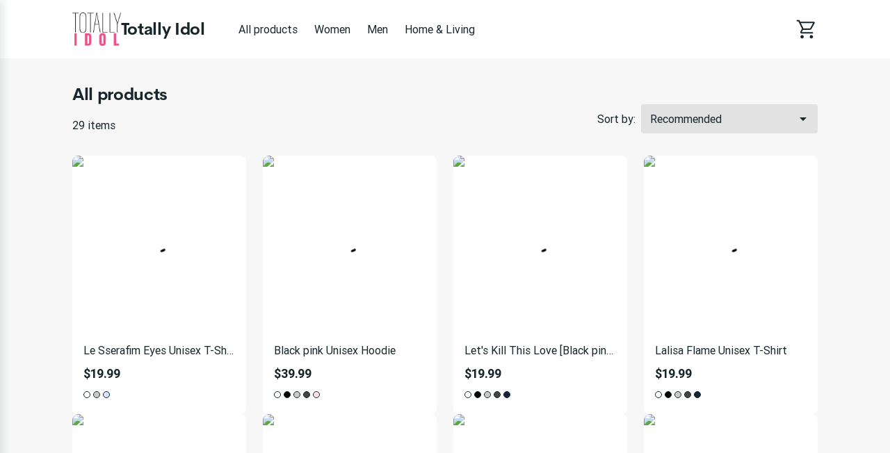

--- FILE ---
content_type: text/html; charset=utf-8
request_url: https://totallyidol.com/products/itzy-not-shy-logo-unisex-t-shirt
body_size: 34100
content:
<!DOCTYPE html><html lang="en" data-critters-container><head>
        <meta charset="utf-8">
        <title>Discover Our Exclusive Range at Totally Idol</title>
        <base href="/">
        <meta name="viewport" content="width=device-width, initial-scale=1">
        <link rel="icon" type="image/x-icon" href="favicon.ico">
        <script type="text/javascript">
            window.AppcuesSettings = { enableURLDetection: true };
        </script>
    <link rel="stylesheet" href="https://assets.printify.me/styles-5YWYOD7L.css"><style ng-app-id="serverApp">@charset "UTF-8";  .theme-form-input .input-area,   .theme-form-input .decorated-area{border-width:1px;border-style:solid;background-color:#fff;border-color:#9fa4a5}  .theme-form-input .border{display:none!important}  .theme-form-input .invalid .input-area{border-color:#ce364f!important;border-width:2px}  .theme-form-input .decorated-area .input-area{border:none!important}  .theme-form-input .input-decorator .decorator,   .theme-form-input .input-decorator .decorator.prefix,   .theme-form-input .input-decorator .decorator.suffix{background:transparent!important}  .theme-form-input input{background:inherit;color:inherit}  .theme-form-input .input-icon{color:inherit}  .theme-button-primary .button,   .theme-button-secondary .button,   .theme-button-ghost .button{border-radius:4px}  .theme-checkbox .control{background-color:inherit!important;color:inherit}  .theme-link{color:#29ab51}  .theme-image{border-color:#e3e4e5;border-width:1px;border-radius:3px}  .theme-carousel-image{border-color:#e3e4e5;border-width:1px;border-radius:8px}  .theme-badge{background-color:#29ab51;color:#fff}  .theme-text-color-secondary,   .theme-panel-text-secondary{color:#686f71}  .theme-text-color-secondary svg.theme-icon,   .theme-panel-text-secondary svg.theme-icon{fill:#686f71}  .theme-icon{color:#17262b}  .theme-icon-primary{color:#29ab51}  .theme-header-menu-item{border-bottom:1px solid transparent}  .theme-checkout-summary-totals-container{border-top:1px solid #e3e4e5;border-bottom:1px solid #e3e4e5}  .theme-header-menu-item-selected,   .theme-header-menu-item-selected:hover{border-bottom:1px solid #29ab51}  .theme-header-menu-item-selected a{font-weight:700}  .theme-header-menu-item:hover{border-bottom:1px solid #686f71}  .theme-checkout-summary-container{background-color:#f7f7f7}  .theme-well{background-color:#f7f7f7;border-color:#e3e4e5}  .theme-divider{border-top-width:1px;border-top-style:solid;border-top-color:#e3e4e5}  .img-wrap{border-width:1px;border-style:solid}  .footer-layout-container{border-top:1px solid #e3e4e5}  .theme-footer-powered-by{border-color:#e3e4e5}  .theme-footer-supported-payment{border-color:#e3e4e5}  .theme-social-media-link .button{border-color:transparent}  .theme-social-media-link .button:hover{border:1px solid transparent}  .theme-footer-social-media-link{border-color:transparent}  .theme-footer-social-media-link:hover{background-color:#f7f7f7;border:1px solid transparent}  .theme-footer-link .link,   .theme-footer-link .link:hover,   .theme-footer-link .link.primary,   .theme-footer-link .link.primary:hover{color:#17262b}  .theme-cart-popover-container{border:1px solid #e3e4e5;background:#fff;border-radius:3px}  .theme-cart-popover-thumbnail{border:1px solid #e3e4e5;border-radius:3px}  .theme-cart-popover-product-title{color:#203741}  .theme-cart-popover-product-details{color:#686f71}  .theme-cart-popover-price{color:#203741}  .theme-cart-popover-product-container{border-bottom-width:1px;border-bottom-style:solid;border-top-width:1px;border-top-style:solid;background-color:#f7f7f7;border-color:transparent}  .main-image-inner,   .thumbnail-item-inner{border-style:solid}  .theme-cart-summary-container{border:1px solid #e3e4e5}  .theme-cart-product-container{border-bottom:1px solid #e3e4e5}  .theme-cart-total-item{color:#17262b}  .theme-panel{background-color:#f7f7f7}  .button:not(.is-loading):focus{box-shadow:none!important}  button:disabled,   .disabled .button{cursor:not-allowed!important}  .tabs-list:before,   .tabs-list:after{content:none!important}  .empty-container{background-color:#f7f7f7}  .empty-container .store-header{background-color:#fff}  .empty-container .store-header .theme-header-logo{color:inherit}  .empty-container .button.primary{background-color:#000;color:#fff}  .empty-container .button.primary:not(.is-loading):hover{background-color:#4d4d4d}  .checkout .header .layout-container,   .retry-payment .header .layout-container{padding:0}  .checkout .sub-title,   .checkout .label,   .retry-payment .sub-title,   .retry-payment .label{color:inherit!important}  .checkout .empty,   .checkout .order-summary,   .checkout .empty-container,   .retry-payment .empty,   .retry-payment .order-summary,   .retry-payment .empty-container{background-color:#f7f7f7}  .checkout .button.primary,   .retry-payment .button.primary{background-color:#000;color:#fff}  .checkout .button.primary:not(.is-loading):hover,   .retry-payment .button.primary:not(.is-loading):hover{background-color:#4d4d4d}  .checkout .check-icon,   .retry-payment .check-icon{color:#29ab51}  .checkout .warning-icon,   .retry-payment .warning-icon{color:#ce364f}  .checkout .savings,   .retry-payment .savings{color:#ce364f}  .checkout .discount-price,   .retry-payment .discount-price{color:#ce364f}  .checkout .text-urgent,   .retry-payment .text-urgent{color:#ce364f}  .checkout .variant-details,   .retry-payment .variant-details{color:inherit}  .checkout .subtotal-and-shipping .subtotal-item-label,   .retry-payment .subtotal-and-shipping .subtotal-item-label{color:inherit}[_nghost-serverApp-c3251177832]{display:block}.content[_ngcontent-serverApp-c3251177832]{flex:1;display:flex;flex-direction:column}.app-container[_ngcontent-serverApp-c3251177832]{display:flex;flex-direction:column;min-height:100vh}.feedback-button[_ngcontent-serverApp-c3251177832]{position:fixed;right:0;top:50%;transform:rotate(-90deg) translate(100%);transform-origin:bottom right;padding:.5rem 1rem;background-color:#e6ecf4;color:#17262b;border-top-left-radius:8px;border-top-right-radius:8px;cursor:pointer;z-index:5}</style><meta revision="rv-9643df57"><style ng-app-id="serverApp">@charset "UTF-8";.footer[_ngcontent-serverApp-c1353743037]{padding:2rem 1rem;margin-top:5rem}.store-details[_ngcontent-serverApp-c1353743037]{margin:2.5rem 0}@media (min-width: 600px){.store-details[_ngcontent-serverApp-c1353743037]{display:flex;align-items:flex-start;justify-content:space-between;margin-left:1.5rem;margin-right:1.5rem}}@media (min-width: 480px){.store-title[_ngcontent-serverApp-c1353743037]{margin-top:1rem}}.social-media[_ngcontent-serverApp-c1353743037]{margin-top:1.5rem}.social-media-title[_ngcontent-serverApp-c1353743037]{font-size:.875em}.social-media-links[_ngcontent-serverApp-c1353743037]{display:flex}.social-media-link[_ngcontent-serverApp-c1353743037]{width:40px;height:40px;border-radius:50%;font-size:20px;align-items:center;justify-content:center;display:flex;cursor:pointer}.social-media-link[_ngcontent-serverApp-c1353743037] + .social-media-link[_ngcontent-serverApp-c1353743037]{margin-left:.25rem}.footer-link[_ngcontent-serverApp-c1353743037]{margin-bottom:1rem;display:inline-block}.footer-link[_ngcontent-serverApp-c1353743037]:hover{text-decoration:underline;cursor:pointer}.quick-links[_ngcontent-serverApp-c1353743037]{display:flex;flex-direction:column}.quick-links[_ngcontent-serverApp-c1353743037]   .link[_ngcontent-serverApp-c1353743037]{margin-bottom:1rem;text-transform:capitalize}@media (max-width: 599px){.quick-links[_ngcontent-serverApp-c1353743037]{margin-bottom:1.5rem}}.powered-by-printify[_ngcontent-serverApp-c1353743037]{display:flex;align-items:flex-start;flex-direction:column;row-gap:.75rem;justify-content:flex-end}.powered-by-printify-text[_ngcontent-serverApp-c1353743037]{align-self:flex-end}@media (max-width: 959px){.categories[_ngcontent-serverApp-c1353743037]{display:none}}@media (max-width: 599px){.store-details[_ngcontent-serverApp-c1353743037], .social-media-links[_ngcontent-serverApp-c1353743037]{margin-bottom:2.5rem}.quick-links[_ngcontent-serverApp-c1353743037]{margin-bottom:2.5rem;margin-top:0}.powered-by-printify[_ngcontent-serverApp-c1353743037]{flex-flow:column-reverse}.powered-by-printify-text[_ngcontent-serverApp-c1353743037]{align-self:flex-start}.custom[_nghost-serverApp-c1353743037]{margin-bottom:4rem}}  .footer .store-details{text-align:left!important}  .footer .store-details .store-logo{margin-left:0!important}.powered-by-printify-wrapper[_ngcontent-serverApp-c1353743037]{display:flex;align-items:center;gap:.5rem}@media (max-width: 599px){.powered-by-printify-wrapper[_ngcontent-serverApp-c1353743037]{margin-bottom:4rem}}@media (max-width: 479px){.powered-by-printify-wrapper[_ngcontent-serverApp-c1353743037]   p[_ngcontent-serverApp-c1353743037]{flex:6}.powered-by-printify-wrapper[_ngcontent-serverApp-c1353743037]   stf-printify-logo[_ngcontent-serverApp-c1353743037]{flex:4}}.logo-section[_ngcontent-serverApp-c1353743037]{margin:1rem 0}</style><style ng-app-id="serverApp">@charset "UTF-8";[_nghost-serverApp-c1885941549]{display:flex;flex-direction:column;flex:1}.layout-container[_ngcontent-serverApp-c1885941549]{width:100%;padding:0 1rem}.loading-container[_ngcontent-serverApp-c1885941549]{position:relative;display:flex;flex-direction:column;flex:1}.skeleton-title[_ngcontent-serverApp-c1885941549]{width:200px;height:1.5em;margin-bottom:12px}.skeleton-subtitle[_ngcontent-serverApp-c1885941549]{width:100px}.skeleton-text[_ngcontent-serverApp-c1885941549]{margin-bottom:.8em}.skeleton-text[_ngcontent-serverApp-c1885941549]:first-of-type{width:66%}.skeleton-text[_ngcontent-serverApp-c1885941549]:last-of-type{width:33%}.skeleton-image[_ngcontent-serverApp-c1885941549]{width:100%;aspect-ratio:1;height:auto;margin-bottom:.8em}.products-header[_ngcontent-serverApp-c1885941549]{display:flex;flex-direction:row;justify-content:space-between;align-items:flex-end;margin-bottom:2rem;margin-top:1.5rem}.products[_ngcontent-serverApp-c1885941549]{row-gap:2.5rem;margin-bottom:2rem}.products-sorting-container[_ngcontent-serverApp-c1885941549], .products-view-switch-container[_ngcontent-serverApp-c1885941549]{display:flex;flex-direction:row;align-items:center}@media (max-width: 599px){.products-sorting-container[_ngcontent-serverApp-c1885941549], .products-view-switch-container[_ngcontent-serverApp-c1885941549]{display:none}}.products-sorting-container-mobile[_ngcontent-serverApp-c1885941549], .products-view-switch-container-mobile[_ngcontent-serverApp-c1885941549]{display:none}@media (max-width: 599px){.products-sorting-container-mobile[_ngcontent-serverApp-c1885941549], .products-view-switch-container-mobile[_ngcontent-serverApp-c1885941549]{display:flex}}.products-sorting-label[_ngcontent-serverApp-c1885941549], .products-view-switch-label[_ngcontent-serverApp-c1885941549]{margin-right:.5rem;font-size:1em}.products-view-switch-container-mobile[_ngcontent-serverApp-c1885941549]{margin:-1rem 0 1rem}.products-view-switch-container-mobile[_ngcontent-serverApp-c1885941549]     .button .material-icons-outlined{opacity:.5}.products-view-switch-container-mobile[_ngcontent-serverApp-c1885941549]     .button .material-icons-outlined.selected{opacity:1}.products-counters-settings[_ngcontent-serverApp-c1885941549]{display:grid;grid-template-areas:"counter sorting";margin-top:.5rem}@media (min-width: 600px){.products-counters-settings[_ngcontent-serverApp-c1885941549]{margin-bottom:1rem}}@media (max-width: 599px){.products-counters-settings[_ngcontent-serverApp-c1885941549]{grid-template-areas:"counter counter" "view-switch sorting";grid-template-areas:"counter sorting"}}@media (max-width: 599px){.products-counters-settings.layout-switch-enabled[_ngcontent-serverApp-c1885941549]{grid-template-areas:"counter counter" "view-switch sorting"}}.products-counters-settings[_ngcontent-serverApp-c1885941549]   .products-counter[_ngcontent-serverApp-c1885941549]{grid-area:counter;display:flex;flex-direction:row;align-items:center}.products-counters-settings[_ngcontent-serverApp-c1885941549]   .products-sorting-container[_ngcontent-serverApp-c1885941549], .products-counters-settings[_ngcontent-serverApp-c1885941549]   .products-sorting-container-mobile[_ngcontent-serverApp-c1885941549]{grid-area:sorting;justify-content:end}.products-counters-settings[_ngcontent-serverApp-c1885941549]   .products-view-switch-container-mobile[_ngcontent-serverApp-c1885941549]{grid-area:view-switch}.store-logo[_ngcontent-serverApp-c1885941549]{text-align:center}.title-container[_ngcontent-serverApp-c1885941549]   h1[_ngcontent-serverApp-c1885941549]{margin-bottom:.25rem;font-size:24px}@media (max-width: 599px){.title-container[_ngcontent-serverApp-c1885941549]   h1[_ngcontent-serverApp-c1885941549]{font-size:20px}}.title-container[_ngcontent-serverApp-c1885941549]   p[_ngcontent-serverApp-c1885941549]{font-size:1em}.no-products[_ngcontent-serverApp-c1885941549]{display:flex;flex-direction:column;align-items:center}.no-products[_ngcontent-serverApp-c1885941549]   .header[_ngcontent-serverApp-c1885941549]{text-align:center}.no-products[_ngcontent-serverApp-c1885941549]   .desc[_ngcontent-serverApp-c1885941549]{max-width:400px;text-align:center}@media (max-width: 959px){.no-products[_ngcontent-serverApp-c1885941549]{margin-top:4em}}.hidden[_ngcontent-serverApp-c1885941549], .skeleton-switch[_ngcontent-serverApp-c1885941549]{display:none}.skeleton-switch-item[_ngcontent-serverApp-c1885941549]{width:2em;height:auto;aspect-ratio:1;margin:.8em 0}@media (max-width: 599px){.skeleton-switch[_ngcontent-serverApp-c1885941549]{display:flex;gap:.5rem}}.skeleton-category[_ngcontent-serverApp-c1885941549]{display:none}.skeleton-category-item[_ngcontent-serverApp-c1885941549]{width:38%;height:2.5rem}@media (max-width: 599px){.skeleton-category[_ngcontent-serverApp-c1885941549]{display:flex;gap:.5rem;margin:.5rem 0}}.product-card[_ngcontent-serverApp-c1885941549]{padding-left:var(--grid-gutter);padding-right:var(--grid-gutter);position:relative;width:100%;max-width:100%;box-sizing:border-box}@media (min-width: 433px){.products-view-switch-container-mobile[_ngcontent-serverApp-c1885941549]{display:none}.product-card[_ngcontent-serverApp-c1885941549]{flex:0 0 50%;max-width:50%}}@media (min-width: 480px){.product-card[_ngcontent-serverApp-c1885941549]{flex:0 0 50%;max-width:50%}}@media (min-width: 600px){.product-card[_ngcontent-serverApp-c1885941549]{flex:0 0 33%;max-width:33%}}@media (min-width: 960px){.product-card[_ngcontent-serverApp-c1885941549]{flex:0 0 25%;max-width:25%}}.grid-layout[_ngcontent-serverApp-c1885941549]   .product-card[_ngcontent-serverApp-c1885941549]{flex:0 0 50%;max-width:50%}@media (min-width: 600px){.grid-layout[_ngcontent-serverApp-c1885941549]   .product-card[_ngcontent-serverApp-c1885941549]{flex:0 0 33%;max-width:33%}}@media (min-width: 960px){.grid-layout[_ngcontent-serverApp-c1885941549]   .product-card[_ngcontent-serverApp-c1885941549]{flex:0 0 25%;max-width:25%}}</style><style ng-app-id="serverApp">@charset "UTF-8";.store-header[_ngcontent-serverApp-c3256271555]{display:flex;flex-direction:row;align-items:center;text-align:center;position:relative;max-width:100%;flex-wrap:wrap}.store-header-container[_ngcontent-serverApp-c3256271555]{display:flex;align-items:center;flex-grow:1}.icon[_ngcontent-serverApp-c3256271555]{font-size:32px}[_nghost-serverApp-c3256271555]   .cart-link[_ngcontent-serverApp-c3256271555]     stf-svg svg{height:32px;width:32px}.layout-container[_ngcontent-serverApp-c3256271555]{width:100%;padding:0 1rem}.mobile-break[_ngcontent-serverApp-c3256271555]{flex-basis:100%;height:0;display:none}@media (max-width: 959px){.mobile-break[_ngcontent-serverApp-c3256271555]{display:block}}.mobile-menu-toggle[_ngcontent-serverApp-c3256271555]{cursor:pointer;display:none;box-sizing:content-box;margin-right:1rem}.mobile-menu-toggle[_ngcontent-serverApp-c3256271555], .mobile-menu-toggle[_ngcontent-serverApp-c3256271555]:hover, .mobile-menu-toggle[_ngcontent-serverApp-c3256271555]:active{background:transparent;border:none}.mobile-menu-toggle[_ngcontent-serverApp-c3256271555]   img[_ngcontent-serverApp-c3256271555]{width:24px;height:24px}@media (max-width: 959px){.mobile-menu-toggle[_ngcontent-serverApp-c3256271555]{display:block;padding:0}}.logo-menu-container[_ngcontent-serverApp-c3256271555]{flex-grow:1;display:flex;align-items:center}.logo[_ngcontent-serverApp-c3256271555]{text-align:left;display:flex;align-items:center;margin-right:2.5rem;white-space:nowrap;margin-top:18px;margin-bottom:18px}@media (max-width: 599px){.logo[_ngcontent-serverApp-c3256271555]{align-self:center;margin-right:0;flex-grow:1;justify-content:center}}.categories-menu[_ngcontent-serverApp-c3256271555]{overflow:auto;margin-top:1.5rem;scrollbar-width:none}.categories-menu-mobile[_ngcontent-serverApp-c3256271555]{display:none}@media (max-width: 959px){.categories-menu-mobile[_ngcontent-serverApp-c3256271555]{display:block}}@media (max-width: 959px){.categories-menu-desktop[_ngcontent-serverApp-c3256271555]{display:none}}.categories-menu[_ngcontent-serverApp-c3256271555]::-webkit-scrollbar:horizontal{height:0;width:0;display:none}.categories-menu[_ngcontent-serverApp-c3256271555]::-webkit-scrollbar-thumb:horizontal{display:none}.categories-menu[_ngcontent-serverApp-c3256271555]   ul[_ngcontent-serverApp-c3256271555]{display:flex;flex-direction:row;padding-bottom:1.5rem}.categories-menu[_ngcontent-serverApp-c3256271555]   ul[_ngcontent-serverApp-c3256271555]   li[_ngcontent-serverApp-c3256271555]{margin-right:8px}.categories-menu[_ngcontent-serverApp-c3256271555]   ul[_ngcontent-serverApp-c3256271555]   li[_ngcontent-serverApp-c3256271555]   a[_ngcontent-serverApp-c3256271555]{display:inline-block;padding:6px 8px;font-size:1em;text-decoration:none;white-space:nowrap;cursor:pointer}@media (max-width: 959px){.categories-menu[_ngcontent-serverApp-c3256271555]   ul[_ngcontent-serverApp-c3256271555]   li[_ngcontent-serverApp-c3256271555]   a[_ngcontent-serverApp-c3256271555]:first-child{padding-left:2px}}.categories-menu[_ngcontent-serverApp-c3256271555]   ul[_ngcontent-serverApp-c3256271555]   li[_ngcontent-serverApp-c3256271555]:last-child{margin-right:60px}@media (max-width: 959px){.categories-menu[_ngcontent-serverApp-c3256271555]{margin-top:0}.categories-menu[_ngcontent-serverApp-c3256271555]   ul[_ngcontent-serverApp-c3256271555]{padding-bottom:0}}.cart-container[_ngcontent-serverApp-c3256271555]{display:flex;flex-direction:column;align-items:flex-end;justify-self:flex-end;position:relative}.cart-container[_ngcontent-serverApp-c3256271555]   .cart-link[_ngcontent-serverApp-c3256271555]{padding:12px 0 12px 12px;display:flex;align-items:center;justify-content:center;box-sizing:content-box;text-decoration:none}@media (max-width: 959px){.cart-container[_ngcontent-serverApp-c3256271555]   .cart-link[_ngcontent-serverApp-c3256271555]{padding:12px 6px}}.cart-container[_ngcontent-serverApp-c3256271555]   .cart-logo[_ngcontent-serverApp-c3256271555]{width:30px;height:30px}.cart-container[_ngcontent-serverApp-c3256271555]   .product-count[_ngcontent-serverApp-c3256271555]{position:absolute;top:-2px;right:-12px;width:16px;height:16px;border-radius:24px;font-size:14px;line-height:14px;display:flex;align-items:center;justify-content:center;font-weight:500}@media (max-width: 959px){.cart-container[_ngcontent-serverApp-c3256271555]   .product-count[_ngcontent-serverApp-c3256271555]{right:-8px}}.theme-header-menu-item[_ngcontent-serverApp-c3256271555]   a[_ngcontent-serverApp-c3256271555]:visited, .theme-header-menu-item[_ngcontent-serverApp-c3256271555]   a[_ngcontent-serverApp-c3256271555]:-webkit-any-link, .categories-menu-mobile[_ngcontent-serverApp-c3256271555]   a[_ngcontent-serverApp-c3256271555]:visited, .categories-menu-mobile[_ngcontent-serverApp-c3256271555]   a[_ngcontent-serverApp-c3256271555]:-webkit-any-link{color:inherit}</style><style ng-app-id="serverApp">@charset "UTF-8";[_nghost-serverApp-c4007982131]{display:inline-block}.disabled[_nghost-serverApp-c4007982131]   .button[_ngcontent-serverApp-c4007982131]{pointer-events:none}.button[_ngcontent-serverApp-c4007982131]{width:100%;display:inline-block;position:relative;border:1px solid transparent;text-align:center;border-radius:3px;font-size:1em;font-weight:500;cursor:pointer;overflow:hidden;transition:.15s;vertical-align:top;line-height:1.5rem;font-family:inherit;white-space:nowrap;outline:none}.button[_ngcontent-serverApp-c4007982131]:before{content:"";position:absolute;top:0;left:0;width:100%;height:100%;background-color:#17262b26;opacity:0;transition:opacity .15s;border-radius:inherit}.button[_ngcontent-serverApp-c4007982131]:not(.is-loading):focus{box-shadow:0 0 0 2px #4198d8}.button[_ngcontent-serverApp-c4007982131]:not(.is-loading):active{box-shadow:none}.button[_ngcontent-serverApp-c4007982131]:not(.is-loading):active:before{opacity:1}.button.is-loading[_ngcontent-serverApp-c4007982131]{pointer-events:none;-webkit-user-select:none;user-select:none}.button.is-loading[_ngcontent-serverApp-c4007982131]   .custom-content[_ngcontent-serverApp-c4007982131]{opacity:0}.button[_ngcontent-serverApp-c4007982131]:disabled{color:#9fa4a5;background-color:#f7f7f7;-webkit-user-select:none;user-select:none}.button.small[_ngcontent-serverApp-c4007982131]{padding:calc(.25rem - 1px) calc(1rem - 1px);height:32px}.button.medium[_ngcontent-serverApp-c4007982131]{padding:calc(.5rem - 1px) calc(1.5rem - 1px);height:40px}.button.large[_ngcontent-serverApp-c4007982131]{padding:calc(.75rem - 1px) calc(1.5rem - 1px);height:48px}.button.round.small[_ngcontent-serverApp-c4007982131], .button.icon-only-button.small[_ngcontent-serverApp-c4007982131]{padding:calc(.25rem - 1px);min-width:32px;height:32px}.button.round.medium[_ngcontent-serverApp-c4007982131], .button.icon-only-button.medium[_ngcontent-serverApp-c4007982131]{padding:calc(.5rem - 1px);min-width:40px;height:40px}.button.round.large[_ngcontent-serverApp-c4007982131], .button.icon-only-button.large[_ngcontent-serverApp-c4007982131]{padding:calc(.75rem - 1px);min-width:48px;height:48px}.button.round[_ngcontent-serverApp-c4007982131]{border-radius:50%}.button[_ngcontent-serverApp-c4007982131]  .material-icons, .button[_ngcontent-serverApp-c4007982131]  .material-icons-outlined{color:inherit}.button[_ngcontent-serverApp-c4007982131]   .custom-content[_ngcontent-serverApp-c4007982131]{display:flex;align-items:center;justify-content:center}.primary[_ngcontent-serverApp-c4007982131]{color:#fff;background-color:#29ab51}.primary[_ngcontent-serverApp-c4007982131]:not(.is-loading):hover{background-color:#248e4c}.primary[_ngcontent-serverApp-c4007982131]:not(.is-loading):active{background-color:#1f6b45}.secondary[_ngcontent-serverApp-c4007982131]{color:#17262b;background-color:#fff;border-color:#c4c7c8}.secondary[_ngcontent-serverApp-c4007982131]:not(.is-loading):hover{color:#29ab51}.secondary[_ngcontent-serverApp-c4007982131]:not(.is-loading):active{color:#29ab51;background-color:#f7f7f7}.destructive[_ngcontent-serverApp-c4007982131]{color:#fff;background-color:#ce364f}.destructive[_ngcontent-serverApp-c4007982131]:not(.is-loading):hover{background-color:#b32b44}.destructive[_ngcontent-serverApp-c4007982131]:not(.is-loading):active{background-color:#991f39}.ghost[_ngcontent-serverApp-c4007982131]{color:#17262b;background-color:transparent}.ghost[_ngcontent-serverApp-c4007982131]:not(.is-loading):hover{background-color:#17262b1a}.ghost[_ngcontent-serverApp-c4007982131]:not(.is-loading):active{background-color:#17262b26}.ghost[_ngcontent-serverApp-c4007982131]:disabled{background-color:transparent}</style><style ng-app-id="serverApp">stf-svg{display:flex;align-items:center;justify-content:center}
</style><style ng-app-id="serverApp">@charset "UTF-8";[_nghost-serverApp-c59019677]{position:relative;display:block;outline:none}.input[_ngcontent-serverApp-c59019677]  .input:not(:disabled), .input[_ngcontent-serverApp-c59019677]  .input-area-content{cursor:pointer}.input[_ngcontent-serverApp-c59019677]  .input:not(:disabled):read-only:hover~.border{border-color:#9fa4a5}.input[_ngcontent-serverApp-c59019677]  .input:not(:disabled):read-only:focus~.border{border-color:#4198d8;border-width:2px}.input[_ngcontent-serverApp-c59019677]  .label{overflow:hidden;white-space:nowrap;text-overflow:ellipsis}.input[_ngcontent-serverApp-c59019677]  .input-icon{color:#17262b}.dropdown-list[_ngcontent-serverApp-c59019677]{position:absolute;margin-top:0;top:0;left:0;right:0}.dropdown-list.has-label[_ngcontent-serverApp-c59019677]{margin-top:1.5rem}.dropdown-list.down[_ngcontent-serverApp-c59019677]{top:48px}.dropdown-list.down.compact[_ngcontent-serverApp-c59019677]{top:40px}</style><style ng-app-id="serverApp">@charset "UTF-8";[_nghost-serverApp-c505457925]{display:block}.full-width[_nghost-serverApp-c505457925]{width:100%;max-width:100%}.dropdown-list[_ngcontent-serverApp-c505457925]{position:relative;z-index:30}.dropdown-list.as-accordion-dropdown-list[_ngcontent-serverApp-c505457925]{z-index:auto}.items-wrap[_ngcontent-serverApp-c505457925]{position:absolute;max-width:272px}.as-accordion-dropdown-list[_ngcontent-serverApp-c505457925]   .items-wrap[_ngcontent-serverApp-c505457925], .used-in-overlay[_ngcontent-serverApp-c505457925]   .items-wrap[_ngcontent-serverApp-c505457925]{position:relative}.full-width[_nghost-serverApp-c505457925]   .items-wrap[_ngcontent-serverApp-c505457925]{width:100%;max-width:100%}.up[_nghost-serverApp-c505457925]   .items-wrap[_ngcontent-serverApp-c505457925]{bottom:0;margin-bottom:.25rem}.down[_nghost-serverApp-c505457925]   .items-wrap[_ngcontent-serverApp-c505457925]{top:0;margin-top:.25rem}.left[_nghost-serverApp-c505457925]   .items-wrap[_ngcontent-serverApp-c505457925]{right:0}.right[_nghost-serverApp-c505457925]   .items-wrap[_ngcontent-serverApp-c505457925]{left:0}.items[_ngcontent-serverApp-c505457925]{padding:.5rem;background:#fff;box-shadow:0 6px 10px #686f711a,0 3px 20px #686f7126,0 3px 4px #686f7140;border-radius:3px;overflow-x:hidden;outline:none}.as-accordion-dropdown-list[_ngcontent-serverApp-c505457925]   .items[_ngcontent-serverApp-c505457925]{padding:initial;background:initial;box-shadow:initial;border-radius:initial;overflow-x:initial}.overlay[_ngcontent-serverApp-c505457925]{display:none}@media (max-width: 839px){.as-overlay-on-mobile[_ngcontent-serverApp-c505457925]   .overlay[_ngcontent-serverApp-c505457925]{position:fixed;display:block;inset:0;background:#17262b80}.as-overlay-on-mobile[_ngcontent-serverApp-c505457925]   .items-wrap[_ngcontent-serverApp-c505457925]{position:fixed;inset:0;margin:0 auto;max-width:568px}.as-overlay-on-mobile[_ngcontent-serverApp-c505457925]   .items[_ngcontent-serverApp-c505457925]{position:absolute;bottom:0;left:0;width:100%;border-radius:3px 3px 0 0;box-shadow:none}}</style><style ng-app-id="serverApp">@charset "UTF-8";.input-area[_ngcontent-serverApp-c706855321]{--input-height: 48px;position:relative;contain:content;border-radius:3px}.input-area.normal[_ngcontent-serverApp-c706855321]{--input-height: 48px}.input-area.compact[_ngcontent-serverApp-c706855321]{--input-height: 40px}.input-area.text-field[_ngcontent-serverApp-c706855321], .input-area.ultra-compact[_ngcontent-serverApp-c706855321]{--input-height: 32px}.input-area[_ngcontent-serverApp-c706855321]   .input-area-content[_ngcontent-serverApp-c706855321]:empty{display:none}.input-area[_ngcontent-serverApp-c706855321]   .input-area-content[_ngcontent-serverApp-c706855321]:hover ~ .border[_ngcontent-serverApp-c706855321]{border-color:#9fa4a5}.input-area[_ngcontent-serverApp-c706855321]   .input-area-content[_ngcontent-serverApp-c706855321]:focus-within ~ .border[_ngcontent-serverApp-c706855321]{border-color:#4198d8;border-width:2px}.input-area[_ngcontent-serverApp-c706855321]   .input-area-content.disabled[_ngcontent-serverApp-c706855321]{pointer-events:none;background-color:#f7f7f7}.input[_ngcontent-serverApp-c706855321]{box-sizing:border-box;width:100%;height:var(--input-height);border:none;outline:none;color:#17262b;background-color:#fff;border-radius:inherit;transition:color .15s ease;font-size:1em;line-height:1.5rem;padding:0 .75rem}.input[_ngcontent-serverApp-c706855321]::placeholder{color:#9fa4a5}.input[_ngcontent-serverApp-c706855321]::-moz-placeholder{opacity:1}.input.placeholder-as-label[_ngcontent-serverApp-c706855321]::placeholder{color:#17262b}.text-field[_ngcontent-serverApp-c706855321]   .input[_ngcontent-serverApp-c706855321]{background-color:transparent}.input[_ngcontent-serverApp-c706855321]:not(:read-only):hover ~ .border[_ngcontent-serverApp-c706855321]{border-color:#9fa4a5}.input[_ngcontent-serverApp-c706855321]:not(:read-only):focus ~ .border[_ngcontent-serverApp-c706855321]{border-color:#4198d8;border-width:2px}.input[_ngcontent-serverApp-c706855321]:disabled{background-color:#f7f7f7}.input[type=number][_ngcontent-serverApp-c706855321]{-moz-appearance:textfield}.input[type=number][_ngcontent-serverApp-c706855321]::-webkit-outer-spin-button, .input[type=number][_ngcontent-serverApp-c706855321]::-webkit-inner-spin-button{-webkit-appearance:none;margin:0}.input.has-icon.icon-on-the-left[_ngcontent-serverApp-c706855321]{padding-left:calc(1.25rem + 24px)}.input.has-icon[_ngcontent-serverApp-c706855321]:not(.icon-on-the-left){padding-right:calc(24px + 1rem)}.input.has-icon.icon-on-the-left[_ngcontent-serverApp-c706855321] ~ .input-icon[_ngcontent-serverApp-c706855321]{left:.75rem;right:initial}.border[_ngcontent-serverApp-c706855321]{pointer-events:none;position:absolute;inset:0;border:1px solid #c4c7c8;border-radius:inherit;transition:border .15s ease}.text-field[_ngcontent-serverApp-c706855321]   .border[_ngcontent-serverApp-c706855321]{border-color:transparent}.helper[_ngcontent-serverApp-c706855321]{display:flex;margin-top:.25rem;color:#686f71;transition:color .15s ease}.helper[_ngcontent-serverApp-c706855321]   .material-icons[_ngcontent-serverApp-c706855321]{display:block;margin-right:.25rem;color:inherit;font-size:1rem;max-height:1rem;line-height:inherit}.label[_ngcontent-serverApp-c706855321]{display:block;margin-bottom:.25rem;font-size:.875em;line-height:1.25rem;color:#485256}.label.required[_ngcontent-serverApp-c706855321]:after{content:"*";color:#e8425a}.input-icon[_ngcontent-serverApp-c706855321]{appearance:none;background:transparent;border:none;padding:0;position:absolute;top:50%;right:.5rem;transform:translateY(-50%);text-align:center;color:#9fa4a5}.input-icon[_ngcontent-serverApp-c706855321]:not(:disabled){cursor:pointer}.input-icon[_ngcontent-serverApp-c706855321]:disabled{pointer-events:none}.input-icon[_ngcontent-serverApp-c706855321]:focus{color:#29ab51}.search[_ngcontent-serverApp-c706855321]   .input-area[_ngcontent-serverApp-c706855321]{border-radius:calc(var(--input-height) / 2)}.search[_ngcontent-serverApp-c706855321]   .input[_ngcontent-serverApp-c706855321]{padding:0 calc(1.5rem + 24px);text-indent:0;background-color:#f7f7f7}.search[_ngcontent-serverApp-c706855321]   .input[_ngcontent-serverApp-c706855321]::placeholder{color:#485256}.search[_ngcontent-serverApp-c706855321]   .input[_ngcontent-serverApp-c706855321]:placeholder-shown{padding-right:1px}.search[_ngcontent-serverApp-c706855321]   .input[_ngcontent-serverApp-c706855321]:hover, .search[_ngcontent-serverApp-c706855321]   .input[_ngcontent-serverApp-c706855321]:focus, .search[_ngcontent-serverApp-c706855321]   .input.has-value[_ngcontent-serverApp-c706855321]{background-color:#fff}.search[_ngcontent-serverApp-c706855321]   .input[_ngcontent-serverApp-c706855321]:disabled{background-color:#f7f7f7}.search[_ngcontent-serverApp-c706855321]   .search-icon[_ngcontent-serverApp-c706855321], .search[_ngcontent-serverApp-c706855321]   .input-icon[_ngcontent-serverApp-c706855321]{color:#17262b}.search[_ngcontent-serverApp-c706855321]   .search-icon[_ngcontent-serverApp-c706855321]{position:absolute;top:50%;left:1rem;transform:translateY(-50%);text-align:center;pointer-events:none}.search[_ngcontent-serverApp-c706855321]   .search-icon.disabled[_ngcontent-serverApp-c706855321]{color:#485256}.search[_ngcontent-serverApp-c706855321]   .input-icon[_ngcontent-serverApp-c706855321]{right:1rem}.search[_ngcontent-serverApp-c706855321]   .input-icon[_ngcontent-serverApp-c706855321]:disabled{color:#485256}.search[_ngcontent-serverApp-c706855321]   .label[_ngcontent-serverApp-c706855321], .search[_ngcontent-serverApp-c706855321]   .helper[_ngcontent-serverApp-c706855321]{margin-left:.5rem;margin-right:.5rem}.invalid[_ngcontent-serverApp-c706855321]   .input-area[_ngcontent-serverApp-c706855321] > .border[_ngcontent-serverApp-c706855321]{border-color:#e8425a;border-width:2px}.invalid[_ngcontent-serverApp-c706855321]   .helper[_ngcontent-serverApp-c706855321]{color:#ce364f}</style><style ng-app-id="serverApp">@charset "UTF-8";[_nghost-serverApp-c1650197283]{display:block;cursor:pointer;transition:background-color .15s ease;-webkit-user-select:none;user-select:none}[_nghost-serverApp-c1650197283]:not(:first-child){margin-top:.5rem}[_nghost-serverApp-c1650197283]:hover   .content-wrapper[_ngcontent-serverApp-c1650197283]{background-color:#f7f7f7}.highlighted[_nghost-serverApp-c1650197283]   .content-wrapper[_ngcontent-serverApp-c1650197283]{background-color:#e3e4e5}.disabled[_nghost-serverApp-c1650197283]{pointer-events:none}.disabled[_nghost-serverApp-c1650197283]   .content-wrapper[_ngcontent-serverApp-c1650197283]{color:#9fa4a5}.as-accordion-dropdown-option[_nghost-serverApp-c1650197283]{margin-right:-.5rem;margin-left:-.5rem}.content-wrapper[_ngcontent-serverApp-c1650197283]{display:flex;padding:.25rem .5rem;text-align:left;font-size:1em;line-height:1.5rem;border-radius:3px;color:#17262b;text-decoration:none}.custom-content[_ngcontent-serverApp-c1650197283]{display:flex}.custom-content[_ngcontent-serverApp-c1650197283]:empty{display:none}.indicator[_ngcontent-serverApp-c1650197283]{display:flex;min-width:24px;margin-left:-.25rem;margin-right:.5rem}.left[_ngcontent-serverApp-c1650197283]{margin-right:.5rem}.left.option-icon[_ngcontent-serverApp-c1650197283]{min-width:24px;width:24px;height:24px}.left.option-image[_ngcontent-serverApp-c1650197283]{min-width:32px;width:32px;height:32px}.left.option-image[_ngcontent-serverApp-c1650197283]  [option-image]{max-width:100%;max-height:100%}.secondary-name[_ngcontent-serverApp-c1650197283]  [option-secondary-name]{font-size:.875em;line-height:1.25rem;font-weight:400;color:#9fa4a5}.checkbox[_ngcontent-serverApp-c1650197283], .radio[_ngcontent-serverApp-c1650197283]{pointer-events:none}.check[_ngcontent-serverApp-c1650197283]{color:#29ab51}</style><meta property="description" content="Store of Totally Idol."><meta property="robots" content="follow, index"><meta property="og:locale" content="en_US"><meta property="og:type" content="website"><meta property="og:title" content="Discover Our Exclusive Range at Totally Idol"><meta property="og:description" content="Store of Totally Idol."><meta property="og:url" content="https://totallyidol.com/products/itzy-not-shy-logo-unisex-t-shirt"><meta property="og:site_name" content="Store of Totally Idol."><meta property="og:image" content="https://pfy-prod-image-storage.s3.us-east-2.amazonaws.com/6959553/02600669-7b94-4fc4-9a73-eed09f41326e"><meta property="og:image:secure_url" content="https://pfy-prod-image-storage.s3.us-east-2.amazonaws.com/6959553/02600669-7b94-4fc4-9a73-eed09f41326e"><meta property="og:image:width" content="1200"><meta property="og:image:height" content="1200"><meta property="og:image:alt" content="Logo of Totally Idol"><meta property="twitter:card" content="summary_large_image"><meta property="twitter:title" content="Totally Idol"><meta property="twitter:description" content="Store of Totally Idol"><meta property="twitter:site" content="https://totallyidol.com/products/itzy-not-shy-logo-unisex-t-shirt"><meta property="twitter:image" content="https://pfy-prod-image-storage.s3.us-east-2.amazonaws.com/6959553/02600669-7b94-4fc4-9a73-eed09f41326e"><meta property="twitter:image:alt" content="Logo of Totally Idol"><link rel="canonical" href="https://totallyidol.com/products/itzy-not-shy-logo-unisex-t-shirt"><style ng-app-id="serverApp">@charset "UTF-8";.mobile-menu[_ngcontent-serverApp-c3999820638]{position:fixed;height:100%;width:340px;left:-340px;top:0;overflow:hidden;transition:.3s ease;z-index:40;text-align:left;display:flex;flex-direction:column;box-shadow:5px 0 10px #17262b1a}.mobile-menu-underlay[_ngcontent-serverApp-c3999820638]{background:#00000080;position:fixed;z-index:8;inset:0;cursor:pointer}.mobile-menu-header[_ngcontent-serverApp-c3999820638]{display:flex;flex-direction:row;padding:1.25em 1.5rem;justify-content:space-between;align-items:center}.mobile-menu-body[_ngcontent-serverApp-c3999820638]{display:flex;flex-direction:column;padding:1.5rem;justify-content:flex-start;flex-grow:1;overflow:auto}.mobile-menu-body[_ngcontent-serverApp-c3999820638]   ul[_ngcontent-serverApp-c3999820638]{margin-bottom:.5rem}.mobile-menu-body[_ngcontent-serverApp-c3999820638]   ul[_ngcontent-serverApp-c3999820638]   li[_ngcontent-serverApp-c3999820638]{padding:.5rem}.mobile-menu-body[_ngcontent-serverApp-c3999820638]   ul[_ngcontent-serverApp-c3999820638]   li[_ngcontent-serverApp-c3999820638]   a[_ngcontent-serverApp-c3999820638]{text-decoration:none;cursor:pointer}.mobile-menu-body[_ngcontent-serverApp-c3999820638]   ul[_ngcontent-serverApp-c3999820638]   li[_ngcontent-serverApp-c3999820638]   a.selected[_ngcontent-serverApp-c3999820638]{font-weight:700}.mobile-menu-body[_ngcontent-serverApp-c3999820638]   ul[_ngcontent-serverApp-c3999820638]   li[_ngcontent-serverApp-c3999820638]   .menu-item-wrapper[_ngcontent-serverApp-c3999820638]{display:flex;flex-direction:row;justify-content:space-between}.mobile-menu-body[_ngcontent-serverApp-c3999820638]   ul[_ngcontent-serverApp-c3999820638]   li[_ngcontent-serverApp-c3999820638]   .subcategory-list[_ngcontent-serverApp-c3999820638]{margin-bottom:0;margin-left:1.5rem}.mobile-menu-store-info[_ngcontent-serverApp-c3999820638]{margin-top:auto}.mobile-menu-store-info[_ngcontent-serverApp-c3999820638]   h5[_ngcontent-serverApp-c3999820638]{margin-bottom:1.5rem}.mobile-menu-close-button[_ngcontent-serverApp-c3999820638]{cursor:pointer}.mobile-menu-close-button[_ngcontent-serverApp-c3999820638]   img[_ngcontent-serverApp-c3999820638]{width:calc(100% - 8px);height:calc(100% - 8px)}.mobile-menu-footer[_ngcontent-serverApp-c3999820638]{display:flex;flex-direction:column;padding:1.5rem;font-size:.875em}.mobile-menu-social-media-link[_ngcontent-serverApp-c3999820638]{margin-right:.5rem;width:40px;height:40px;border-radius:50%;font-size:20px;align-items:center;justify-content:center;display:flex;cursor:pointer}.mobile-menu-social-media-link[_ngcontent-serverApp-c3999820638] + .mobile-menu-social-media-link[_ngcontent-serverApp-c3999820638]{margin-left:.25rem}.mobile-menu-social-media[_ngcontent-serverApp-c3999820638]{display:flex}</style><style ng-app-id="serverApp">@charset "UTF-8";[_nghost-serverApp-c423245821]{display:block;cursor:pointer}.store-details[_ngcontent-serverApp-c423245821]{display:inline-flex;align-items:center;color:inherit;text-decoration:none;cursor:pointer}@media (max-width: 599px){.store-details[_ngcontent-serverApp-c423245821]{display:flex;text-align:center;flex-flow:row wrap;justify-content:center}}.title[_ngcontent-serverApp-c423245821]{display:block;font-size:1.75em;font-weight:700;line-height:2rem;letter-spacing:-.014em;font-family:CerebriSans,sans-serif}.store-logo[_ngcontent-serverApp-c423245821]{height:56px;vertical-align:top;cursor:pointer}.layout-vertical.store-details[_ngcontent-serverApp-c423245821]{display:inline-block}.layout-vertical[_ngcontent-serverApp-c423245821]   .store-logo[_ngcontent-serverApp-c423245821]{margin-bottom:1rem}.layout-vertical.size-medium[_ngcontent-serverApp-c423245821]   .store-logo[_ngcontent-serverApp-c423245821]{margin-bottom:.5rem}.layout-horizontal.store-details[_ngcontent-serverApp-c423245821]{gap:1rem}.size-medium[_ngcontent-serverApp-c423245821]   .title[_ngcontent-serverApp-c423245821]{font-size:1.5em}@media (max-width: 599px){.size-medium[_ngcontent-serverApp-c423245821]   .title[_ngcontent-serverApp-c423245821]{font-size:1.125em;margin-left:0;white-space:normal;margin-top:.5rem;margin-bottom:.5rem}}.size-medium[_ngcontent-serverApp-c423245821]   .store-logo[_ngcontent-serverApp-c423245821]{height:48px}@media (max-width: 599px){.size-medium[_ngcontent-serverApp-c423245821]   .store-logo[_ngcontent-serverApp-c423245821]{height:36px;margin-right:.5rem;margin-left:.5rem}}.size-small[_ngcontent-serverApp-c423245821]{line-height:1em;text-align:left;justify-content:flex-start}.size-small[_ngcontent-serverApp-c423245821]   .title[_ngcontent-serverApp-c423245821]{font-size:1.125em;white-space:normal;margin-left:0}.size-small[_ngcontent-serverApp-c423245821]   .store-logo[_ngcontent-serverApp-c423245821]{height:36px;margin-right:.5rem}</style><style ng-app-id="serverApp">@charset "UTF-8";ul[_ngcontent-serverApp-c2296730161]{display:flex;list-style:none}ul[_ngcontent-serverApp-c2296730161]   li[_ngcontent-serverApp-c2296730161]{width:34px;height:24px;background-color:#fff;border-radius:4px;margin-right:.5rem;display:block}ul[_ngcontent-serverApp-c2296730161]   li[_ngcontent-serverApp-c2296730161]:last-child{margin-right:0}</style><style ng-app-id="serverApp">@charset "UTF-8";.link[_ngcontent-serverApp-c3657466277]{font-family:inherit;cursor:pointer;text-decoration:none;outline:none;transition:color .15s ease}.link[_ngcontent-serverApp-c3657466277]:focus{border-radius:3px;box-shadow:0 0 0 2px #4198d8}.link[_ngcontent-serverApp-c3657466277]:active{box-shadow:none}.link[_ngcontent-serverApp-c3657466277]  .material-icons{color:inherit}.primary[_ngcontent-serverApp-c3657466277]:visited, .primary[_ngcontent-serverApp-c3657466277]:visited  .material-icons{color:#1f6b45}.primary[_ngcontent-serverApp-c3657466277]:hover{text-decoration:underline}.primary[_ngcontent-serverApp-c3657466277]:hover, .primary[_ngcontent-serverApp-c3657466277]:hover  .material-icons{color:#248e4c}.primary[_ngcontent-serverApp-c3657466277], .primary[_ngcontent-serverApp-c3657466277]  .material-icons, .primary[_ngcontent-serverApp-c3657466277]:focus, .primary[_ngcontent-serverApp-c3657466277]:focus  .material-icons{color:#29ab51}.primary[_ngcontent-serverApp-c3657466277]  .material-icons{transition:color .15s ease,transform .15s ease}.secondary[_ngcontent-serverApp-c3657466277]{color:#17262b}.secondary[_ngcontent-serverApp-c3657466277]:hover{color:#29ab51}.underlined[_ngcontent-serverApp-c3657466277]{color:inherit;text-decoration:underline}.external-icon[_ngcontent-serverApp-c3657466277]{height:auto;margin-left:.25rem;font-size:inherit;line-height:inherit;vertical-align:bottom}</style><style ng-app-id="serverApp">@charset "UTF-8";.product-card[_ngcontent-serverApp-c3356742562]{display:block;position:relative;transition:background-color .15s;text-decoration:none;color:inherit;cursor:pointer;overflow:hidden;border-radius:8px}.product-card[_ngcontent-serverApp-c3356742562]:hover   .img[_ngcontent-serverApp-c3356742562]{transform:scale(1.1)}.product-card[_ngcontent-serverApp-c3356742562]   .product-card-text[_ngcontent-serverApp-c3356742562]{padding:1rem;border-top-width:2px;border-top-style:solid}.product-card[_ngcontent-serverApp-c3356742562]   .price-rating-container[_ngcontent-serverApp-c3356742562]{display:flex;justify-content:space-between;align-items:baseline;height:24px}.product-card[_ngcontent-serverApp-c3356742562]   .price-rating-container[_ngcontent-serverApp-c3356742562]   .price[_ngcontent-serverApp-c3356742562]{font-size:1.125em;line-height:1.5em;letter-spacing:-.021875em}.product-card[_ngcontent-serverApp-c3356742562]   .price-rating-container[_ngcontent-serverApp-c3356742562]   .taxes-label[_ngcontent-serverApp-c3356742562]{font-size:.875em;line-height:1.5em;letter-spacing:-.021875em}@media (max-width: 599px){.product-card[_ngcontent-serverApp-c3356742562]   .product-card-text[_ngcontent-serverApp-c3356742562]{text-align:left}.product-card[_ngcontent-serverApp-c3356742562]   .product-card-text[_ngcontent-serverApp-c3356742562]   .stf-star-rating[_ngcontent-serverApp-c3356742562]{justify-content:left}}.product-card[_ngcontent-serverApp-c3356742562]   .badges-container[_ngcontent-serverApp-c3356742562]{position:absolute;z-index:1;left:10px;bottom:10px;display:flex;flex-direction:column;gap:10px;align-items:start}.product-card[_ngcontent-serverApp-c3356742562]   .original-price[_ngcontent-serverApp-c3356742562]{text-decoration:line-through}.product-card[_ngcontent-serverApp-c3356742562]   .discount-price[_ngcontent-serverApp-c3356742562]{color:#ce364f}.img-wrap[_ngcontent-serverApp-c3356742562]{position:relative;display:block;overflow:hidden;padding-bottom:100%;text-align:center;border-radius:8px 8px 0 0}.img-wrap[_ngcontent-serverApp-c3356742562]   .loader-container[_ngcontent-serverApp-c3356742562]{position:absolute;left:50%;top:50%;z-index:0}.img[_ngcontent-serverApp-c3356742562]{position:absolute;top:0;left:0;width:100%;height:100%;transition:transform .15s ease-out;display:block;z-index:1;font-size:0;object-fit:contain}.title[_ngcontent-serverApp-c3356742562]{display:block;width:100%;overflow:hidden;text-overflow:ellipsis;white-space:nowrap;max-height:1.5rem}.colors[_ngcontent-serverApp-c3356742562]{margin-top:1rem;display:flex;align-items:center;min-height:24px}.colors[_ngcontent-serverApp-c3356742562]   ul[_ngcontent-serverApp-c3356742562]{display:flex;align-items:center;height:24px}.colors[_ngcontent-serverApp-c3356742562]   ul[_ngcontent-serverApp-c3356742562]   .color[_ngcontent-serverApp-c3356742562]{width:10px;height:10px;border-width:1px;border-style:solid;border-radius:50%;margin-right:.25rem}</style><style ng-app-id="serverApp">@charset "UTF-8";.overlay[_nghost-serverApp-c3229805065]:before{content:"";position:absolute;inset:0;background:#17262b26;z-index:10}.loader[_ngcontent-serverApp-c3229805065]{animation:_ngcontent-serverApp-c3229805065_loader-rotate 2s linear infinite;width:32px;position:absolute;z-index:10;top:calc(50% - 16px);left:calc(50% - 16px)}.loader.small[_ngcontent-serverApp-c3229805065]{top:calc(50% - 12px);left:calc(50% - 12px);width:24px}.loader.inverted[_ngcontent-serverApp-c3229805065]   .circle[_ngcontent-serverApp-c3229805065]{stroke:#fff}.loader.full-screen[_ngcontent-serverApp-c3229805065]{position:fixed}.loader[_ngcontent-serverApp-c3229805065]   .circle[_ngcontent-serverApp-c3229805065]{stroke:#29ab51;stroke-linecap:round;animation:_ngcontent-serverApp-c3229805065_loader-dash 1.5s ease-in-out infinite}@keyframes _ngcontent-serverApp-c3229805065_loader-rotate{to{transform:rotate(360deg)}}@keyframes _ngcontent-serverApp-c3229805065_loader-dash{0%{stroke-dasharray:1,200;stroke-dashoffset:0}50%{stroke-dasharray:89,200;stroke-dashoffset:-35px}to{stroke-dasharray:89,200;stroke-dashoffset:-124px}}</style><style ng-app-id="serverApp">@charset "UTF-8";.rating[_ngcontent-serverApp-c1495430058]{display:flex;align-items:center;gap:.25rem}.rating[_ngcontent-serverApp-c1495430058]   span[_ngcontent-serverApp-c1495430058], .rating[_ngcontent-serverApp-c1495430058]   small[_ngcontent-serverApp-c1495430058]{font-size:.875em;letter-spacing:-.35px}.rating[_ngcontent-serverApp-c1495430058]   span[_ngcontent-serverApp-c1495430058]{font-weight:500}.rating[_ngcontent-serverApp-c1495430058]   i[_ngcontent-serverApp-c1495430058]{color:#e59819;font-size:1.25em;line-height:1.125rem}.rating[_ngcontent-serverApp-c1495430058]   div[_ngcontent-serverApp-c1495430058]{display:flex}.rating-compact[_ngcontent-serverApp-c1495430058]{gap:.2rem;font-size:.875em}.rating-compact[_ngcontent-serverApp-c1495430058]   i[_ngcontent-serverApp-c1495430058]{font-size:1em;line-height:.75rem}.rating-compact[_ngcontent-serverApp-c1495430058]   small[_ngcontent-serverApp-c1495430058]{font-size:.75em}</style></head>
    <body class="theme-body"><!--nghm-->
        <stf-app-root _nghost-serverapp-c3251177832 ng-version="18.1.0" ngh="23" ng-server-context="ssr"><div _ngcontent-serverapp-c3251177832 class="app-container"><div _ngcontent-serverapp-c3251177832 class="cart-popover-anchor"></div><div _ngcontent-serverapp-c3251177832 class="content"><router-outlet _ngcontent-serverapp-c3251177832></router-outlet><stf-products _nghost-serverapp-c1885941549 ngh="20"><div _ngcontent-serverapp-c1885941549 class="theme-body"><stf-store-header _ngcontent-serverapp-c1885941549 class="store-logo" _nghost-serverapp-c3256271555 ngh="8"><stf-slot _ngcontent-serverapp-c3256271555 ngh="0"><!----></stf-slot><stf-mobile-menu _ngcontent-serverapp-c3256271555 _nghost-serverapp-c3999820638 ngh="5"><!----><nav _ngcontent-serverapp-c3999820638 data-testid="mobileMenu" class="mobile-menu theme-footer"><div _ngcontent-serverapp-c3999820638 class="mobile-menu-header theme-header"><stf-store-logo _ngcontent-serverapp-c3999820638 class="logo theme-mobile-menu-logo" _nghost-serverapp-c423245821 ngh="1"><!----><a _ngcontent-serverapp-c423245821 class="store-details layout-horizontal size-small" href="/"><img _ngcontent-serverapp-c423245821 loading="lazy" data-testid="storeLogo" class="store-logo" src="https://pfy-prod-image-storage.s3.us-east-2.amazonaws.com/6959553/02600669-7b94-4fc4-9a73-eed09f41326e" alt="Totally Idol"><!----><span _ngcontent-serverapp-c423245821 data-testid="storeTitle" class="title">Totally Idol</span><!----><!----></a><!----><!----><!----></stf-store-logo><!----><pfy-button _ngcontent-serverapp-c3999820638 data-testid="mobileMenuCloseButton" class="mobile-menu-close-button theme-button-secondary" _nghost-serverapp-c4007982131 ngh="2"><button _ngcontent-serverapp-c4007982131 data-testid="button" class="button icon-only-button secondary small" type="button"><!----><div _ngcontent-serverapp-c4007982131 class="custom-content"><stf-svg _ngcontent-serverapp-c3999820638 ngh="3"><!----><!----><!----><!----><!----><!----><!----><!----><!----><!----><!----><!----><!----><!----><!----><!----><svg xmlns="http://www.w3.org/2000/svg" height="24px" viewBox="0 -960 960 960" width="24px" fill="#000000" class="theme-icon"><path xmlns="http://www.w3.org/2000/svg" d="m249-207-42-42 231-231-231-231 42-42 231 231 231-231 42 42-231 231 231 231-42 42-231-231-231 231Z"/></svg><!----><!----><!----><!----><!----><!----></stf-svg></div></button></pfy-button></div><div _ngcontent-serverapp-c3999820638 class="mobile-menu-body theme-body"><ul _ngcontent-serverapp-c3999820638><li _ngcontent-serverapp-c3999820638 data-testid="mobileMenuCategoryItem" class="selected theme-link"><a _ngcontent-serverapp-c3999820638 class="link theme-text-color-secondary" href="/category/all/1"> All products </a></li><li _ngcontent-serverapp-c3999820638 data-testid="mobileMenuCategoryItem" class="theme-link"><div _ngcontent-serverapp-c3999820638 class="menu-item-wrapper"><a _ngcontent-serverapp-c3999820638 queryparamshandling="merge" class="theme-text-color-secondary" href="/category/womens-clothing/1"> Women </a><!----></div><!----></li><!----><li _ngcontent-serverapp-c3999820638 data-testid="mobileMenuCategoryItem" class="theme-link"><div _ngcontent-serverapp-c3999820638 class="menu-item-wrapper"><a _ngcontent-serverapp-c3999820638 queryparamshandling="merge" class="theme-text-color-secondary" href="/category/mens-clothing/1"> Men </a><!----></div><!----></li><!----><li _ngcontent-serverapp-c3999820638 data-testid="mobileMenuCategoryItem" class="theme-link"><div _ngcontent-serverapp-c3999820638 class="menu-item-wrapper"><a _ngcontent-serverapp-c3999820638 queryparamshandling="merge" class="theme-text-color-secondary" href="/category/home-and-living/1"> Home &amp; Living </a><!----></div><!----></li><!----><!----></ul><ul _ngcontent-serverapp-c3999820638><li _ngcontent-serverapp-c3999820638 class="theme-link"><a _ngcontent-serverapp-c3999820638 href="/privacy-policy" class="theme-text-color-secondary"> Privacy policy </a></li><li _ngcontent-serverapp-c3999820638 class="theme-link"><a _ngcontent-serverapp-c3999820638 href="/terms-and-conditions" class="theme-text-color-secondary"> Terms &amp; conditions </a></li></ul><div _ngcontent-serverapp-c3999820638 class="mobile-menu-store-info"><div _ngcontent-serverapp-c3999820638 class="mobile-menu-social-media"><!----></div></div><!----></div><div _ngcontent-serverapp-c3999820638 class="mobile-menu-footer theme-footer"><stf-payment-providers _ngcontent-serverapp-c3999820638 class="margin-bottom-s" _nghost-serverapp-c2296730161 ngh="4"><ul _ngcontent-serverapp-c2296730161><li _ngcontent-serverapp-c2296730161><img _ngcontent-serverapp-c2296730161 width="34px" height="24px" loading="lazy" alt="visa card type accepted here" src="/assets/svg/payments/visa.svg"></li><li _ngcontent-serverapp-c2296730161><img _ngcontent-serverapp-c2296730161 width="34px" height="24px" loading="lazy" alt="mastercard card type accepted here" src="/assets/svg/payments/mastercard.svg"></li><li _ngcontent-serverapp-c2296730161><img _ngcontent-serverapp-c2296730161 width="34px" height="24px" loading="lazy" alt="amex card type accepted here" src="/assets/svg/payments/amex.svg"></li><li _ngcontent-serverapp-c2296730161><img _ngcontent-serverapp-c2296730161 width="34px" height="24px" loading="lazy" alt="dinners-club card type accepted here" src="/assets/svg/payments/dinners-club.svg"></li><li _ngcontent-serverapp-c2296730161><img _ngcontent-serverapp-c2296730161 width="34px" height="24px" loading="lazy" alt="apple-pay card type accepted here" src="/assets/svg/payments/apple-pay.svg"></li><li _ngcontent-serverapp-c2296730161><img _ngcontent-serverapp-c2296730161 width="34px" height="24px" loading="lazy" alt="google-pay card type accepted here" src="/assets/svg/payments/google-pay.svg"></li><!----></ul></stf-payment-providers> Powered by Printify </div><!----></nav></stf-mobile-menu><!----><div _ngcontent-serverapp-c3256271555 track-containerid="siteHeader" class="store-header theme-header theme-section-header"><div _ngcontent-serverapp-c3256271555 class="layout-container"><div _ngcontent-serverapp-c3256271555 class="store-header-container"><button _ngcontent-serverapp-c3256271555 data-testid="storeHeaderMobileMenuButton" class="mobile-menu-toggle"><stf-svg _ngcontent-serverapp-c3256271555 ngh="6"><!----><!----><!----><!----><!----><!----><!----><!----><svg xmlns="http://www.w3.org/2000/svg" height="24px" viewBox="0 -960 960 960" width="24px" fill="#000000" class="theme-header-icon"><path d="M120-240v-60h720v60H120Zm0-210v-60h720v60H120Zm0-210v-60h720v60H120Z"/></svg><!----><!----><!----><!----><!----><!----><!----><!----><!----><!----><!----><!----><!----><!----></stf-svg></button><!----><div _ngcontent-serverapp-c3256271555 class="logo-menu-container"><stf-store-logo _ngcontent-serverapp-c3256271555 data-testid="storeHeaderLogo" class="logo theme-header-logo" _nghost-serverapp-c423245821 ngh="1"><!----><a _ngcontent-serverapp-c423245821 class="store-details layout-horizontal size-medium" href="/"><img _ngcontent-serverapp-c423245821 loading="lazy" data-testid="storeLogo" class="store-logo" src="https://pfy-prod-image-storage.s3.us-east-2.amazonaws.com/6959553/02600669-7b94-4fc4-9a73-eed09f41326e" alt="Totally Idol"><!----><span _ngcontent-serverapp-c423245821 data-testid="storeTitle" class="title">Totally Idol</span><!----><!----></a><!----><!----><!----></stf-store-logo><div _ngcontent-serverapp-c3256271555 data-testid="storeHeaderCategoriesMenu" class="categories-menu categories-menu-desktop"><ul _ngcontent-serverapp-c3256271555><li _ngcontent-serverapp-c3256271555 data-testid="storeHeaderCategoryMenuItem" class="theme-header-menu-item"><a _ngcontent-serverapp-c3256271555 href="/category/all/1" class="theme-header-text"> All products </a></li><li _ngcontent-serverapp-c3256271555 data-testid="storeHeaderCategoryMenuItem" class="theme-header-menu-item"><a _ngcontent-serverapp-c3256271555 queryparamshandling="merge" href="/category/womens-clothing/1" class="theme-header-text"> Women </a></li><!----><li _ngcontent-serverapp-c3256271555 data-testid="storeHeaderCategoryMenuItem" class="theme-header-menu-item"><a _ngcontent-serverapp-c3256271555 queryparamshandling="merge" href="/category/mens-clothing/1" class="theme-header-text"> Men </a></li><!----><li _ngcontent-serverapp-c3256271555 data-testid="storeHeaderCategoryMenuItem" class="theme-header-menu-item"><a _ngcontent-serverapp-c3256271555 queryparamshandling="merge" href="/category/home-and-living/1" class="theme-header-text"> Home &amp; Living </a></li><!----><!----></ul><!----></div><!----></div><div _ngcontent-serverapp-c3256271555 data-testid="storeHeaderCartButton" class="cart-container"><a _ngcontent-serverapp-c3256271555 class="cart-link layout-horizontal size-medium" href="/cart"><stf-svg _ngcontent-serverapp-c3256271555 ngh="7"><!----><!----><!----><!----><!----><!----><!----><svg xmlns="http://www.w3.org/2000/svg" height="24px" viewBox="0 -960 960 960" width="24px" class="theme-header-icon"><path d="M286.788-81Q257-81 236-102.212q-21-21.213-21-51Q215-183 236.212-204q21.213-21 51-21Q317-225 338-203.788q21 21.213 21 51Q359-123 337.788-102q-21.213 21-51 21Zm400 0Q657-81 636-102.212q-21-21.213-21-51Q615-183 636.212-204q21.213-21 51-21Q717-225 738-203.788q21 21.213 21 51Q759-123 737.788-102q-21.213 21-51 21ZM235-741l110 228h288l125-228H235Zm-30-60h589.074q22.964 0 34.945 21Q841-759 829-738L694-495q-11 19-28.559 30.5Q647.881-453 627-453H324l-56 104h491v60H277q-42 0-60.5-28t.5-63l64-118-152-322H51v-60h117l37 79Zm140 288h288-288Z"/></svg><!----><!----><!----><!----><!----><!----><!----><!----><!----><!----><!----><!----><!----><!----><!----></stf-svg><!----></a></div><!----></div><div _ngcontent-serverapp-c3256271555 class="mobile-break"></div><div _ngcontent-serverapp-c3256271555 data-testid="storeHeaderCategoriesMenu" class="categories-menu categories-menu-mobile"><ul _ngcontent-serverapp-c3256271555><li _ngcontent-serverapp-c3256271555 data-testid="storeHeaderCategoryMenuItem" class><a _ngcontent-serverapp-c3256271555 href="/category/all/1" class="theme-header-text"> All products </a></li><li _ngcontent-serverapp-c3256271555 data-testid="storeHeaderCategoryMenuItem" class><a _ngcontent-serverapp-c3256271555 queryparamshandling="merge" href="/category/womens-clothing/1" class="theme-header-text"> Women </a></li><li _ngcontent-serverapp-c3256271555 data-testid="storeHeaderCategoryMenuItem" class><a _ngcontent-serverapp-c3256271555 queryparamshandling="merge" href="/category/mens-clothing/1" class="theme-header-text"> Men </a></li><li _ngcontent-serverapp-c3256271555 data-testid="storeHeaderCategoryMenuItem" class><a _ngcontent-serverapp-c3256271555 queryparamshandling="merge" href="/category/home-and-living/1" class="theme-header-text"> Home &amp; Living </a></li><!----></ul><!----></div><!----><!----></div></div><!----><stf-slot _ngcontent-serverapp-c3256271555 ngh="0"><!----></stf-slot></stf-store-header></div><div _ngcontent-serverapp-c1885941549 track-containerid="catalogProductList" class="layout-container"><!----><!----><!----><div _ngcontent-serverapp-c1885941549 class="products-header"><!----><div _ngcontent-serverapp-c1885941549 class="title-container"><h1 _ngcontent-serverapp-c1885941549> All products </h1><p _ngcontent-serverapp-c1885941549 class="theme-text-color-secondary"> 29 items </p><!----></div><!----><div _ngcontent-serverapp-c1885941549 class="products-sorting-container"><div _ngcontent-serverapp-c1885941549 class="products-sorting-label theme-text-color-secondary"> Sort by: </div><div _ngcontent-serverapp-c1885941549 class="theme-form-input"><pfy-dropdown-select _ngcontent-serverapp-c1885941549 data-testid="productsSortBy" _nghost-serverapp-c59019677 tabindex="0" ngh="12"><pfy-input _ngcontent-serverapp-c59019677 data-testid="input" class="input ng-untouched ng-pristine ng-valid" _nghost-serverapp-c706855321 ngh="9"><div _ngcontent-serverapp-c706855321 data-testid="container" class="pfy-input"><!----><div _ngcontent-serverapp-c706855321 data-testid="inputArea" class="input-area compact"><!----><input _ngcontent-serverapp-c706855321 class="input has-icon ng-untouched ng-pristine has-value ng-valid" readonly autocomplete="off" type="string" step="1" id="pfy-input-102532" value="Recommended"><!----><div _ngcontent-serverapp-c706855321 data-testid="inputAreaContentWrapper" class="input-area-content"><!----></div><button _ngcontent-serverapp-c706855321 data-testid="icon" type="button" class="input-icon material-icons" value="arrow_drop_down" disabled> arrow_drop_down </button><!----><!----><div _ngcontent-serverapp-c706855321 class="border"></div></div><!----></div></pfy-input><pfy-dropdown-list _ngcontent-serverapp-c59019677 data-testid="defaultDropdownList" class="dropdown-list compact down full-width right" _nghost-serverapp-c505457925 aria-multiselectable="false" role="listbox" ngh="11"><div _ngcontent-serverapp-c505457925 data-testid="dropdownList" class="dropdown-list as-overlay-on-mobile" hidden><div _ngcontent-serverapp-c505457925 class="overlay"></div><div _ngcontent-serverapp-c505457925 data-testid="itemsWrap" class="items-wrap"><div _ngcontent-serverapp-c505457925 tabindex="0" data-testid="dropdownListItems" class="items" style="max-height: NaNpx;"><pfy-dropdown-option _ngcontent-serverapp-c505457925 _nghost-serverapp-c1650197283 tabindex="0" role="option" aria-selected="true" class="selected" ngh="10"><div _ngcontent-serverapp-c1650197283 data-testid="wrapper" class="content-wrapper"><!----><div _ngcontent-serverapp-c1650197283 data-testid="icon" class="option-icon left custom-content"></div><div _ngcontent-serverapp-c1650197283 data-testid="image" class="option-image left custom-content"></div><div _ngcontent-serverapp-c1650197283 data-testid="mainContent"> Recommended <div _ngcontent-serverapp-c1650197283 data-testid="secondaryName" class="secondary-name custom-content"><!----></div></div><!----></div><!----><!----><!----></pfy-dropdown-option><!----><!----><pfy-dropdown-option _ngcontent-serverapp-c505457925 _nghost-serverapp-c1650197283 tabindex="0" role="option" aria-selected="false" ngh="10"><div _ngcontent-serverapp-c1650197283 data-testid="wrapper" class="content-wrapper"><!----><div _ngcontent-serverapp-c1650197283 data-testid="icon" class="option-icon left custom-content"></div><div _ngcontent-serverapp-c1650197283 data-testid="image" class="option-image left custom-content"></div><div _ngcontent-serverapp-c1650197283 data-testid="mainContent"> Newest arrivals <div _ngcontent-serverapp-c1650197283 data-testid="secondaryName" class="secondary-name custom-content"><!----></div></div><!----></div><!----><!----><!----></pfy-dropdown-option><!----><!----><pfy-dropdown-option _ngcontent-serverapp-c505457925 _nghost-serverapp-c1650197283 tabindex="0" role="option" aria-selected="false" ngh="10"><div _ngcontent-serverapp-c1650197283 data-testid="wrapper" class="content-wrapper"><!----><div _ngcontent-serverapp-c1650197283 data-testid="icon" class="option-icon left custom-content"></div><div _ngcontent-serverapp-c1650197283 data-testid="image" class="option-image left custom-content"></div><div _ngcontent-serverapp-c1650197283 data-testid="mainContent"> Price: low to high <div _ngcontent-serverapp-c1650197283 data-testid="secondaryName" class="secondary-name custom-content"><!----></div></div><!----></div><!----><!----><!----></pfy-dropdown-option><!----><!----><pfy-dropdown-option _ngcontent-serverapp-c505457925 _nghost-serverapp-c1650197283 tabindex="0" role="option" aria-selected="false" ngh="10"><div _ngcontent-serverapp-c1650197283 data-testid="wrapper" class="content-wrapper"><!----><div _ngcontent-serverapp-c1650197283 data-testid="icon" class="option-icon left custom-content"></div><div _ngcontent-serverapp-c1650197283 data-testid="image" class="option-image left custom-content"></div><div _ngcontent-serverapp-c1650197283 data-testid="mainContent"> Price: high to low <div _ngcontent-serverapp-c1650197283 data-testid="secondaryName" class="secondary-name custom-content"><!----></div></div><!----></div><!----><!----><!----></pfy-dropdown-option><!----><!----><!----><!----><!----><!----></div></div></div></pfy-dropdown-list><!----><!----></pfy-dropdown-select><!----></div></div><div _ngcontent-serverapp-c1885941549 class="products-sorting-container-mobile"><pfy-button _ngcontent-serverapp-c1885941549 _nghost-serverapp-c4007982131 class ngh="2"><button _ngcontent-serverapp-c4007982131 data-testid="button" class="button icon-only-button ghost small" type="button"><!----><div _ngcontent-serverapp-c4007982131 class="custom-content"><stf-svg _ngcontent-serverapp-c1885941549 ngh="13"><!----><!----><!----><!----><!----><!----><!----><!----><!----><!----><!----><!----><!----><!----><!----><!----><!----><svg xmlns="http://www.w3.org/2000/svg" height="24px" viewBox="0 -960 960 960" width="24px" fill="#000000" class="theme-icon"><path d="M120-240v-80h240v80H120Zm0-200v-80h480v80H120Zm0-200v-80h720v80H120Z"/></svg><!----><!----><!----><!----><!----></stf-svg></div></button></pfy-button><pfy-dropdown-list _ngcontent-serverapp-c1885941549 _nghost-serverapp-c505457925 class="down right" aria-multiselectable="false" role="listbox" ngh="11"><div _ngcontent-serverapp-c505457925 data-testid="dropdownList" class="dropdown-list as-overlay-on-mobile" hidden><div _ngcontent-serverapp-c505457925 class="overlay"></div><div _ngcontent-serverapp-c505457925 data-testid="itemsWrap" class="items-wrap"><div _ngcontent-serverapp-c505457925 tabindex="0" data-testid="dropdownListItems" class="items" style="max-height: NaNpx;"><pfy-dropdown-option _ngcontent-serverapp-c505457925 _nghost-serverapp-c1650197283 tabindex="0" role="option" aria-selected="true" class="selected" ngh="10"><div _ngcontent-serverapp-c1650197283 data-testid="wrapper" class="content-wrapper"><!----><div _ngcontent-serverapp-c1650197283 data-testid="icon" class="option-icon left custom-content"></div><div _ngcontent-serverapp-c1650197283 data-testid="image" class="option-image left custom-content"></div><div _ngcontent-serverapp-c1650197283 data-testid="mainContent"> Recommended <div _ngcontent-serverapp-c1650197283 data-testid="secondaryName" class="secondary-name custom-content"><!----></div></div><!----></div><!----><!----><!----></pfy-dropdown-option><!----><!----><pfy-dropdown-option _ngcontent-serverapp-c505457925 _nghost-serverapp-c1650197283 tabindex="0" role="option" aria-selected="false" ngh="10"><div _ngcontent-serverapp-c1650197283 data-testid="wrapper" class="content-wrapper"><!----><div _ngcontent-serverapp-c1650197283 data-testid="icon" class="option-icon left custom-content"></div><div _ngcontent-serverapp-c1650197283 data-testid="image" class="option-image left custom-content"></div><div _ngcontent-serverapp-c1650197283 data-testid="mainContent"> Newest arrivals <div _ngcontent-serverapp-c1650197283 data-testid="secondaryName" class="secondary-name custom-content"><!----></div></div><!----></div><!----><!----><!----></pfy-dropdown-option><!----><!----><pfy-dropdown-option _ngcontent-serverapp-c505457925 _nghost-serverapp-c1650197283 tabindex="0" role="option" aria-selected="false" ngh="10"><div _ngcontent-serverapp-c1650197283 data-testid="wrapper" class="content-wrapper"><!----><div _ngcontent-serverapp-c1650197283 data-testid="icon" class="option-icon left custom-content"></div><div _ngcontent-serverapp-c1650197283 data-testid="image" class="option-image left custom-content"></div><div _ngcontent-serverapp-c1650197283 data-testid="mainContent"> Price: low to high <div _ngcontent-serverapp-c1650197283 data-testid="secondaryName" class="secondary-name custom-content"><!----></div></div><!----></div><!----><!----><!----></pfy-dropdown-option><!----><!----><pfy-dropdown-option _ngcontent-serverapp-c505457925 _nghost-serverapp-c1650197283 tabindex="0" role="option" aria-selected="false" ngh="10"><div _ngcontent-serverapp-c1650197283 data-testid="wrapper" class="content-wrapper"><!----><div _ngcontent-serverapp-c1650197283 data-testid="icon" class="option-icon left custom-content"></div><div _ngcontent-serverapp-c1650197283 data-testid="image" class="option-image left custom-content"></div><div _ngcontent-serverapp-c1650197283 data-testid="mainContent"> Price: high to low <div _ngcontent-serverapp-c1650197283 data-testid="secondaryName" class="secondary-name custom-content"><!----></div></div><!----></div><!----><!----><!----></pfy-dropdown-option><!----><!----><!----><!----><!----><!----></div></div></div></pfy-dropdown-list><!----></div></div><!----><!----><div _ngcontent-serverapp-c1885941549 class="products-view-switch-container-mobile"><pfy-button _ngcontent-serverapp-c1885941549 data-testid="listView" _nghost-serverapp-c4007982131 class ngh="2"><button _ngcontent-serverapp-c4007982131 data-testid="button" class="button icon-only-button ghost small" type="button"><!----><div _ngcontent-serverapp-c4007982131 class="custom-content"><span _ngcontent-serverapp-c1885941549 class="material-icons-outlined theme-text-color-secondary"> check_box_outline_blank </span></div></button></pfy-button><pfy-button _ngcontent-serverapp-c1885941549 data-testid="gridView" _nghost-serverapp-c4007982131 class ngh="2"><button _ngcontent-serverapp-c4007982131 data-testid="button" class="button icon-only-button ghost small" type="button"><!----><div _ngcontent-serverapp-c4007982131 class="custom-content"><span _ngcontent-serverapp-c1885941549 class="material-icons-outlined selected theme-text-color-secondary"> grid_view </span></div></button></pfy-button></div><!----><!----><!----><div _ngcontent-serverapp-c1885941549 data-testid="products-list" class="ink-grid products grid-layout"><stf-product-card _ngcontent-serverapp-c1885941549 data-testid="product-card" class="product-card" _nghost-serverapp-c3356742562 ngh="16"><a _ngcontent-serverapp-c3356742562 data-testid="product-link" role="navigation" class="product-card theme-product-card" href="/product/25384254/le-sserafim-eyes-unisex-t-shirt"><article _ngcontent-serverapp-c3356742562><figure _ngcontent-serverapp-c3356742562 data-testid="imgWrap" role="img" class="img-wrap theme-image" aria-label="Le Sserafim Eyes Unisex T-Shirt image"><div _ngcontent-serverapp-c3356742562 role="presentation" class="loader-container theme-loader"><pfy-loader-circular _ngcontent-serverapp-c3356742562 data-testid="thumbnailImageLoaderCircular" _nghost-serverapp-c3229805065 class ngh="14"><svg _ngcontent-serverapp-c3229805065="" data-testid="loader" role="status" aria-live="polite" aria-busy="true" viewBox="0 0 50 50" class="loader"><title _ngcontent-serverapp-c3229805065="">Loading</title><circle _ngcontent-serverapp-c3229805065="" cx="25" cy="25" r="20" fill="none" stroke-width="5" class="circle"/></svg></pfy-loader-circular></div><img _ngcontent-serverapp-c3356742562 height="242" width="242" loading="lazy" data-testid="image" stftrackimageload class="img" title="Le Sserafim Eyes Unisex T-Shirt" src="https://images-api.printify.com/mockup/69317570c647d00668058af4/38191/97992/le-sserafim-eyes-unisex-t-shirt.jpg?camera_label=front&amp;revision=1764849443988&amp;s=400" alt="Le Sserafim Eyes Unisex T-Shirt"><div _ngcontent-serverapp-c3356742562 class="badges-container"><!----><!----></div></figure><div _ngcontent-serverapp-c3356742562 role="region" aria-labelledby="productInfo" class="product-card-text theme-product-card-info"><p _ngcontent-serverapp-c3356742562 data-testid="title" class="title"> Le Sserafim Eyes Unisex T-Shirt </p><div _ngcontent-serverapp-c3356742562 role="contentinfo" class="price-rating-container"><p _ngcontent-serverapp-c3356742562 class="margin-top-xs"><strong _ngcontent-serverapp-c3356742562 data-testid="price" role="note" class="price"> $19.99 </strong><!----><!----></p><div _ngcontent-serverapp-c3356742562 data-testid="productRating" role="status" class="stf-star-rating margin-top-xs" _nghost-serverapp-c1495430058 aria-label="Rating: 0 out of 5, based on 0 reviews." ngh="15"><!----></div><!----><!----></div><section _ngcontent-serverapp-c3356742562 aria-label="Color Options" class="colors"><ul _ngcontent-serverapp-c3356742562 role="list" style="list-style: none; padding: 0;"><li _ngcontent-serverapp-c3356742562 data-testid="colorItem" role="presentation" class="color theme-product-card-color" style="background: #ffffff;"></li><!----><li _ngcontent-serverapp-c3356742562 data-testid="colorItem" role="presentation" class="color theme-product-card-color" style="background: #CACACA;"></li><!----><li _ngcontent-serverapp-c3356742562 data-testid="colorItem" role="presentation" class="color theme-product-card-color" style="background: #d6e6f7;"></li><!----><!----></ul><!----><!----></section></div></article></a><!----><!----><!----></stf-product-card><stf-product-card _ngcontent-serverapp-c1885941549 data-testid="product-card" class="product-card" _nghost-serverapp-c3356742562 ngh="17"><a _ngcontent-serverapp-c3356742562 data-testid="product-link" role="navigation" class="product-card theme-product-card" href="/product/25204707/black-pink-unisex-hoodie"><article _ngcontent-serverapp-c3356742562><figure _ngcontent-serverapp-c3356742562 data-testid="imgWrap" role="img" class="img-wrap theme-image" aria-label="Black pink Unisex Hoodie image"><div _ngcontent-serverapp-c3356742562 role="presentation" class="loader-container theme-loader"><pfy-loader-circular _ngcontent-serverapp-c3356742562 data-testid="thumbnailImageLoaderCircular" _nghost-serverapp-c3229805065 class ngh="14"><svg _ngcontent-serverapp-c3229805065="" data-testid="loader" role="status" aria-live="polite" aria-busy="true" viewBox="0 0 50 50" class="loader"><title _ngcontent-serverapp-c3229805065="">Loading</title><circle _ngcontent-serverapp-c3229805065="" cx="25" cy="25" r="20" fill="none" stroke-width="5" class="circle"/></svg></pfy-loader-circular></div><img _ngcontent-serverapp-c3356742562 height="242" width="242" loading="lazy" data-testid="image" stftrackimageload class="img" title="Black pink Unisex Hoodie" src="https://images-api.printify.com/mockup/69281457c38077f1b805987e/42150/98424/black-pink-unisex-hoodie.jpg?camera_label=front&amp;revision=1764234481546&amp;s=400" alt="Black pink Unisex Hoodie"><div _ngcontent-serverapp-c3356742562 class="badges-container"><!----><!----></div></figure><div _ngcontent-serverapp-c3356742562 role="region" aria-labelledby="productInfo" class="product-card-text theme-product-card-info"><p _ngcontent-serverapp-c3356742562 data-testid="title" class="title"> Black pink Unisex Hoodie </p><div _ngcontent-serverapp-c3356742562 role="contentinfo" class="price-rating-container"><p _ngcontent-serverapp-c3356742562 class="margin-top-xs"><strong _ngcontent-serverapp-c3356742562 data-testid="price" role="note" class="price"> $39.99 </strong><!----><!----></p><div _ngcontent-serverapp-c3356742562 data-testid="productRating" role="status" class="stf-star-rating margin-top-xs" _nghost-serverapp-c1495430058 aria-label="Rating: 0 out of 5, based on 0 reviews." ngh="15"><!----></div><!----><!----></div><section _ngcontent-serverapp-c3356742562 aria-label="Color Options" class="colors"><ul _ngcontent-serverapp-c3356742562 role="list" style="list-style: none; padding: 0;"><li _ngcontent-serverapp-c3356742562 data-testid="colorItem" role="presentation" class="color theme-product-card-color" style="background: #ffffff;"></li><!----><li _ngcontent-serverapp-c3356742562 data-testid="colorItem" role="presentation" class="color theme-product-card-color" style="background: #000000;"></li><!----><li _ngcontent-serverapp-c3356742562 data-testid="colorItem" role="presentation" class="color theme-product-card-color" style="background: #CACACA;"></li><!----><li _ngcontent-serverapp-c3356742562 data-testid="colorItem" role="presentation" class="color theme-product-card-color" style="background: #454545;"></li><!----><li _ngcontent-serverapp-c3356742562 data-testid="colorItem" role="presentation" class="color theme-product-card-color" style="background: #FEE0EB;"></li><!----><!----></ul><!----><!----></section></div></article></a><!----><!----><!----></stf-product-card><stf-product-card _ngcontent-serverapp-c1885941549 data-testid="product-card" class="product-card" _nghost-serverapp-c3356742562 ngh="17"><a _ngcontent-serverapp-c3356742562 data-testid="product-link" role="navigation" class="product-card theme-product-card" href="/product/25204653/lets-kill-this-love-black-pink-unisex-t-shirt"><article _ngcontent-serverapp-c3356742562><figure _ngcontent-serverapp-c3356742562 data-testid="imgWrap" role="img" class="img-wrap theme-image" aria-label="Let's Kill This Love [Black pink] Unisex T-Shirt image"><div _ngcontent-serverapp-c3356742562 role="presentation" class="loader-container theme-loader"><pfy-loader-circular _ngcontent-serverapp-c3356742562 data-testid="thumbnailImageLoaderCircular" _nghost-serverapp-c3229805065 class ngh="14"><svg _ngcontent-serverapp-c3229805065="" data-testid="loader" role="status" aria-live="polite" aria-busy="true" viewBox="0 0 50 50" class="loader"><title _ngcontent-serverapp-c3229805065="">Loading</title><circle _ngcontent-serverapp-c3229805065="" cx="25" cy="25" r="20" fill="none" stroke-width="5" class="circle"/></svg></pfy-loader-circular></div><img _ngcontent-serverapp-c3356742562 height="242" width="242" loading="lazy" data-testid="image" stftrackimageload class="img" title="Let's Kill This Love [Black pink] Unisex T-Shirt" src="https://images-api.printify.com/mockup/67805fbad7199e2b910eddd6/38191/97992/lets-kill-this-love-black-pink-unisex-t-shirt.jpg?camera_label=front&amp;revision=1764233922190&amp;s=400" alt="Let's Kill This Love [Black pink] Unisex T-Shirt"><div _ngcontent-serverapp-c3356742562 class="badges-container"><!----><!----></div></figure><div _ngcontent-serverapp-c3356742562 role="region" aria-labelledby="productInfo" class="product-card-text theme-product-card-info"><p _ngcontent-serverapp-c3356742562 data-testid="title" class="title"> Let's Kill This Love [Black pink] Unisex T-Shirt </p><div _ngcontent-serverapp-c3356742562 role="contentinfo" class="price-rating-container"><p _ngcontent-serverapp-c3356742562 class="margin-top-xs"><strong _ngcontent-serverapp-c3356742562 data-testid="price" role="note" class="price"> $19.99 </strong><!----><!----></p><div _ngcontent-serverapp-c3356742562 data-testid="productRating" role="status" class="stf-star-rating margin-top-xs" _nghost-serverapp-c1495430058 aria-label="Rating: 0 out of 5, based on 0 reviews." ngh="15"><!----></div><!----><!----></div><section _ngcontent-serverapp-c3356742562 aria-label="Color Options" class="colors"><ul _ngcontent-serverapp-c3356742562 role="list" style="list-style: none; padding: 0;"><li _ngcontent-serverapp-c3356742562 data-testid="colorItem" role="presentation" class="color theme-product-card-color" style="background: #ffffff;"></li><!----><li _ngcontent-serverapp-c3356742562 data-testid="colorItem" role="presentation" class="color theme-product-card-color" style="background: #000000;"></li><!----><li _ngcontent-serverapp-c3356742562 data-testid="colorItem" role="presentation" class="color theme-product-card-color" style="background: #CACACA;"></li><!----><li _ngcontent-serverapp-c3356742562 data-testid="colorItem" role="presentation" class="color theme-product-card-color" style="background: #454545;"></li><!----><li _ngcontent-serverapp-c3356742562 data-testid="colorItem" role="presentation" class="color theme-product-card-color" style="background: #1a2237;"></li><!----><!----></ul><!----><!----></section></div></article></a><!----><!----><!----></stf-product-card><stf-product-card _ngcontent-serverapp-c1885941549 data-testid="product-card" class="product-card" _nghost-serverapp-c3356742562 ngh="17"><a _ngcontent-serverapp-c3356742562 data-testid="product-link" role="navigation" class="product-card theme-product-card" href="/product/25204642/lalisa-flame-unisex-t-shirt"><article _ngcontent-serverapp-c3356742562><figure _ngcontent-serverapp-c3356742562 data-testid="imgWrap" role="img" class="img-wrap theme-image" aria-label="Lalisa Flame Unisex T-Shirt image"><div _ngcontent-serverapp-c3356742562 role="presentation" class="loader-container theme-loader"><pfy-loader-circular _ngcontent-serverapp-c3356742562 data-testid="thumbnailImageLoaderCircular" _nghost-serverapp-c3229805065 class ngh="14"><svg _ngcontent-serverapp-c3229805065="" data-testid="loader" role="status" aria-live="polite" aria-busy="true" viewBox="0 0 50 50" class="loader"><title _ngcontent-serverapp-c3229805065="">Loading</title><circle _ngcontent-serverapp-c3229805065="" cx="25" cy="25" r="20" fill="none" stroke-width="5" class="circle"/></svg></pfy-loader-circular></div><img _ngcontent-serverapp-c3356742562 height="242" width="242" loading="lazy" data-testid="image" stftrackimageload class="img" title="Lalisa Flame Unisex T-Shirt" src="https://images-api.printify.com/mockup/67805fc4d7199e2b910edde5/38192/97992/lalisa-flame-unisex-t-shirt.jpg?camera_label=front&amp;revision=1764233827091&amp;s=400" alt="Lalisa Flame Unisex T-Shirt"><div _ngcontent-serverapp-c3356742562 class="badges-container"><!----><!----></div></figure><div _ngcontent-serverapp-c3356742562 role="region" aria-labelledby="productInfo" class="product-card-text theme-product-card-info"><p _ngcontent-serverapp-c3356742562 data-testid="title" class="title"> Lalisa Flame Unisex T-Shirt </p><div _ngcontent-serverapp-c3356742562 role="contentinfo" class="price-rating-container"><p _ngcontent-serverapp-c3356742562 class="margin-top-xs"><strong _ngcontent-serverapp-c3356742562 data-testid="price" role="note" class="price"> $19.99 </strong><!----><!----></p><div _ngcontent-serverapp-c3356742562 data-testid="productRating" role="status" class="stf-star-rating margin-top-xs" _nghost-serverapp-c1495430058 aria-label="Rating: 0 out of 5, based on 0 reviews." ngh="15"><!----></div><!----><!----></div><section _ngcontent-serverapp-c3356742562 aria-label="Color Options" class="colors"><ul _ngcontent-serverapp-c3356742562 role="list" style="list-style: none; padding: 0;"><li _ngcontent-serverapp-c3356742562 data-testid="colorItem" role="presentation" class="color theme-product-card-color" style="background: #ffffff;"></li><!----><li _ngcontent-serverapp-c3356742562 data-testid="colorItem" role="presentation" class="color theme-product-card-color" style="background: #000000;"></li><!----><li _ngcontent-serverapp-c3356742562 data-testid="colorItem" role="presentation" class="color theme-product-card-color" style="background: #CACACA;"></li><!----><li _ngcontent-serverapp-c3356742562 data-testid="colorItem" role="presentation" class="color theme-product-card-color" style="background: #454545;"></li><!----><li _ngcontent-serverapp-c3356742562 data-testid="colorItem" role="presentation" class="color theme-product-card-color" style="background: #1a2237;"></li><!----><!----></ul><!----><!----></section></div></article></a><!----><!----><!----></stf-product-card><stf-product-card _ngcontent-serverapp-c1885941549 data-testid="product-card" class="product-card" _nghost-serverapp-c3356742562 ngh="17"><a _ngcontent-serverapp-c3356742562 data-testid="product-link" role="navigation" class="product-card theme-product-card" href="/product/25204636/blink-retro-unisex-t-shirt"><article _ngcontent-serverapp-c3356742562><figure _ngcontent-serverapp-c3356742562 data-testid="imgWrap" role="img" class="img-wrap theme-image" aria-label="Blink Retro Unisex T-Shirt image"><div _ngcontent-serverapp-c3356742562 role="presentation" class="loader-container theme-loader"><pfy-loader-circular _ngcontent-serverapp-c3356742562 data-testid="thumbnailImageLoaderCircular" _nghost-serverapp-c3229805065 class ngh="14"><svg _ngcontent-serverapp-c3229805065="" data-testid="loader" role="status" aria-live="polite" aria-busy="true" viewBox="0 0 50 50" class="loader"><title _ngcontent-serverapp-c3229805065="">Loading</title><circle _ngcontent-serverapp-c3229805065="" cx="25" cy="25" r="20" fill="none" stroke-width="5" class="circle"/></svg></pfy-loader-circular></div><img _ngcontent-serverapp-c3356742562 height="242" width="242" loading="lazy" data-testid="image" stftrackimageload class="img" title="Blink Retro Unisex T-Shirt" src="https://images-api.printify.com/mockup/67805fbfd7199e2b910edddd/38192/97992/blink-retro-unisex-t-shirt.jpg?camera_label=front&amp;revision=1764233786146&amp;s=400" alt="Blink Retro Unisex T-Shirt"><div _ngcontent-serverapp-c3356742562 class="badges-container"><!----><!----></div></figure><div _ngcontent-serverapp-c3356742562 role="region" aria-labelledby="productInfo" class="product-card-text theme-product-card-info"><p _ngcontent-serverapp-c3356742562 data-testid="title" class="title"> Blink Retro Unisex T-Shirt </p><div _ngcontent-serverapp-c3356742562 role="contentinfo" class="price-rating-container"><p _ngcontent-serverapp-c3356742562 class="margin-top-xs"><strong _ngcontent-serverapp-c3356742562 data-testid="price" role="note" class="price"> $19.99 </strong><!----><!----></p><div _ngcontent-serverapp-c3356742562 data-testid="productRating" role="status" class="stf-star-rating margin-top-xs" _nghost-serverapp-c1495430058 aria-label="Rating: 0 out of 5, based on 0 reviews." ngh="15"><!----></div><!----><!----></div><section _ngcontent-serverapp-c3356742562 aria-label="Color Options" class="colors"><ul _ngcontent-serverapp-c3356742562 role="list" style="list-style: none; padding: 0;"><li _ngcontent-serverapp-c3356742562 data-testid="colorItem" role="presentation" class="color theme-product-card-color" style="background: #ffffff;"></li><!----><li _ngcontent-serverapp-c3356742562 data-testid="colorItem" role="presentation" class="color theme-product-card-color" style="background: #000000;"></li><!----><li _ngcontent-serverapp-c3356742562 data-testid="colorItem" role="presentation" class="color theme-product-card-color" style="background: #CACACA;"></li><!----><li _ngcontent-serverapp-c3356742562 data-testid="colorItem" role="presentation" class="color theme-product-card-color" style="background: #454545;"></li><!----><li _ngcontent-serverapp-c3356742562 data-testid="colorItem" role="presentation" class="color theme-product-card-color" style="background: #1a2237;"></li><!----><!----></ul><!----><!----></section></div></article></a><!----><!----><!----></stf-product-card><stf-product-card _ngcontent-serverapp-c1885941549 data-testid="product-card" class="product-card" _nghost-serverapp-c3356742562 ngh="16"><a _ngcontent-serverapp-c3356742562 data-testid="product-link" role="navigation" class="product-card theme-product-card" href="/product/24894462/newjeans-powerpuff-two-tone-coffee-mugs-15oz"><article _ngcontent-serverapp-c3356742562><figure _ngcontent-serverapp-c3356742562 data-testid="imgWrap" role="img" class="img-wrap theme-image" aria-label="NewJeans Powerpuff Two-Tone Coffee Mugs, 15oz image"><div _ngcontent-serverapp-c3356742562 role="presentation" class="loader-container theme-loader"><pfy-loader-circular _ngcontent-serverapp-c3356742562 data-testid="thumbnailImageLoaderCircular" _nghost-serverapp-c3229805065 class ngh="14"><svg _ngcontent-serverapp-c3229805065="" data-testid="loader" role="status" aria-live="polite" aria-busy="true" viewBox="0 0 50 50" class="loader"><title _ngcontent-serverapp-c3229805065="">Loading</title><circle _ngcontent-serverapp-c3229805065="" cx="25" cy="25" r="20" fill="none" stroke-width="5" class="circle"/></svg></pfy-loader-circular></div><img _ngcontent-serverapp-c3356742562 height="242" width="242" loading="lazy" data-testid="image" stftrackimageload class="img" title="NewJeans Powerpuff Two-Tone Coffee Mugs, 15oz" src="https://images-api.printify.com/mockup/67805fccea47c3035e028a71/91234/57654/newjeans-powerpuff-two-tone-coffee-mugs-15oz.jpg?camera_label=left&amp;revision=1764233702550&amp;s=400" alt="NewJeans Powerpuff Two-Tone Coffee Mugs, 15oz"><div _ngcontent-serverapp-c3356742562 class="badges-container"><!----><!----></div></figure><div _ngcontent-serverapp-c3356742562 role="region" aria-labelledby="productInfo" class="product-card-text theme-product-card-info"><p _ngcontent-serverapp-c3356742562 data-testid="title" class="title"> NewJeans Powerpuff Two-Tone Coffee Mugs, 15oz </p><div _ngcontent-serverapp-c3356742562 role="contentinfo" class="price-rating-container"><p _ngcontent-serverapp-c3356742562 class="margin-top-xs"><strong _ngcontent-serverapp-c3356742562 data-testid="price" role="note" class="price"> $24.99 </strong><!----><!----></p><div _ngcontent-serverapp-c3356742562 data-testid="productRating" role="status" class="stf-star-rating margin-top-xs" _nghost-serverapp-c1495430058 aria-label="Rating: 0 out of 5, based on 0 reviews." ngh="15"><!----></div><!----><!----></div><section _ngcontent-serverapp-c3356742562 aria-label="Color Options" class="colors"><ul _ngcontent-serverapp-c3356742562 role="list" style="list-style: none; padding: 0;"><li _ngcontent-serverapp-c3356742562 data-testid="colorItem" role="presentation" class="color theme-product-card-color" style="background: #AADCF2;"></li><!----><li _ngcontent-serverapp-c3356742562 data-testid="colorItem" role="presentation" class="color theme-product-card-color" style="background: #313da6;"></li><!----><li _ngcontent-serverapp-c3356742562 data-testid="colorItem" role="presentation" class="color theme-product-card-color" style="background: #daa2a6;"></li><!----><!----></ul><!----><!----></section></div></article></a><!----><!----><!----></stf-product-card><stf-product-card _ngcontent-serverapp-c1885941549 data-testid="product-card" class="product-card" _nghost-serverapp-c3356742562 ngh="18"><a _ngcontent-serverapp-c3356742562 data-testid="product-link" role="navigation" class="product-card theme-product-card" href="/product/24894457/newjeans-flame-unisex-t-shirt"><article _ngcontent-serverapp-c3356742562><figure _ngcontent-serverapp-c3356742562 data-testid="imgWrap" role="img" class="img-wrap theme-image" aria-label="NewJeans Flame Unisex T-Shirt image"><div _ngcontent-serverapp-c3356742562 role="presentation" class="loader-container theme-loader"><pfy-loader-circular _ngcontent-serverapp-c3356742562 data-testid="thumbnailImageLoaderCircular" _nghost-serverapp-c3229805065 class ngh="14"><svg _ngcontent-serverapp-c3229805065="" data-testid="loader" role="status" aria-live="polite" aria-busy="true" viewBox="0 0 50 50" class="loader"><title _ngcontent-serverapp-c3229805065="">Loading</title><circle _ngcontent-serverapp-c3229805065="" cx="25" cy="25" r="20" fill="none" stroke-width="5" class="circle"/></svg></pfy-loader-circular></div><img _ngcontent-serverapp-c3356742562 height="242" width="242" loading="lazy" data-testid="image" stftrackimageload class="img" title="NewJeans Flame Unisex T-Shirt" src="https://images-api.printify.com/mockup/67805fcbea47c3035e028a6f/38192/97992/newjeans-flame-unisex-t-shirt.jpg?camera_label=front&amp;revision=1763255324859&amp;s=400" alt="NewJeans Flame Unisex T-Shirt"><div _ngcontent-serverapp-c3356742562 class="badges-container"><!----><!----></div></figure><div _ngcontent-serverapp-c3356742562 role="region" aria-labelledby="productInfo" class="product-card-text theme-product-card-info"><p _ngcontent-serverapp-c3356742562 data-testid="title" class="title"> NewJeans Flame Unisex T-Shirt </p><div _ngcontent-serverapp-c3356742562 role="contentinfo" class="price-rating-container"><p _ngcontent-serverapp-c3356742562 class="margin-top-xs"><strong _ngcontent-serverapp-c3356742562 data-testid="price" role="note" class="price"> $19.99 </strong><!----><!----></p><div _ngcontent-serverapp-c3356742562 data-testid="productRating" role="status" class="stf-star-rating margin-top-xs" _nghost-serverapp-c1495430058 aria-label="Rating: 0 out of 5, based on 0 reviews." ngh="15"><!----></div><!----><!----></div><section _ngcontent-serverapp-c3356742562 aria-label="Color Options" class="colors"><ul _ngcontent-serverapp-c3356742562 role="list" style="list-style: none; padding: 0;"><li _ngcontent-serverapp-c3356742562 data-testid="colorItem" role="presentation" class="color theme-product-card-color" style="background: #ffffff;"></li><!----><li _ngcontent-serverapp-c3356742562 data-testid="colorItem" role="presentation" class="color theme-product-card-color" style="background: #000000;"></li><!----><li _ngcontent-serverapp-c3356742562 data-testid="colorItem" role="presentation" class="color theme-product-card-color" style="background: #454545;"></li><!----><li _ngcontent-serverapp-c3356742562 data-testid="colorItem" role="presentation" class="color theme-product-card-color" style="background: #1a2237;"></li><!----><!----></ul><!----><!----></section></div></article></a><!----><!----><!----></stf-product-card><stf-product-card _ngcontent-serverapp-c1885941549 data-testid="product-card" class="product-card" _nghost-serverapp-c3356742562 ngh="18"><a _ngcontent-serverapp-c3356742562 data-testid="product-link" role="navigation" class="product-card theme-product-card" href="/product/24894443/newjeans-bunny-unisex-t-shirt"><article _ngcontent-serverapp-c3356742562><figure _ngcontent-serverapp-c3356742562 data-testid="imgWrap" role="img" class="img-wrap theme-image" aria-label="NewJeans Bunny Unisex T-Shirt image"><div _ngcontent-serverapp-c3356742562 role="presentation" class="loader-container theme-loader"><pfy-loader-circular _ngcontent-serverapp-c3356742562 data-testid="thumbnailImageLoaderCircular" _nghost-serverapp-c3229805065 class ngh="14"><svg _ngcontent-serverapp-c3229805065="" data-testid="loader" role="status" aria-live="polite" aria-busy="true" viewBox="0 0 50 50" class="loader"><title _ngcontent-serverapp-c3229805065="">Loading</title><circle _ngcontent-serverapp-c3229805065="" cx="25" cy="25" r="20" fill="none" stroke-width="5" class="circle"/></svg></pfy-loader-circular></div><img _ngcontent-serverapp-c3356742562 height="242" width="242" loading="lazy" data-testid="image" stftrackimageload class="img" title="NewJeans Bunny Unisex T-Shirt" src="https://images-api.printify.com/mockup/67805fccea47c3035e028a70/38191/97992/newjeans-bunny-unisex-t-shirt.jpg?camera_label=front&amp;revision=1763255295883&amp;s=400" alt="NewJeans Bunny Unisex T-Shirt"><div _ngcontent-serverapp-c3356742562 class="badges-container"><!----><!----></div></figure><div _ngcontent-serverapp-c3356742562 role="region" aria-labelledby="productInfo" class="product-card-text theme-product-card-info"><p _ngcontent-serverapp-c3356742562 data-testid="title" class="title"> NewJeans Bunny Unisex T-Shirt </p><div _ngcontent-serverapp-c3356742562 role="contentinfo" class="price-rating-container"><p _ngcontent-serverapp-c3356742562 class="margin-top-xs"><strong _ngcontent-serverapp-c3356742562 data-testid="price" role="note" class="price"> $19.99 </strong><!----><!----></p><div _ngcontent-serverapp-c3356742562 data-testid="productRating" role="status" class="stf-star-rating margin-top-xs" _nghost-serverapp-c1495430058 aria-label="Rating: 0 out of 5, based on 0 reviews." ngh="15"><!----></div><!----><!----></div><section _ngcontent-serverapp-c3356742562 aria-label="Color Options" class="colors"><ul _ngcontent-serverapp-c3356742562 role="list" style="list-style: none; padding: 0;"><li _ngcontent-serverapp-c3356742562 data-testid="colorItem" role="presentation" class="color theme-product-card-color" style="background: #ffffff;"></li><!----><li _ngcontent-serverapp-c3356742562 data-testid="colorItem" role="presentation" class="color theme-product-card-color" style="background: #CACACA;"></li><!----><li _ngcontent-serverapp-c3356742562 data-testid="colorItem" role="presentation" class="color theme-product-card-color" style="background: #FFF6E3;"></li><!----><li _ngcontent-serverapp-c3356742562 data-testid="colorItem" role="presentation" class="color theme-product-card-color" style="background: #1a2237;"></li><!----><!----></ul><!----><!----></section></div></article></a><!----><!----><!----></stf-product-card><stf-product-card _ngcontent-serverapp-c1885941549 data-testid="product-card" class="product-card" _nghost-serverapp-c3356742562 ngh="17"><a _ngcontent-serverapp-c3356742562 data-testid="product-link" role="navigation" class="product-card theme-product-card" href="/product/24894420/1-800-bangtan-unisex-t-shirt"><article _ngcontent-serverapp-c3356742562><figure _ngcontent-serverapp-c3356742562 data-testid="imgWrap" role="img" class="img-wrap theme-image" aria-label="1-800-BANGTAN Unisex T-Shirt image"><div _ngcontent-serverapp-c3356742562 role="presentation" class="loader-container theme-loader"><pfy-loader-circular _ngcontent-serverapp-c3356742562 data-testid="thumbnailImageLoaderCircular" _nghost-serverapp-c3229805065 class ngh="14"><svg _ngcontent-serverapp-c3229805065="" data-testid="loader" role="status" aria-live="polite" aria-busy="true" viewBox="0 0 50 50" class="loader"><title _ngcontent-serverapp-c3229805065="">Loading</title><circle _ngcontent-serverapp-c3229805065="" cx="25" cy="25" r="20" fill="none" stroke-width="5" class="circle"/></svg></pfy-loader-circular></div><img _ngcontent-serverapp-c3356742562 height="242" width="242" loading="lazy" data-testid="image" stftrackimageload class="img" title="1-800-BANGTAN Unisex T-Shirt" src="https://images-api.printify.com/mockup/67805f75ded26e9636027de4/38192/97992/1-800-bangtan-unisex-t-shirt.jpg?camera_label=front&amp;revision=1763255211539&amp;s=400" alt="1-800-BANGTAN Unisex T-Shirt"><div _ngcontent-serverapp-c3356742562 class="badges-container"><!----><!----></div></figure><div _ngcontent-serverapp-c3356742562 role="region" aria-labelledby="productInfo" class="product-card-text theme-product-card-info"><p _ngcontent-serverapp-c3356742562 data-testid="title" class="title"> 1-800-BANGTAN Unisex T-Shirt </p><div _ngcontent-serverapp-c3356742562 role="contentinfo" class="price-rating-container"><p _ngcontent-serverapp-c3356742562 class="margin-top-xs"><strong _ngcontent-serverapp-c3356742562 data-testid="price" role="note" class="price"> $19.99 </strong><!----><!----></p><div _ngcontent-serverapp-c3356742562 data-testid="productRating" role="status" class="stf-star-rating margin-top-xs" _nghost-serverapp-c1495430058 aria-label="Rating: 0 out of 5, based on 0 reviews." ngh="15"><!----></div><!----><!----></div><section _ngcontent-serverapp-c3356742562 aria-label="Color Options" class="colors"><ul _ngcontent-serverapp-c3356742562 role="list" style="list-style: none; padding: 0;"><li _ngcontent-serverapp-c3356742562 data-testid="colorItem" role="presentation" class="color theme-product-card-color" style="background: #ffffff;"></li><!----><li _ngcontent-serverapp-c3356742562 data-testid="colorItem" role="presentation" class="color theme-product-card-color" style="background: #000000;"></li><!----><li _ngcontent-serverapp-c3356742562 data-testid="colorItem" role="presentation" class="color theme-product-card-color" style="background: #CACACA;"></li><!----><li _ngcontent-serverapp-c3356742562 data-testid="colorItem" role="presentation" class="color theme-product-card-color" style="background: #454545;"></li><!----><li _ngcontent-serverapp-c3356742562 data-testid="colorItem" role="presentation" class="color theme-product-card-color" style="background: #1a2237;"></li><!----><!----></ul><!----><!----></section></div></article></a><!----><!----><!----></stf-product-card><stf-product-card _ngcontent-serverapp-c1885941549 data-testid="product-card" class="product-card" _nghost-serverapp-c3356742562 ngh="17"><a _ngcontent-serverapp-c3356742562 data-testid="product-link" role="navigation" class="product-card theme-product-card" href="/product/24894414/bangtan-80s-style-unisex-t-shirt"><article _ngcontent-serverapp-c3356742562><figure _ngcontent-serverapp-c3356742562 data-testid="imgWrap" role="img" class="img-wrap theme-image" aria-label="Bangtan 80s Style Unisex T-Shirt image"><div _ngcontent-serverapp-c3356742562 role="presentation" class="loader-container theme-loader"><pfy-loader-circular _ngcontent-serverapp-c3356742562 data-testid="thumbnailImageLoaderCircular" _nghost-serverapp-c3229805065 class ngh="14"><svg _ngcontent-serverapp-c3229805065="" data-testid="loader" role="status" aria-live="polite" aria-busy="true" viewBox="0 0 50 50" class="loader"><title _ngcontent-serverapp-c3229805065="">Loading</title><circle _ngcontent-serverapp-c3229805065="" cx="25" cy="25" r="20" fill="none" stroke-width="5" class="circle"/></svg></pfy-loader-circular></div><img _ngcontent-serverapp-c3356742562 height="242" width="242" loading="lazy" data-testid="image" stftrackimageload class="img" title="Bangtan 80s Style Unisex T-Shirt" src="https://images-api.printify.com/mockup/67805f77ded26e9636027de7/38192/97992/bangtan-80s-style-unisex-t-shirt.jpg?camera_label=front&amp;revision=1763255189419&amp;s=400" alt="Bangtan 80s Style Unisex T-Shirt"><div _ngcontent-serverapp-c3356742562 class="badges-container"><!----><!----></div></figure><div _ngcontent-serverapp-c3356742562 role="region" aria-labelledby="productInfo" class="product-card-text theme-product-card-info"><p _ngcontent-serverapp-c3356742562 data-testid="title" class="title"> Bangtan 80s Style Unisex T-Shirt </p><div _ngcontent-serverapp-c3356742562 role="contentinfo" class="price-rating-container"><p _ngcontent-serverapp-c3356742562 class="margin-top-xs"><strong _ngcontent-serverapp-c3356742562 data-testid="price" role="note" class="price"> $19.99 </strong><!----><!----></p><div _ngcontent-serverapp-c3356742562 data-testid="productRating" role="status" class="stf-star-rating margin-top-xs" _nghost-serverapp-c1495430058 aria-label="Rating: 0 out of 5, based on 0 reviews." ngh="15"><!----></div><!----><!----></div><section _ngcontent-serverapp-c3356742562 aria-label="Color Options" class="colors"><ul _ngcontent-serverapp-c3356742562 role="list" style="list-style: none; padding: 0;"><li _ngcontent-serverapp-c3356742562 data-testid="colorItem" role="presentation" class="color theme-product-card-color" style="background: #ffffff;"></li><!----><li _ngcontent-serverapp-c3356742562 data-testid="colorItem" role="presentation" class="color theme-product-card-color" style="background: #000000;"></li><!----><li _ngcontent-serverapp-c3356742562 data-testid="colorItem" role="presentation" class="color theme-product-card-color" style="background: #CACACA;"></li><!----><li _ngcontent-serverapp-c3356742562 data-testid="colorItem" role="presentation" class="color theme-product-card-color" style="background: #454545;"></li><!----><li _ngcontent-serverapp-c3356742562 data-testid="colorItem" role="presentation" class="color theme-product-card-color" style="background: #1a2237;"></li><!----><!----></ul><!----><!----></section></div></article></a><!----><!----><!----></stf-product-card><stf-product-card _ngcontent-serverapp-c1885941549 data-testid="product-card" class="product-card" _nghost-serverapp-c3356742562 ngh="17"><a _ngcontent-serverapp-c3356742562 data-testid="product-link" role="navigation" class="product-card theme-product-card" href="/product/24894393/bangtan-premium-doors-unisex-t-shirt"><article _ngcontent-serverapp-c3356742562><figure _ngcontent-serverapp-c3356742562 data-testid="imgWrap" role="img" class="img-wrap theme-image" aria-label="Bangtan Premium Doors Unisex T-Shirt image"><div _ngcontent-serverapp-c3356742562 role="presentation" class="loader-container theme-loader"><pfy-loader-circular _ngcontent-serverapp-c3356742562 data-testid="thumbnailImageLoaderCircular" _nghost-serverapp-c3229805065 class ngh="14"><svg _ngcontent-serverapp-c3229805065="" data-testid="loader" role="status" aria-live="polite" aria-busy="true" viewBox="0 0 50 50" class="loader"><title _ngcontent-serverapp-c3229805065="">Loading</title><circle _ngcontent-serverapp-c3229805065="" cx="25" cy="25" r="20" fill="none" stroke-width="5" class="circle"/></svg></pfy-loader-circular></div><img _ngcontent-serverapp-c3356742562 height="242" width="242" loading="lazy" data-testid="image" stftrackimageload class="img" title="Bangtan Premium Doors Unisex T-Shirt" src="https://images-api.printify.com/mockup/67805f7f89bdd42ac1065487/38192/97992/bangtan-premium-doors-unisex-t-shirt.jpg?camera_label=front&amp;revision=1763255154766&amp;s=400" alt="Bangtan Premium Doors Unisex T-Shirt"><div _ngcontent-serverapp-c3356742562 class="badges-container"><!----><!----></div></figure><div _ngcontent-serverapp-c3356742562 role="region" aria-labelledby="productInfo" class="product-card-text theme-product-card-info"><p _ngcontent-serverapp-c3356742562 data-testid="title" class="title"> Bangtan Premium Doors Unisex T-Shirt </p><div _ngcontent-serverapp-c3356742562 role="contentinfo" class="price-rating-container"><p _ngcontent-serverapp-c3356742562 class="margin-top-xs"><strong _ngcontent-serverapp-c3356742562 data-testid="price" role="note" class="price"> $19.99 </strong><!----><!----></p><div _ngcontent-serverapp-c3356742562 data-testid="productRating" role="status" class="stf-star-rating margin-top-xs" _nghost-serverapp-c1495430058 aria-label="Rating: 0 out of 5, based on 0 reviews." ngh="15"><!----></div><!----><!----></div><section _ngcontent-serverapp-c3356742562 aria-label="Color Options" class="colors"><ul _ngcontent-serverapp-c3356742562 role="list" style="list-style: none; padding: 0;"><li _ngcontent-serverapp-c3356742562 data-testid="colorItem" role="presentation" class="color theme-product-card-color" style="background: #ffffff;"></li><!----><li _ngcontent-serverapp-c3356742562 data-testid="colorItem" role="presentation" class="color theme-product-card-color" style="background: #000000;"></li><!----><li _ngcontent-serverapp-c3356742562 data-testid="colorItem" role="presentation" class="color theme-product-card-color" style="background: #CACACA;"></li><!----><li _ngcontent-serverapp-c3356742562 data-testid="colorItem" role="presentation" class="color theme-product-card-color" style="background: #454545;"></li><!----><li _ngcontent-serverapp-c3356742562 data-testid="colorItem" role="presentation" class="color theme-product-card-color" style="background: #1a2237;"></li><!----><!----></ul><!----><!----></section></div></article></a><!----><!----><!----></stf-product-card><stf-product-card _ngcontent-serverapp-c1885941549 data-testid="product-card" class="product-card" _nghost-serverapp-c3356742562 ngh="17"><a _ngcontent-serverapp-c3356742562 data-testid="product-link" role="navigation" class="product-card theme-product-card" href="/product/24894380/bangtan-premium-doors-unisex-hoodie"><article _ngcontent-serverapp-c3356742562><figure _ngcontent-serverapp-c3356742562 data-testid="imgWrap" role="img" class="img-wrap theme-image" aria-label="Bangtan Premium Doors Unisex Hoodie image"><div _ngcontent-serverapp-c3356742562 role="presentation" class="loader-container theme-loader"><pfy-loader-circular _ngcontent-serverapp-c3356742562 data-testid="thumbnailImageLoaderCircular" _nghost-serverapp-c3229805065 class ngh="14"><svg _ngcontent-serverapp-c3229805065="" data-testid="loader" role="status" aria-live="polite" aria-busy="true" viewBox="0 0 50 50" class="loader"><title _ngcontent-serverapp-c3229805065="">Loading</title><circle _ngcontent-serverapp-c3229805065="" cx="25" cy="25" r="20" fill="none" stroke-width="5" class="circle"/></svg></pfy-loader-circular></div><img _ngcontent-serverapp-c3356742562 height="242" width="242" loading="lazy" data-testid="image" stftrackimageload class="img" title="Bangtan Premium Doors Unisex Hoodie" src="https://images-api.printify.com/mockup/67806343ea47c3035e028bad/32920/98424/bangtan-premium-doors-unisex-hoodie.jpg?camera_label=front&amp;revision=1763255130886&amp;s=400" alt="Bangtan Premium Doors Unisex Hoodie"><div _ngcontent-serverapp-c3356742562 class="badges-container"><!----><!----></div></figure><div _ngcontent-serverapp-c3356742562 role="region" aria-labelledby="productInfo" class="product-card-text theme-product-card-info"><p _ngcontent-serverapp-c3356742562 data-testid="title" class="title"> Bangtan Premium Doors Unisex Hoodie </p><div _ngcontent-serverapp-c3356742562 role="contentinfo" class="price-rating-container"><p _ngcontent-serverapp-c3356742562 class="margin-top-xs"><strong _ngcontent-serverapp-c3356742562 data-testid="price" role="note" class="price"> $39.99 </strong><!----><!----></p><div _ngcontent-serverapp-c3356742562 data-testid="productRating" role="status" class="stf-star-rating margin-top-xs" _nghost-serverapp-c1495430058 aria-label="Rating: 0 out of 5, based on 0 reviews." ngh="15"><!----></div><!----><!----></div><section _ngcontent-serverapp-c3356742562 aria-label="Color Options" class="colors"><ul _ngcontent-serverapp-c3356742562 role="list" style="list-style: none; padding: 0;"><li _ngcontent-serverapp-c3356742562 data-testid="colorItem" role="presentation" class="color theme-product-card-color" style="background: #ffffff;"></li><!----><li _ngcontent-serverapp-c3356742562 data-testid="colorItem" role="presentation" class="color theme-product-card-color" style="background: #000000;"></li><!----><li _ngcontent-serverapp-c3356742562 data-testid="colorItem" role="presentation" class="color theme-product-card-color" style="background: #CACACA;"></li><!----><li _ngcontent-serverapp-c3356742562 data-testid="colorItem" role="presentation" class="color theme-product-card-color" style="background: #454545;"></li><!----><li _ngcontent-serverapp-c3356742562 data-testid="colorItem" role="presentation" class="color theme-product-card-color" style="background: #1a2237;"></li><!----><!----></ul><!----><!----></section></div></article></a><!----><!----><!----></stf-product-card><stf-product-card _ngcontent-serverapp-c1885941549 data-testid="product-card" class="product-card" _nghost-serverapp-c3356742562 ngh="17"><a _ngcontent-serverapp-c3356742562 data-testid="product-link" role="navigation" class="product-card theme-product-card" href="/product/24894351/bangtan-flame-wmember-names-unisex-hoodie"><article _ngcontent-serverapp-c3356742562><figure _ngcontent-serverapp-c3356742562 data-testid="imgWrap" role="img" class="img-wrap theme-image" aria-label="Bangtan Flame w/Member Names Unisex Hoodie image"><div _ngcontent-serverapp-c3356742562 role="presentation" class="loader-container theme-loader"><pfy-loader-circular _ngcontent-serverapp-c3356742562 data-testid="thumbnailImageLoaderCircular" _nghost-serverapp-c3229805065 class ngh="14"><svg _ngcontent-serverapp-c3229805065="" data-testid="loader" role="status" aria-live="polite" aria-busy="true" viewBox="0 0 50 50" class="loader"><title _ngcontent-serverapp-c3229805065="">Loading</title><circle _ngcontent-serverapp-c3229805065="" cx="25" cy="25" r="20" fill="none" stroke-width="5" class="circle"/></svg></pfy-loader-circular></div><img _ngcontent-serverapp-c3356742562 height="242" width="242" loading="lazy" data-testid="image" stftrackimageload class="img" title="Bangtan Flame w/Member Names Unisex Hoodie" src="https://images-api.printify.com/mockup/6780634c61033a671209b768/32920/98424/bangtan-flame-wmember-names-unisex-hoodie.jpg?camera_label=front&amp;revision=1763255070914&amp;s=400" alt="Bangtan Flame w/Member Names Unisex Hoodie"><div _ngcontent-serverapp-c3356742562 class="badges-container"><!----><!----></div></figure><div _ngcontent-serverapp-c3356742562 role="region" aria-labelledby="productInfo" class="product-card-text theme-product-card-info"><p _ngcontent-serverapp-c3356742562 data-testid="title" class="title"> Bangtan Flame w/Member Names Unisex Hoodie </p><div _ngcontent-serverapp-c3356742562 role="contentinfo" class="price-rating-container"><p _ngcontent-serverapp-c3356742562 class="margin-top-xs"><strong _ngcontent-serverapp-c3356742562 data-testid="price" role="note" class="price"> $41.99 </strong><!----><!----></p><div _ngcontent-serverapp-c3356742562 data-testid="productRating" role="status" class="stf-star-rating margin-top-xs" _nghost-serverapp-c1495430058 aria-label="Rating: 0 out of 5, based on 0 reviews." ngh="15"><!----></div><!----><!----></div><section _ngcontent-serverapp-c3356742562 aria-label="Color Options" class="colors"><ul _ngcontent-serverapp-c3356742562 role="list" style="list-style: none; padding: 0;"><li _ngcontent-serverapp-c3356742562 data-testid="colorItem" role="presentation" class="color theme-product-card-color" style="background: #ffffff;"></li><!----><li _ngcontent-serverapp-c3356742562 data-testid="colorItem" role="presentation" class="color theme-product-card-color" style="background: #000000;"></li><!----><li _ngcontent-serverapp-c3356742562 data-testid="colorItem" role="presentation" class="color theme-product-card-color" style="background: #CACACA;"></li><!----><li _ngcontent-serverapp-c3356742562 data-testid="colorItem" role="presentation" class="color theme-product-card-color" style="background: #454545;"></li><!----><li _ngcontent-serverapp-c3356742562 data-testid="colorItem" role="presentation" class="color theme-product-card-color" style="background: #1a2237;"></li><!----><!----></ul><!----><!----></section></div></article></a><!----><!----><!----></stf-product-card><stf-product-card _ngcontent-serverapp-c1885941549 data-testid="product-card" class="product-card" _nghost-serverapp-c3356742562 ngh="17"><a _ngcontent-serverapp-c3356742562 data-testid="product-link" role="navigation" class="product-card theme-product-card" href="/product/24894332/bangtan-red-label-unisex-t-shirt"><article _ngcontent-serverapp-c3356742562><figure _ngcontent-serverapp-c3356742562 data-testid="imgWrap" role="img" class="img-wrap theme-image" aria-label="Bangtan Red Label Unisex T-Shirt image"><div _ngcontent-serverapp-c3356742562 role="presentation" class="loader-container theme-loader"><pfy-loader-circular _ngcontent-serverapp-c3356742562 data-testid="thumbnailImageLoaderCircular" _nghost-serverapp-c3229805065 class ngh="14"><svg _ngcontent-serverapp-c3229805065="" data-testid="loader" role="status" aria-live="polite" aria-busy="true" viewBox="0 0 50 50" class="loader"><title _ngcontent-serverapp-c3229805065="">Loading</title><circle _ngcontent-serverapp-c3229805065="" cx="25" cy="25" r="20" fill="none" stroke-width="5" class="circle"/></svg></pfy-loader-circular></div><img _ngcontent-serverapp-c3356742562 height="242" width="242" loading="lazy" data-testid="image" stftrackimageload class="img" title="Bangtan Red Label Unisex T-Shirt" src="https://images-api.printify.com/mockup/67805f9eea47c3035e028a5b/38192/97992/bangtan-red-label-unisex-t-shirt.jpg?camera_label=front&amp;revision=1763254960395&amp;s=400" alt="Bangtan Red Label Unisex T-Shirt"><div _ngcontent-serverapp-c3356742562 class="badges-container"><!----><!----></div></figure><div _ngcontent-serverapp-c3356742562 role="region" aria-labelledby="productInfo" class="product-card-text theme-product-card-info"><p _ngcontent-serverapp-c3356742562 data-testid="title" class="title"> Bangtan Red Label Unisex T-Shirt </p><div _ngcontent-serverapp-c3356742562 role="contentinfo" class="price-rating-container"><p _ngcontent-serverapp-c3356742562 class="margin-top-xs"><strong _ngcontent-serverapp-c3356742562 data-testid="price" role="note" class="price"> $19.99 </strong><!----><!----></p><div _ngcontent-serverapp-c3356742562 data-testid="productRating" role="status" class="stf-star-rating margin-top-xs" _nghost-serverapp-c1495430058 aria-label="Rating: 0 out of 5, based on 0 reviews." ngh="15"><!----></div><!----><!----></div><section _ngcontent-serverapp-c3356742562 aria-label="Color Options" class="colors"><ul _ngcontent-serverapp-c3356742562 role="list" style="list-style: none; padding: 0;"><li _ngcontent-serverapp-c3356742562 data-testid="colorItem" role="presentation" class="color theme-product-card-color" style="background: #ffffff;"></li><!----><li _ngcontent-serverapp-c3356742562 data-testid="colorItem" role="presentation" class="color theme-product-card-color" style="background: #000000;"></li><!----><li _ngcontent-serverapp-c3356742562 data-testid="colorItem" role="presentation" class="color theme-product-card-color" style="background: #CACACA;"></li><!----><li _ngcontent-serverapp-c3356742562 data-testid="colorItem" role="presentation" class="color theme-product-card-color" style="background: #454545;"></li><!----><li _ngcontent-serverapp-c3356742562 data-testid="colorItem" role="presentation" class="color theme-product-card-color" style="background: #1a2237;"></li><!----><!----></ul><!----><!----></section></div></article></a><!----><!----><!----></stf-product-card><stf-product-card _ngcontent-serverapp-c1885941549 data-testid="product-card" class="product-card" _nghost-serverapp-c3356742562 ngh="18"><a _ngcontent-serverapp-c3356742562 data-testid="product-link" role="navigation" class="product-card theme-product-card" href="/product/24894324/bangtan-flame-unisex-t-shirt"><article _ngcontent-serverapp-c3356742562><figure _ngcontent-serverapp-c3356742562 data-testid="imgWrap" role="img" class="img-wrap theme-image" aria-label="Bangtan Flame Unisex T-Shirt image"><div _ngcontent-serverapp-c3356742562 role="presentation" class="loader-container theme-loader"><pfy-loader-circular _ngcontent-serverapp-c3356742562 data-testid="thumbnailImageLoaderCircular" _nghost-serverapp-c3229805065 class ngh="14"><svg _ngcontent-serverapp-c3229805065="" data-testid="loader" role="status" aria-live="polite" aria-busy="true" viewBox="0 0 50 50" class="loader"><title _ngcontent-serverapp-c3229805065="">Loading</title><circle _ngcontent-serverapp-c3229805065="" cx="25" cy="25" r="20" fill="none" stroke-width="5" class="circle"/></svg></pfy-loader-circular></div><img _ngcontent-serverapp-c3356742562 height="242" width="242" loading="lazy" data-testid="image" stftrackimageload class="img" title="Bangtan Flame Unisex T-Shirt" src="https://images-api.printify.com/mockup/67805f84ded26e9636027df9/38192/97992/bangtan-flame-unisex-t-shirt.jpg?camera_label=front&amp;revision=1763254929090&amp;s=400" alt="Bangtan Flame Unisex T-Shirt"><div _ngcontent-serverapp-c3356742562 class="badges-container"><!----><!----></div></figure><div _ngcontent-serverapp-c3356742562 role="region" aria-labelledby="productInfo" class="product-card-text theme-product-card-info"><p _ngcontent-serverapp-c3356742562 data-testid="title" class="title"> Bangtan Flame Unisex T-Shirt </p><div _ngcontent-serverapp-c3356742562 role="contentinfo" class="price-rating-container"><p _ngcontent-serverapp-c3356742562 class="margin-top-xs"><strong _ngcontent-serverapp-c3356742562 data-testid="price" role="note" class="price"> $19.99 </strong><!----><!----></p><div _ngcontent-serverapp-c3356742562 data-testid="productRating" role="status" class="stf-star-rating margin-top-xs" _nghost-serverapp-c1495430058 aria-label="Rating: 0 out of 5, based on 0 reviews." ngh="15"><!----></div><!----><!----></div><section _ngcontent-serverapp-c3356742562 aria-label="Color Options" class="colors"><ul _ngcontent-serverapp-c3356742562 role="list" style="list-style: none; padding: 0;"><li _ngcontent-serverapp-c3356742562 data-testid="colorItem" role="presentation" class="color theme-product-card-color" style="background: #ffffff;"></li><!----><li _ngcontent-serverapp-c3356742562 data-testid="colorItem" role="presentation" class="color theme-product-card-color" style="background: #000000;"></li><!----><li _ngcontent-serverapp-c3356742562 data-testid="colorItem" role="presentation" class="color theme-product-card-color" style="background: #454545;"></li><!----><li _ngcontent-serverapp-c3356742562 data-testid="colorItem" role="presentation" class="color theme-product-card-color" style="background: #1a2237;"></li><!----><!----></ul><!----><!----></section></div></article></a><!----><!----><!----></stf-product-card><stf-product-card _ngcontent-serverapp-c1885941549 data-testid="product-card" class="product-card" _nghost-serverapp-c3356742562 ngh="17"><a _ngcontent-serverapp-c3356742562 data-testid="product-link" role="navigation" class="product-card theme-product-card" href="/product/24894315/bangtan-nicknames-unisex-t-shirt"><article _ngcontent-serverapp-c3356742562><figure _ngcontent-serverapp-c3356742562 data-testid="imgWrap" role="img" class="img-wrap theme-image" aria-label="Bangtan Nicknames Unisex T-Shirt image"><div _ngcontent-serverapp-c3356742562 role="presentation" class="loader-container theme-loader"><pfy-loader-circular _ngcontent-serverapp-c3356742562 data-testid="thumbnailImageLoaderCircular" _nghost-serverapp-c3229805065 class ngh="14"><svg _ngcontent-serverapp-c3229805065="" data-testid="loader" role="status" aria-live="polite" aria-busy="true" viewBox="0 0 50 50" class="loader"><title _ngcontent-serverapp-c3229805065="">Loading</title><circle _ngcontent-serverapp-c3229805065="" cx="25" cy="25" r="20" fill="none" stroke-width="5" class="circle"/></svg></pfy-loader-circular></div><img _ngcontent-serverapp-c3356742562 height="242" width="242" loading="lazy" data-testid="image" stftrackimageload class="img" title="Bangtan Nicknames Unisex T-Shirt" src="https://images-api.printify.com/mockup/67805f86ded26e9636027dfb/38191/97992/bangtan-nicknames-unisex-t-shirt.jpg?camera_label=front&amp;revision=1763254878476&amp;s=400" alt="Bangtan Nicknames Unisex T-Shirt"><div _ngcontent-serverapp-c3356742562 class="badges-container"><!----><!----></div></figure><div _ngcontent-serverapp-c3356742562 role="region" aria-labelledby="productInfo" class="product-card-text theme-product-card-info"><p _ngcontent-serverapp-c3356742562 data-testid="title" class="title"> Bangtan Nicknames Unisex T-Shirt </p><div _ngcontent-serverapp-c3356742562 role="contentinfo" class="price-rating-container"><p _ngcontent-serverapp-c3356742562 class="margin-top-xs"><strong _ngcontent-serverapp-c3356742562 data-testid="price" role="note" class="price"> $19.99 </strong><!----><!----></p><div _ngcontent-serverapp-c3356742562 data-testid="productRating" role="status" class="stf-star-rating margin-top-xs" _nghost-serverapp-c1495430058 aria-label="Rating: 0 out of 5, based on 0 reviews." ngh="15"><!----></div><!----><!----></div><section _ngcontent-serverapp-c3356742562 aria-label="Color Options" class="colors"><ul _ngcontent-serverapp-c3356742562 role="list" style="list-style: none; padding: 0;"><li _ngcontent-serverapp-c3356742562 data-testid="colorItem" role="presentation" class="color theme-product-card-color" style="background: #ffffff;"></li><!----><li _ngcontent-serverapp-c3356742562 data-testid="colorItem" role="presentation" class="color theme-product-card-color" style="background: #000000;"></li><!----><li _ngcontent-serverapp-c3356742562 data-testid="colorItem" role="presentation" class="color theme-product-card-color" style="background: #CACACA;"></li><!----><li _ngcontent-serverapp-c3356742562 data-testid="colorItem" role="presentation" class="color theme-product-card-color" style="background: #454545;"></li><!----><li _ngcontent-serverapp-c3356742562 data-testid="colorItem" role="presentation" class="color theme-product-card-color" style="background: #1a2237;"></li><!----><!----></ul><!----><!----></section></div></article></a><!----><!----><!----></stf-product-card><stf-product-card _ngcontent-serverapp-c1885941549 data-testid="product-card" class="product-card" _nghost-serverapp-c3356742562 ngh="19"><a _ngcontent-serverapp-c3356742562 data-testid="product-link" role="navigation" class="product-card theme-product-card" href="/product/24894311/bangtan-rock-unisex-t-shirt"><article _ngcontent-serverapp-c3356742562><figure _ngcontent-serverapp-c3356742562 data-testid="imgWrap" role="img" class="img-wrap theme-image" aria-label="Bangtan Rock Unisex T-Shirt image"><div _ngcontent-serverapp-c3356742562 role="presentation" class="loader-container theme-loader"><pfy-loader-circular _ngcontent-serverapp-c3356742562 data-testid="thumbnailImageLoaderCircular" _nghost-serverapp-c3229805065 class ngh="14"><svg _ngcontent-serverapp-c3229805065="" data-testid="loader" role="status" aria-live="polite" aria-busy="true" viewBox="0 0 50 50" class="loader"><title _ngcontent-serverapp-c3229805065="">Loading</title><circle _ngcontent-serverapp-c3229805065="" cx="25" cy="25" r="20" fill="none" stroke-width="5" class="circle"/></svg></pfy-loader-circular></div><img _ngcontent-serverapp-c3356742562 height="242" width="242" loading="lazy" data-testid="image" stftrackimageload class="img" title="Bangtan Rock Unisex T-Shirt" src="https://images-api.printify.com/mockup/67806326ea47c3035e028b98/38192/97992/bangtan-rock-unisex-t-shirt.jpg?camera_label=front&amp;revision=1763254847974&amp;s=400" alt="Bangtan Rock Unisex T-Shirt"><div _ngcontent-serverapp-c3356742562 class="badges-container"><!----><!----></div></figure><div _ngcontent-serverapp-c3356742562 role="region" aria-labelledby="productInfo" class="product-card-text theme-product-card-info"><p _ngcontent-serverapp-c3356742562 data-testid="title" class="title"> Bangtan Rock Unisex T-Shirt </p><div _ngcontent-serverapp-c3356742562 role="contentinfo" class="price-rating-container"><p _ngcontent-serverapp-c3356742562 class="margin-top-xs"><strong _ngcontent-serverapp-c3356742562 data-testid="price" role="note" class="price"> $21.99 </strong><!----><!----></p><div _ngcontent-serverapp-c3356742562 data-testid="productRating" role="status" class="stf-star-rating margin-top-xs" _nghost-serverapp-c1495430058 aria-label="Rating: 0 out of 5, based on 0 reviews." ngh="15"><!----></div><!----><!----></div><section _ngcontent-serverapp-c3356742562 aria-label="Color Options" class="colors"><ul _ngcontent-serverapp-c3356742562 role="list" style="list-style: none; padding: 0;"><li _ngcontent-serverapp-c3356742562 data-testid="colorItem" role="presentation" class="color theme-product-card-color" style="background: #ffffff;"></li><!----><li _ngcontent-serverapp-c3356742562 data-testid="colorItem" role="presentation" class="color theme-product-card-color" style="background: #000000;"></li><!----><!----></ul><!----><!----></section></div></article></a><!----><!----><!----></stf-product-card><stf-product-card _ngcontent-serverapp-c1885941549 data-testid="product-card" class="product-card" _nghost-serverapp-c3356742562 ngh="19"><a _ngcontent-serverapp-c3356742562 data-testid="product-link" role="navigation" class="product-card theme-product-card" href="/product/24894279/kiss-of-life-ampersand-unisex-t-shirt"><article _ngcontent-serverapp-c3356742562><figure _ngcontent-serverapp-c3356742562 data-testid="imgWrap" role="img" class="img-wrap theme-image" aria-label="KISS OF LIFE Ampersand Unisex T-Shirt image"><div _ngcontent-serverapp-c3356742562 role="presentation" class="loader-container theme-loader"><pfy-loader-circular _ngcontent-serverapp-c3356742562 data-testid="thumbnailImageLoaderCircular" _nghost-serverapp-c3229805065 class ngh="14"><svg _ngcontent-serverapp-c3229805065="" data-testid="loader" role="status" aria-live="polite" aria-busy="true" viewBox="0 0 50 50" class="loader"><title _ngcontent-serverapp-c3229805065="">Loading</title><circle _ngcontent-serverapp-c3229805065="" cx="25" cy="25" r="20" fill="none" stroke-width="5" class="circle"/></svg></pfy-loader-circular></div><img _ngcontent-serverapp-c3356742562 height="242" width="242" loading="lazy" data-testid="image" stftrackimageload class="img" title="KISS OF LIFE Ampersand Unisex T-Shirt" src="https://images-api.printify.com/mockup/67805f8146a727371a038d4c/38191/97992/kiss-of-life-ampersand-unisex-t-shirt.jpg?camera_label=front&amp;revision=1763254747217&amp;s=400" alt="KISS OF LIFE Ampersand Unisex T-Shirt"><div _ngcontent-serverapp-c3356742562 class="badges-container"><!----><!----></div></figure><div _ngcontent-serverapp-c3356742562 role="region" aria-labelledby="productInfo" class="product-card-text theme-product-card-info"><p _ngcontent-serverapp-c3356742562 data-testid="title" class="title"> KISS OF LIFE Ampersand Unisex T-Shirt </p><div _ngcontent-serverapp-c3356742562 role="contentinfo" class="price-rating-container"><p _ngcontent-serverapp-c3356742562 class="margin-top-xs"><strong _ngcontent-serverapp-c3356742562 data-testid="price" role="note" class="price"> $19.99 </strong><!----><!----></p><div _ngcontent-serverapp-c3356742562 data-testid="productRating" role="status" class="stf-star-rating margin-top-xs" _nghost-serverapp-c1495430058 aria-label="Rating: 0 out of 5, based on 0 reviews." ngh="15"><!----></div><!----><!----></div><section _ngcontent-serverapp-c3356742562 aria-label="Color Options" class="colors"><ul _ngcontent-serverapp-c3356742562 role="list" style="list-style: none; padding: 0;"><li _ngcontent-serverapp-c3356742562 data-testid="colorItem" role="presentation" class="color theme-product-card-color" style="background: #ffffff;"></li><!----><li _ngcontent-serverapp-c3356742562 data-testid="colorItem" role="presentation" class="color theme-product-card-color" style="background: #000000;"></li><!----><!----></ul><!----><!----></section></div></article></a><!----><!----><!----></stf-product-card><stf-product-card _ngcontent-serverapp-c1885941549 data-testid="product-card" class="product-card" _nghost-serverapp-c3356742562 ngh="19"><a _ngcontent-serverapp-c3356742562 data-testid="product-link" role="navigation" class="product-card theme-product-card" href="/product/24894278/the-boyz-ampersand-unisex-t-shirt"><article _ngcontent-serverapp-c3356742562><figure _ngcontent-serverapp-c3356742562 data-testid="imgWrap" role="img" class="img-wrap theme-image" aria-label="The Boyz Ampersand Unisex T-Shirt image"><div _ngcontent-serverapp-c3356742562 role="presentation" class="loader-container theme-loader"><pfy-loader-circular _ngcontent-serverapp-c3356742562 data-testid="thumbnailImageLoaderCircular" _nghost-serverapp-c3229805065 class ngh="14"><svg _ngcontent-serverapp-c3229805065="" data-testid="loader" role="status" aria-live="polite" aria-busy="true" viewBox="0 0 50 50" class="loader"><title _ngcontent-serverapp-c3229805065="">Loading</title><circle _ngcontent-serverapp-c3229805065="" cx="25" cy="25" r="20" fill="none" stroke-width="5" class="circle"/></svg></pfy-loader-circular></div><img _ngcontent-serverapp-c3356742562 height="242" width="242" loading="lazy" data-testid="image" stftrackimageload class="img" title="The Boyz Ampersand Unisex T-Shirt" src="https://images-api.printify.com/mockup/67805f6361033a671209b5ce/38191/97992/the-boyz-ampersand-unisex-t-shirt.jpg?camera_label=front&amp;revision=1763254736383&amp;s=400" alt="The Boyz Ampersand Unisex T-Shirt"><div _ngcontent-serverapp-c3356742562 class="badges-container"><!----><!----></div></figure><div _ngcontent-serverapp-c3356742562 role="region" aria-labelledby="productInfo" class="product-card-text theme-product-card-info"><p _ngcontent-serverapp-c3356742562 data-testid="title" class="title"> The Boyz Ampersand Unisex T-Shirt </p><div _ngcontent-serverapp-c3356742562 role="contentinfo" class="price-rating-container"><p _ngcontent-serverapp-c3356742562 class="margin-top-xs"><strong _ngcontent-serverapp-c3356742562 data-testid="price" role="note" class="price"> $19.99 </strong><!----><!----></p><div _ngcontent-serverapp-c3356742562 data-testid="productRating" role="status" class="stf-star-rating margin-top-xs" _nghost-serverapp-c1495430058 aria-label="Rating: 0 out of 5, based on 0 reviews." ngh="15"><!----></div><!----><!----></div><section _ngcontent-serverapp-c3356742562 aria-label="Color Options" class="colors"><ul _ngcontent-serverapp-c3356742562 role="list" style="list-style: none; padding: 0;"><li _ngcontent-serverapp-c3356742562 data-testid="colorItem" role="presentation" class="color theme-product-card-color" style="background: #ffffff;"></li><!----><li _ngcontent-serverapp-c3356742562 data-testid="colorItem" role="presentation" class="color theme-product-card-color" style="background: #000000;"></li><!----><!----></ul><!----><!----></section></div></article></a><!----><!----><!----></stf-product-card><stf-product-card _ngcontent-serverapp-c1885941549 data-testid="product-card" class="product-card" _nghost-serverapp-c3356742562 ngh="19"><a _ngcontent-serverapp-c3356742562 data-testid="product-link" role="navigation" class="product-card theme-product-card" href="/product/24894263/craxy-ampersand-unisex-t-shirt"><article _ngcontent-serverapp-c3356742562><figure _ngcontent-serverapp-c3356742562 data-testid="imgWrap" role="img" class="img-wrap theme-image" aria-label="CRAXY Ampersand Unisex T-Shirt image"><div _ngcontent-serverapp-c3356742562 role="presentation" class="loader-container theme-loader"><pfy-loader-circular _ngcontent-serverapp-c3356742562 data-testid="thumbnailImageLoaderCircular" _nghost-serverapp-c3229805065 class ngh="14"><svg _ngcontent-serverapp-c3229805065="" data-testid="loader" role="status" aria-live="polite" aria-busy="true" viewBox="0 0 50 50" class="loader"><title _ngcontent-serverapp-c3229805065="">Loading</title><circle _ngcontent-serverapp-c3229805065="" cx="25" cy="25" r="20" fill="none" stroke-width="5" class="circle"/></svg></pfy-loader-circular></div><img _ngcontent-serverapp-c3356742562 height="242" width="242" loading="lazy" data-testid="image" stftrackimageload class="img" title="CRAXY Ampersand Unisex T-Shirt" src="https://images-api.printify.com/mockup/67805f6161033a671209b5cc/38191/97992/craxy-ampersand-unisex-t-shirt.jpg?camera_label=front&amp;revision=1763254713627&amp;s=400" alt="CRAXY Ampersand Unisex T-Shirt"><div _ngcontent-serverapp-c3356742562 class="badges-container"><!----><!----></div></figure><div _ngcontent-serverapp-c3356742562 role="region" aria-labelledby="productInfo" class="product-card-text theme-product-card-info"><p _ngcontent-serverapp-c3356742562 data-testid="title" class="title"> CRAXY Ampersand Unisex T-Shirt </p><div _ngcontent-serverapp-c3356742562 role="contentinfo" class="price-rating-container"><p _ngcontent-serverapp-c3356742562 class="margin-top-xs"><strong _ngcontent-serverapp-c3356742562 data-testid="price" role="note" class="price"> $19.99 </strong><!----><!----></p><div _ngcontent-serverapp-c3356742562 data-testid="productRating" role="status" class="stf-star-rating margin-top-xs" _nghost-serverapp-c1495430058 aria-label="Rating: 0 out of 5, based on 0 reviews." ngh="15"><!----></div><!----><!----></div><section _ngcontent-serverapp-c3356742562 aria-label="Color Options" class="colors"><ul _ngcontent-serverapp-c3356742562 role="list" style="list-style: none; padding: 0;"><li _ngcontent-serverapp-c3356742562 data-testid="colorItem" role="presentation" class="color theme-product-card-color" style="background: #ffffff;"></li><!----><li _ngcontent-serverapp-c3356742562 data-testid="colorItem" role="presentation" class="color theme-product-card-color" style="background: #000000;"></li><!----><!----></ul><!----><!----></section></div></article></a><!----><!----><!----></stf-product-card><stf-product-card _ngcontent-serverapp-c1885941549 data-testid="product-card" class="product-card" _nghost-serverapp-c3356742562 ngh="19"><a _ngcontent-serverapp-c3356742562 data-testid="product-link" role="navigation" class="product-card theme-product-card" href="/product/24894255/trendz-ampersand-unisex-t-shirt"><article _ngcontent-serverapp-c3356742562><figure _ngcontent-serverapp-c3356742562 data-testid="imgWrap" role="img" class="img-wrap theme-image" aria-label="TRENDZ Ampersand Unisex T-Shirt image"><div _ngcontent-serverapp-c3356742562 role="presentation" class="loader-container theme-loader"><pfy-loader-circular _ngcontent-serverapp-c3356742562 data-testid="thumbnailImageLoaderCircular" _nghost-serverapp-c3229805065 class ngh="14"><svg _ngcontent-serverapp-c3229805065="" data-testid="loader" role="status" aria-live="polite" aria-busy="true" viewBox="0 0 50 50" class="loader"><title _ngcontent-serverapp-c3229805065="">Loading</title><circle _ngcontent-serverapp-c3229805065="" cx="25" cy="25" r="20" fill="none" stroke-width="5" class="circle"/></svg></pfy-loader-circular></div><img _ngcontent-serverapp-c3356742562 height="242" width="242" loading="lazy" data-testid="image" stftrackimageload class="img" title="TRENDZ Ampersand Unisex T-Shirt" src="https://images-api.printify.com/mockup/67805f6561033a671209b5d0/38191/97992/trendz-ampersand-unisex-t-shirt.jpg?camera_label=front&amp;revision=1763254683106&amp;s=400" alt="TRENDZ Ampersand Unisex T-Shirt"><div _ngcontent-serverapp-c3356742562 class="badges-container"><!----><!----></div></figure><div _ngcontent-serverapp-c3356742562 role="region" aria-labelledby="productInfo" class="product-card-text theme-product-card-info"><p _ngcontent-serverapp-c3356742562 data-testid="title" class="title"> TRENDZ Ampersand Unisex T-Shirt </p><div _ngcontent-serverapp-c3356742562 role="contentinfo" class="price-rating-container"><p _ngcontent-serverapp-c3356742562 class="margin-top-xs"><strong _ngcontent-serverapp-c3356742562 data-testid="price" role="note" class="price"> $19.99 </strong><!----><!----></p><div _ngcontent-serverapp-c3356742562 data-testid="productRating" role="status" class="stf-star-rating margin-top-xs" _nghost-serverapp-c1495430058 aria-label="Rating: 0 out of 5, based on 0 reviews." ngh="15"><!----></div><!----><!----></div><section _ngcontent-serverapp-c3356742562 aria-label="Color Options" class="colors"><ul _ngcontent-serverapp-c3356742562 role="list" style="list-style: none; padding: 0;"><li _ngcontent-serverapp-c3356742562 data-testid="colorItem" role="presentation" class="color theme-product-card-color" style="background: #ffffff;"></li><!----><li _ngcontent-serverapp-c3356742562 data-testid="colorItem" role="presentation" class="color theme-product-card-color" style="background: #000000;"></li><!----><!----></ul><!----><!----></section></div></article></a><!----><!----><!----></stf-product-card><stf-product-card _ngcontent-serverapp-c1885941549 data-testid="product-card" class="product-card" _nghost-serverapp-c3356742562 ngh="19"><a _ngcontent-serverapp-c3356742562 data-testid="product-link" role="navigation" class="product-card theme-product-card" href="/product/24894248/red-velvet-ampersand-unisex-t-shirt"><article _ngcontent-serverapp-c3356742562><figure _ngcontent-serverapp-c3356742562 data-testid="imgWrap" role="img" class="img-wrap theme-image" aria-label="Red Velvet Ampersand Unisex T-Shirt image"><div _ngcontent-serverapp-c3356742562 role="presentation" class="loader-container theme-loader"><pfy-loader-circular _ngcontent-serverapp-c3356742562 data-testid="thumbnailImageLoaderCircular" _nghost-serverapp-c3229805065 class ngh="14"><svg _ngcontent-serverapp-c3229805065="" data-testid="loader" role="status" aria-live="polite" aria-busy="true" viewBox="0 0 50 50" class="loader"><title _ngcontent-serverapp-c3229805065="">Loading</title><circle _ngcontent-serverapp-c3229805065="" cx="25" cy="25" r="20" fill="none" stroke-width="5" class="circle"/></svg></pfy-loader-circular></div><img _ngcontent-serverapp-c3356742562 height="242" width="242" loading="lazy" data-testid="image" stftrackimageload class="img" title="Red Velvet Ampersand Unisex T-Shirt" src="https://images-api.printify.com/mockup/6780633e46a727371a038ed3/38191/97992/red-velvet-ampersand-unisex-t-shirt.jpg?camera_label=front&amp;revision=1763254651718&amp;s=400" alt="Red Velvet Ampersand Unisex T-Shirt"><div _ngcontent-serverapp-c3356742562 class="badges-container"><!----><!----></div></figure><div _ngcontent-serverapp-c3356742562 role="region" aria-labelledby="productInfo" class="product-card-text theme-product-card-info"><p _ngcontent-serverapp-c3356742562 data-testid="title" class="title"> Red Velvet Ampersand Unisex T-Shirt </p><div _ngcontent-serverapp-c3356742562 role="contentinfo" class="price-rating-container"><p _ngcontent-serverapp-c3356742562 class="margin-top-xs"><strong _ngcontent-serverapp-c3356742562 data-testid="price" role="note" class="price"> $19.99 </strong><!----><!----></p><div _ngcontent-serverapp-c3356742562 data-testid="productRating" role="status" class="stf-star-rating margin-top-xs" _nghost-serverapp-c1495430058 aria-label="Rating: 0 out of 5, based on 0 reviews." ngh="15"><!----></div><!----><!----></div><section _ngcontent-serverapp-c3356742562 aria-label="Color Options" class="colors"><ul _ngcontent-serverapp-c3356742562 role="list" style="list-style: none; padding: 0;"><li _ngcontent-serverapp-c3356742562 data-testid="colorItem" role="presentation" class="color theme-product-card-color" style="background: #ffffff;"></li><!----><li _ngcontent-serverapp-c3356742562 data-testid="colorItem" role="presentation" class="color theme-product-card-color" style="background: #000000;"></li><!----><!----></ul><!----><!----></section></div></article></a><!----><!----><!----></stf-product-card><stf-product-card _ngcontent-serverapp-c1885941549 data-testid="product-card" class="product-card" _nghost-serverapp-c3356742562 ngh="19"><a _ngcontent-serverapp-c3356742562 data-testid="product-link" role="navigation" class="product-card theme-product-card" href="/product/24894242/stray-kids-ampersand-unisex-t-shirt"><article _ngcontent-serverapp-c3356742562><figure _ngcontent-serverapp-c3356742562 data-testid="imgWrap" role="img" class="img-wrap theme-image" aria-label="Stray Kids Ampersand Unisex T-Shirt image"><div _ngcontent-serverapp-c3356742562 role="presentation" class="loader-container theme-loader"><pfy-loader-circular _ngcontent-serverapp-c3356742562 data-testid="thumbnailImageLoaderCircular" _nghost-serverapp-c3229805065 class ngh="14"><svg _ngcontent-serverapp-c3229805065="" data-testid="loader" role="status" aria-live="polite" aria-busy="true" viewBox="0 0 50 50" class="loader"><title _ngcontent-serverapp-c3229805065="">Loading</title><circle _ngcontent-serverapp-c3229805065="" cx="25" cy="25" r="20" fill="none" stroke-width="5" class="circle"/></svg></pfy-loader-circular></div><img _ngcontent-serverapp-c3356742562 height="242" width="242" loading="lazy" data-testid="image" stftrackimageload class="img" title="Stray Kids Ampersand Unisex T-Shirt" src="https://images-api.printify.com/mockup/6780634046a727371a038ed5/38191/97992/stray-kids-ampersand-unisex-t-shirt.jpg?camera_label=front&amp;revision=1763254629273&amp;s=400" alt="Stray Kids Ampersand Unisex T-Shirt"><div _ngcontent-serverapp-c3356742562 class="badges-container"><!----><!----></div></figure><div _ngcontent-serverapp-c3356742562 role="region" aria-labelledby="productInfo" class="product-card-text theme-product-card-info"><p _ngcontent-serverapp-c3356742562 data-testid="title" class="title"> Stray Kids Ampersand Unisex T-Shirt </p><div _ngcontent-serverapp-c3356742562 role="contentinfo" class="price-rating-container"><p _ngcontent-serverapp-c3356742562 class="margin-top-xs"><strong _ngcontent-serverapp-c3356742562 data-testid="price" role="note" class="price"> $19.99 </strong><!----><!----></p><div _ngcontent-serverapp-c3356742562 data-testid="productRating" role="status" class="stf-star-rating margin-top-xs" _nghost-serverapp-c1495430058 aria-label="Rating: 0 out of 5, based on 0 reviews." ngh="15"><!----></div><!----><!----></div><section _ngcontent-serverapp-c3356742562 aria-label="Color Options" class="colors"><ul _ngcontent-serverapp-c3356742562 role="list" style="list-style: none; padding: 0;"><li _ngcontent-serverapp-c3356742562 data-testid="colorItem" role="presentation" class="color theme-product-card-color" style="background: #ffffff;"></li><!----><li _ngcontent-serverapp-c3356742562 data-testid="colorItem" role="presentation" class="color theme-product-card-color" style="background: #000000;"></li><!----><!----></ul><!----><!----></section></div></article></a><!----><!----><!----></stf-product-card><stf-product-card _ngcontent-serverapp-c1885941549 data-testid="product-card" class="product-card" _nghost-serverapp-c3356742562 ngh="19"><a _ngcontent-serverapp-c3356742562 data-testid="product-link" role="navigation" class="product-card theme-product-card" href="/product/24894235/itzy-ampersand-unisex-t-shirt"><article _ngcontent-serverapp-c3356742562><figure _ngcontent-serverapp-c3356742562 data-testid="imgWrap" role="img" class="img-wrap theme-image" aria-label="Itzy Ampersand Unisex T-Shirt image"><div _ngcontent-serverapp-c3356742562 role="presentation" class="loader-container theme-loader"><pfy-loader-circular _ngcontent-serverapp-c3356742562 data-testid="thumbnailImageLoaderCircular" _nghost-serverapp-c3229805065 class ngh="14"><svg _ngcontent-serverapp-c3229805065="" data-testid="loader" role="status" aria-live="polite" aria-busy="true" viewBox="0 0 50 50" class="loader"><title _ngcontent-serverapp-c3229805065="">Loading</title><circle _ngcontent-serverapp-c3229805065="" cx="25" cy="25" r="20" fill="none" stroke-width="5" class="circle"/></svg></pfy-loader-circular></div><img _ngcontent-serverapp-c3356742562 height="242" width="242" loading="lazy" data-testid="image" stftrackimageload class="img" title="Itzy Ampersand Unisex T-Shirt" src="https://images-api.printify.com/mockup/6780633161033a671209b740/38192/97992/itzy-ampersand-unisex-t-shirt.jpg?camera_label=front&amp;revision=1763254607931&amp;s=400" alt="Itzy Ampersand Unisex T-Shirt"><div _ngcontent-serverapp-c3356742562 class="badges-container"><!----><!----></div></figure><div _ngcontent-serverapp-c3356742562 role="region" aria-labelledby="productInfo" class="product-card-text theme-product-card-info"><p _ngcontent-serverapp-c3356742562 data-testid="title" class="title"> Itzy Ampersand Unisex T-Shirt </p><div _ngcontent-serverapp-c3356742562 role="contentinfo" class="price-rating-container"><p _ngcontent-serverapp-c3356742562 class="margin-top-xs"><strong _ngcontent-serverapp-c3356742562 data-testid="price" role="note" class="price"> $19.99 </strong><!----><!----></p><div _ngcontent-serverapp-c3356742562 data-testid="productRating" role="status" class="stf-star-rating margin-top-xs" _nghost-serverapp-c1495430058 aria-label="Rating: 0 out of 5, based on 0 reviews." ngh="15"><!----></div><!----><!----></div><section _ngcontent-serverapp-c3356742562 aria-label="Color Options" class="colors"><ul _ngcontent-serverapp-c3356742562 role="list" style="list-style: none; padding: 0;"><li _ngcontent-serverapp-c3356742562 data-testid="colorItem" role="presentation" class="color theme-product-card-color" style="background: #ffffff;"></li><!----><li _ngcontent-serverapp-c3356742562 data-testid="colorItem" role="presentation" class="color theme-product-card-color" style="background: #000000;"></li><!----><!----></ul><!----><!----></section></div></article></a><!----><!----><!----></stf-product-card><stf-product-card _ngcontent-serverapp-c1885941549 data-testid="product-card" class="product-card" _nghost-serverapp-c3356742562 ngh="19"><a _ngcontent-serverapp-c3356742562 data-testid="product-link" role="navigation" class="product-card theme-product-card" href="/product/24894228/aespa-ampersand-unisex-t-shirt"><article _ngcontent-serverapp-c3356742562><figure _ngcontent-serverapp-c3356742562 data-testid="imgWrap" role="img" class="img-wrap theme-image" aria-label="Aespa Ampersand Unisex T-Shirt image"><div _ngcontent-serverapp-c3356742562 role="presentation" class="loader-container theme-loader"><pfy-loader-circular _ngcontent-serverapp-c3356742562 data-testid="thumbnailImageLoaderCircular" _nghost-serverapp-c3229805065 class ngh="14"><svg _ngcontent-serverapp-c3229805065="" data-testid="loader" role="status" aria-live="polite" aria-busy="true" viewBox="0 0 50 50" class="loader"><title _ngcontent-serverapp-c3229805065="">Loading</title><circle _ngcontent-serverapp-c3229805065="" cx="25" cy="25" r="20" fill="none" stroke-width="5" class="circle"/></svg></pfy-loader-circular></div><img _ngcontent-serverapp-c3356742562 height="242" width="242" loading="lazy" data-testid="image" stftrackimageload class="img" title="Aespa Ampersand Unisex T-Shirt" src="https://images-api.printify.com/mockup/6780633561033a671209b743/38191/97992/aespa-ampersand-unisex-t-shirt.jpg?camera_label=front&amp;revision=1763254591963&amp;s=400" alt="Aespa Ampersand Unisex T-Shirt"><div _ngcontent-serverapp-c3356742562 class="badges-container"><!----><!----></div></figure><div _ngcontent-serverapp-c3356742562 role="region" aria-labelledby="productInfo" class="product-card-text theme-product-card-info"><p _ngcontent-serverapp-c3356742562 data-testid="title" class="title"> Aespa Ampersand Unisex T-Shirt </p><div _ngcontent-serverapp-c3356742562 role="contentinfo" class="price-rating-container"><p _ngcontent-serverapp-c3356742562 class="margin-top-xs"><strong _ngcontent-serverapp-c3356742562 data-testid="price" role="note" class="price"> $19.99 </strong><!----><!----></p><div _ngcontent-serverapp-c3356742562 data-testid="productRating" role="status" class="stf-star-rating margin-top-xs" _nghost-serverapp-c1495430058 aria-label="Rating: 0 out of 5, based on 0 reviews." ngh="15"><!----></div><!----><!----></div><section _ngcontent-serverapp-c3356742562 aria-label="Color Options" class="colors"><ul _ngcontent-serverapp-c3356742562 role="list" style="list-style: none; padding: 0;"><li _ngcontent-serverapp-c3356742562 data-testid="colorItem" role="presentation" class="color theme-product-card-color" style="background: #ffffff;"></li><!----><li _ngcontent-serverapp-c3356742562 data-testid="colorItem" role="presentation" class="color theme-product-card-color" style="background: #000000;"></li><!----><!----></ul><!----><!----></section></div></article></a><!----><!----><!----></stf-product-card><stf-product-card _ngcontent-serverapp-c1885941549 data-testid="product-card" class="product-card" _nghost-serverapp-c3356742562 ngh="19"><a _ngcontent-serverapp-c3356742562 data-testid="product-link" role="navigation" class="product-card theme-product-card" href="/product/24894192/le-sserafim-ampersand-unisex-t-shirt"><article _ngcontent-serverapp-c3356742562><figure _ngcontent-serverapp-c3356742562 data-testid="imgWrap" role="img" class="img-wrap theme-image" aria-label="Le Sserafim Ampersand Unisex T-Shirt image"><div _ngcontent-serverapp-c3356742562 role="presentation" class="loader-container theme-loader"><pfy-loader-circular _ngcontent-serverapp-c3356742562 data-testid="thumbnailImageLoaderCircular" _nghost-serverapp-c3229805065 class ngh="14"><svg _ngcontent-serverapp-c3229805065="" data-testid="loader" role="status" aria-live="polite" aria-busy="true" viewBox="0 0 50 50" class="loader"><title _ngcontent-serverapp-c3229805065="">Loading</title><circle _ngcontent-serverapp-c3229805065="" cx="25" cy="25" r="20" fill="none" stroke-width="5" class="circle"/></svg></pfy-loader-circular></div><img _ngcontent-serverapp-c3356742562 height="242" width="242" loading="lazy" data-testid="image" stftrackimageload class="img" title="Le Sserafim Ampersand Unisex T-Shirt" src="https://images-api.printify.com/mockup/6780634246a727371a038ed7/38192/97992/le-sserafim-ampersand-unisex-t-shirt.jpg?camera_label=front&amp;revision=1763254489305&amp;s=400" alt="Le Sserafim Ampersand Unisex T-Shirt"><div _ngcontent-serverapp-c3356742562 class="badges-container"><!----><!----></div></figure><div _ngcontent-serverapp-c3356742562 role="region" aria-labelledby="productInfo" class="product-card-text theme-product-card-info"><p _ngcontent-serverapp-c3356742562 data-testid="title" class="title"> Le Sserafim Ampersand Unisex T-Shirt </p><div _ngcontent-serverapp-c3356742562 role="contentinfo" class="price-rating-container"><p _ngcontent-serverapp-c3356742562 class="margin-top-xs"><strong _ngcontent-serverapp-c3356742562 data-testid="price" role="note" class="price"> $19.99 </strong><!----><!----></p><div _ngcontent-serverapp-c3356742562 data-testid="productRating" role="status" class="stf-star-rating margin-top-xs" _nghost-serverapp-c1495430058 aria-label="Rating: 0 out of 5, based on 0 reviews." ngh="15"><!----></div><!----><!----></div><section _ngcontent-serverapp-c3356742562 aria-label="Color Options" class="colors"><ul _ngcontent-serverapp-c3356742562 role="list" style="list-style: none; padding: 0;"><li _ngcontent-serverapp-c3356742562 data-testid="colorItem" role="presentation" class="color theme-product-card-color" style="background: #ffffff;"></li><!----><li _ngcontent-serverapp-c3356742562 data-testid="colorItem" role="presentation" class="color theme-product-card-color" style="background: #000000;"></li><!----><!----></ul><!----><!----></section></div></article></a><!----><!----><!----></stf-product-card><stf-product-card _ngcontent-serverapp-c1885941549 data-testid="product-card" class="product-card" _nghost-serverapp-c3356742562 ngh="19"><a _ngcontent-serverapp-c3356742562 data-testid="product-link" role="navigation" class="product-card theme-product-card" href="/product/24894129/newjeans-ampersand-unisex-t-shirt"><article _ngcontent-serverapp-c3356742562><figure _ngcontent-serverapp-c3356742562 data-testid="imgWrap" role="img" class="img-wrap theme-image" aria-label="NewJeans Ampersand Unisex T-Shirt image"><div _ngcontent-serverapp-c3356742562 role="presentation" class="loader-container theme-loader"><pfy-loader-circular _ngcontent-serverapp-c3356742562 data-testid="thumbnailImageLoaderCircular" _nghost-serverapp-c3229805065 class ngh="14"><svg _ngcontent-serverapp-c3229805065="" data-testid="loader" role="status" aria-live="polite" aria-busy="true" viewBox="0 0 50 50" class="loader"><title _ngcontent-serverapp-c3229805065="">Loading</title><circle _ngcontent-serverapp-c3229805065="" cx="25" cy="25" r="20" fill="none" stroke-width="5" class="circle"/></svg></pfy-loader-circular></div><img _ngcontent-serverapp-c3356742562 height="242" width="242" loading="lazy" data-testid="image" stftrackimageload class="img" title="NewJeans Ampersand Unisex T-Shirt" src="https://images-api.printify.com/mockup/6780633f46a727371a038ed4/38191/97992/newjeans-ampersand-unisex-t-shirt.jpg?camera_label=front&amp;revision=1763254515184&amp;s=400" alt="NewJeans Ampersand Unisex T-Shirt"><div _ngcontent-serverapp-c3356742562 class="badges-container"><!----><!----></div></figure><div _ngcontent-serverapp-c3356742562 role="region" aria-labelledby="productInfo" class="product-card-text theme-product-card-info"><p _ngcontent-serverapp-c3356742562 data-testid="title" class="title"> NewJeans Ampersand Unisex T-Shirt </p><div _ngcontent-serverapp-c3356742562 role="contentinfo" class="price-rating-container"><p _ngcontent-serverapp-c3356742562 class="margin-top-xs"><strong _ngcontent-serverapp-c3356742562 data-testid="price" role="note" class="price"> $19.99 </strong><!----><!----></p><div _ngcontent-serverapp-c3356742562 data-testid="productRating" role="status" class="stf-star-rating margin-top-xs" _nghost-serverapp-c1495430058 aria-label="Rating: 0 out of 5, based on 0 reviews." ngh="15"><!----></div><!----><!----></div><section _ngcontent-serverapp-c3356742562 aria-label="Color Options" class="colors"><ul _ngcontent-serverapp-c3356742562 role="list" style="list-style: none; padding: 0;"><li _ngcontent-serverapp-c3356742562 data-testid="colorItem" role="presentation" class="color theme-product-card-color" style="background: #ffffff;"></li><!----><li _ngcontent-serverapp-c3356742562 data-testid="colorItem" role="presentation" class="color theme-product-card-color" style="background: #000000;"></li><!----><!----></ul><!----><!----></section></div></article></a><!----><!----><!----></stf-product-card><stf-product-card _ngcontent-serverapp-c1885941549 data-testid="product-card" class="product-card" _nghost-serverapp-c3356742562 ngh="19"><a _ngcontent-serverapp-c3356742562 data-testid="product-link" role="navigation" class="product-card theme-product-card" href="/product/24894075/twice-ampersand-unisex-t-shirt"><article _ngcontent-serverapp-c3356742562><figure _ngcontent-serverapp-c3356742562 data-testid="imgWrap" role="img" class="img-wrap theme-image" aria-label="Twice Ampersand Unisex T-Shirt image"><div _ngcontent-serverapp-c3356742562 role="presentation" class="loader-container theme-loader"><pfy-loader-circular _ngcontent-serverapp-c3356742562 data-testid="thumbnailImageLoaderCircular" _nghost-serverapp-c3229805065 class ngh="14"><svg _ngcontent-serverapp-c3229805065="" data-testid="loader" role="status" aria-live="polite" aria-busy="true" viewBox="0 0 50 50" class="loader"><title _ngcontent-serverapp-c3229805065="">Loading</title><circle _ngcontent-serverapp-c3229805065="" cx="25" cy="25" r="20" fill="none" stroke-width="5" class="circle"/></svg></pfy-loader-circular></div><img _ngcontent-serverapp-c3356742562 height="242" width="242" loading="lazy" data-testid="image" stftrackimageload class="img" title="Twice Ampersand Unisex T-Shirt" src="https://images-api.printify.com/mockup/6780633461033a671209b742/38192/97992/twice-ampersand-unisex-t-shirt.jpg?camera_label=front&amp;revision=1763254531868&amp;s=400" alt="Twice Ampersand Unisex T-Shirt"><div _ngcontent-serverapp-c3356742562 class="badges-container"><!----><!----></div></figure><div _ngcontent-serverapp-c3356742562 role="region" aria-labelledby="productInfo" class="product-card-text theme-product-card-info"><p _ngcontent-serverapp-c3356742562 data-testid="title" class="title"> Twice Ampersand Unisex T-Shirt </p><div _ngcontent-serverapp-c3356742562 role="contentinfo" class="price-rating-container"><p _ngcontent-serverapp-c3356742562 class="margin-top-xs"><strong _ngcontent-serverapp-c3356742562 data-testid="price" role="note" class="price"> $19.99 </strong><!----><!----></p><div _ngcontent-serverapp-c3356742562 data-testid="productRating" role="status" class="stf-star-rating margin-top-xs" _nghost-serverapp-c1495430058 aria-label="Rating: 0 out of 5, based on 0 reviews." ngh="15"><!----></div><!----><!----></div><section _ngcontent-serverapp-c3356742562 aria-label="Color Options" class="colors"><ul _ngcontent-serverapp-c3356742562 role="list" style="list-style: none; padding: 0;"><li _ngcontent-serverapp-c3356742562 data-testid="colorItem" role="presentation" class="color theme-product-card-color" style="background: #ffffff;"></li><!----><li _ngcontent-serverapp-c3356742562 data-testid="colorItem" role="presentation" class="color theme-product-card-color" style="background: #000000;"></li><!----><!----></ul><!----><!----></section></div></article></a><!----><!----><!----></stf-product-card><stf-product-card _ngcontent-serverapp-c1885941549 data-testid="product-card" class="product-card" _nghost-serverapp-c3356742562 ngh="19"><a _ngcontent-serverapp-c3356742562 data-testid="product-link" role="navigation" class="product-card theme-product-card" href="/product/24894060/bangtan-boys-ampersand-unisex-t-shirt"><article _ngcontent-serverapp-c3356742562><figure _ngcontent-serverapp-c3356742562 data-testid="imgWrap" role="img" class="img-wrap theme-image" aria-label="Bangtan Boys Ampersand Unisex T-Shirt image"><div _ngcontent-serverapp-c3356742562 role="presentation" class="loader-container theme-loader"><pfy-loader-circular _ngcontent-serverapp-c3356742562 data-testid="thumbnailImageLoaderCircular" _nghost-serverapp-c3229805065 class ngh="14"><svg _ngcontent-serverapp-c3229805065="" data-testid="loader" role="status" aria-live="polite" aria-busy="true" viewBox="0 0 50 50" class="loader"><title _ngcontent-serverapp-c3229805065="">Loading</title><circle _ngcontent-serverapp-c3229805065="" cx="25" cy="25" r="20" fill="none" stroke-width="5" class="circle"/></svg></pfy-loader-circular></div><img _ngcontent-serverapp-c3356742562 height="242" width="242" loading="lazy" data-testid="image" stftrackimageload class="img" title="Bangtan Boys Ampersand Unisex T-Shirt" src="https://images-api.printify.com/mockup/6780634146a727371a038ed6/38192/97992/bangtan-boys-ampersand-unisex-t-shirt.jpg?camera_label=front&amp;revision=1763254542247&amp;s=400" alt="Bangtan Boys Ampersand Unisex T-Shirt"><div _ngcontent-serverapp-c3356742562 class="badges-container"><!----><!----></div></figure><div _ngcontent-serverapp-c3356742562 role="region" aria-labelledby="productInfo" class="product-card-text theme-product-card-info"><p _ngcontent-serverapp-c3356742562 data-testid="title" class="title"> Bangtan Boys Ampersand Unisex T-Shirt </p><div _ngcontent-serverapp-c3356742562 role="contentinfo" class="price-rating-container"><p _ngcontent-serverapp-c3356742562 class="margin-top-xs"><strong _ngcontent-serverapp-c3356742562 data-testid="price" role="note" class="price"> $19.99 </strong><!----><!----></p><div _ngcontent-serverapp-c3356742562 data-testid="productRating" role="status" class="stf-star-rating margin-top-xs" _nghost-serverapp-c1495430058 aria-label="Rating: 0 out of 5, based on 0 reviews." ngh="15"><!----></div><!----><!----></div><section _ngcontent-serverapp-c3356742562 aria-label="Color Options" class="colors"><ul _ngcontent-serverapp-c3356742562 role="list" style="list-style: none; padding: 0;"><li _ngcontent-serverapp-c3356742562 data-testid="colorItem" role="presentation" class="color theme-product-card-color" style="background: #ffffff;"></li><!----><li _ngcontent-serverapp-c3356742562 data-testid="colorItem" role="presentation" class="color theme-product-card-color" style="background: #000000;"></li><!----><!----></ul><!----><!----></section></div></article></a><!----><!----><!----></stf-product-card><!----></div><!----><!----><!----><!----><!----></div></stf-products><!----></div><stf-footer _ngcontent-serverapp-c3251177832 _nghost-serverapp-c1353743037 class ngh="22"><stf-slot _ngcontent-serverapp-c1353743037 ngh="0"><!----></stf-slot><footer _ngcontent-serverapp-c1353743037 data-testid="footer" class="footer theme-section-footer theme-footer"><div _ngcontent-serverapp-c1353743037 track-containerid="siteFooter" class="footer-layout-container layout-container theme-footer-inner-container"><div _ngcontent-serverapp-c1353743037 class="store-details"><div _ngcontent-serverapp-c1353743037><stf-store-logo _ngcontent-serverapp-c1353743037 class="logo theme-footer-logo" _nghost-serverapp-c423245821 ngh="1"><!----><a _ngcontent-serverapp-c423245821 class="store-details layout-vertical size-medium" href="/"><img _ngcontent-serverapp-c423245821 loading="lazy" data-testid="storeLogo" class="store-logo" src="https://pfy-prod-image-storage.s3.us-east-2.amazonaws.com/6959553/02600669-7b94-4fc4-9a73-eed09f41326e" alt="Totally Idol"><!----><span _ngcontent-serverapp-c423245821 data-testid="storeTitle" class="title">Totally Idol</span><!----><!----></a><!----><!----><!----></stf-store-logo><!----></div><div _ngcontent-serverapp-c1353743037 data-testid="footerCategories" class="categories"><ul _ngcontent-serverapp-c1353743037><li _ngcontent-serverapp-c1353743037 data-testid="mobileMenuCategoryItem" class="theme-footer-link"><a _ngcontent-serverapp-c1353743037 class="footer-link link" href="/category/all/1">All products</a></li><li _ngcontent-serverapp-c1353743037 data-testid="mobileMenuCategoryItem" class="theme-footer-link"><a _ngcontent-serverapp-c1353743037 queryparamshandling="merge" class="footer-link link" href="/category/womens-clothing/1"> Women </a></li><!----><li _ngcontent-serverapp-c1353743037 data-testid="mobileMenuCategoryItem" class="theme-footer-link"><a _ngcontent-serverapp-c1353743037 queryparamshandling="merge" class="footer-link link" href="/category/mens-clothing/1"> Men </a></li><!----><li _ngcontent-serverapp-c1353743037 data-testid="mobileMenuCategoryItem" class="theme-footer-link"><a _ngcontent-serverapp-c1353743037 queryparamshandling="merge" class="footer-link link" href="/category/home-and-living/1"> Home &amp; Living </a></li><!----><!----></ul><!----></div><div _ngcontent-serverapp-c1353743037 data-testid="quickLinks" class="quick-links"><!----><pfy-link _ngcontent-serverapp-c1353743037 data-testid="quickLink" class="link theme-footer-link" _nghost-serverapp-c3657466277 tabindex="0" ngh="21"><a _ngcontent-serverapp-c3657466277 data-testid="link" class="link primary"> Privacy policy <!----></a></pfy-link><pfy-link _ngcontent-serverapp-c1353743037 data-testid="quickLink" class="link theme-footer-link" _nghost-serverapp-c3657466277 tabindex="0" ngh="21"><a _ngcontent-serverapp-c3657466277 data-testid="link" class="link primary"> Terms &amp; conditions <!----></a></pfy-link><!----><!----></div><!----><div _ngcontent-serverapp-c1353743037 class="powered-by-printify theme-footer-powered-by"><stf-payment-providers _ngcontent-serverapp-c1353743037 class="supported-payments" _nghost-serverapp-c2296730161 ngh="4"><ul _ngcontent-serverapp-c2296730161><li _ngcontent-serverapp-c2296730161><img _ngcontent-serverapp-c2296730161 width="34px" height="24px" loading="lazy" alt="visa card type accepted here" src="/assets/svg/payments/visa.svg"></li><li _ngcontent-serverapp-c2296730161><img _ngcontent-serverapp-c2296730161 width="34px" height="24px" loading="lazy" alt="mastercard card type accepted here" src="/assets/svg/payments/mastercard.svg"></li><li _ngcontent-serverapp-c2296730161><img _ngcontent-serverapp-c2296730161 width="34px" height="24px" loading="lazy" alt="amex card type accepted here" src="/assets/svg/payments/amex.svg"></li><li _ngcontent-serverapp-c2296730161><img _ngcontent-serverapp-c2296730161 width="34px" height="24px" loading="lazy" alt="dinners-club card type accepted here" src="/assets/svg/payments/dinners-club.svg"></li><li _ngcontent-serverapp-c2296730161><img _ngcontent-serverapp-c2296730161 width="34px" height="24px" loading="lazy" alt="apple-pay card type accepted here" src="/assets/svg/payments/apple-pay.svg"></li><li _ngcontent-serverapp-c2296730161><img _ngcontent-serverapp-c2296730161 width="34px" height="24px" loading="lazy" alt="google-pay card type accepted here" src="/assets/svg/payments/google-pay.svg"></li><!----></ul></stf-payment-providers><div _ngcontent-serverapp-c1353743037 class="powered-by-printify-text">Powered by Printify</div><!----></div></div><!----><!----><!----></div></footer></stf-footer><!----><!----></div><style _ngcontent-serverapp-c3251177832 id="stf-theme-style">body {
font-family: Roboto, sans-serif;
font-size: 16px;
line-height: 22.4px;
}
.modal-overlay-backdrop {
background-color: #000000 !important;
opacity: 0.7 !important;
}
.material-icons-outlined {
color: inherit !important;
}
.theme-text-size-default {
font-size: 16px;
}
.theme-text-size-small {
font-size: 12.8px;
}
.theme-text-size-h1 {
font-size: 64px;
}
.theme-text-size-h2 {
font-size: 51.2px;
}
.theme-text-size-h3 {
font-size: 32px;
}
.theme-text-size-h4 {
font-size: 25.6px;
}
.theme-text-size-h5 {
font-size: 22.4px;
}
.theme-text-size-h6 {
font-size: 19.2px;
}
.theme-text-color-default {
color: #17262b !important;
}
.theme-text-color-secondary {
color: #17262b !important;
}
.theme-text-color-error {
color: #BA1A1A !important;
}
.theme-color-primary-container {
color: #4F504A;
background-color: #F0F0E7 !important;
}
.theme-color-secondary-container {
color: #17262b;
background-color: #E5E3DF !important;
}
.theme-color-tertiary-container {
color: #535352;
background-color: #F7F5F4 !important;
}
.theme-color-surface {
color: #17262b;
background-color: #F7F7F7 !important;
}
.theme-color-surface-variant {
color: #17262b;
background-color: #FFFFFF !important;
}
.theme-color-surface-container-lowest {
color: #17262b;
background-color: #ffffff !important;
}
.theme-color-surface-container-low {
color: #17262b;
background-color: #f1f1f1 !important;
}
.theme-color-surface-container {
color: #17262b;
background-color: #e2e2e2 !important;
}
.theme-color-surface-container-high {
color: #17262b;
background-color: #d4d4d4 !important;
}
.theme-color-surface-container-highest {
color: #17262b;
background-color: #c6c6c7 !important;
}
.theme-font-family-default {
font-family: Roboto, sans-serif;
}
.theme-font-family-variant {
font-family: CerebriSans, sans-serif;
}
.theme-form-input {
outline: none !important;
}
.theme-body {
color: #17262b;
background: #F7F7F7 !important;
}
.theme-checkout-form-container {
color: #17262b;
background: #ffffff !important;
}
.theme-image {
background: #ffffff !important;
border-style: none !important;
}
.theme-carousel-image {
border-color: #dddfe4 !important;
}
.theme-active-image {
border-color: #000000 !important;
}
.theme-cart-popover-container {
color: #17262b;
background: #ffffff !important;
border-color: #ffffff !important;
border-style: none !important;
border-radius: 8px;
}
.theme-cart-popover-product-title {
color: #17262b;
}
.theme-link, .theme-link a, .theme-link a.link.primary {
color: #000000 !important;
}
.theme-link:hover, .theme-link a:hover, .theme-link a.link.primary:hover {
color: #17262b !important;
}
.theme-form-input .input-area, .theme-form-input .decorated-area {
color: #17262b !important;
background: #e2e2e2 !important;
border-color: #e2e2e2 !important;
}
.theme-form-input .input-icon,
.theme-form-input .label,
.theme-form-input .check,
.theme-form-input .label:after {
color: #17262b !important;
}
.theme-form-input .decorator svg {
fill: #17262b;
}
.theme-form-input input,
.theme-form-input .input {
color: #17262b !important;
background: #e2e2e2 !important;
}
.theme-form-input input::placeholder {
color: #17262b !important;
opacity: 0.5 !important;
}
.theme-form-input .border {
border-color: #e2e2e2 !important;
}
.theme-form-input .dropdown-list .items {
color: #17262b !important;
background: #e2e2e2 !important;
}
.theme-form-input .dropdown-list .items .content-wrapper {
color: #17262b !important;
}
.theme-form-input .dropdown-list,
.theme-form-input .dropdown-list .items pfy-dropdown-option:hover .content-wrapper,
.theme-form-input .dropdown-list .items pfy-dropdown-option.highlighted .content-wrapper,
.theme-form-input .dropdown-list .items pfy-dropdown-option.selected .content-wrapper  {
color: #17262b !important;
background: #e2e2e2 !important;
}
.theme-form-input-focused .input-area, .theme-form-input-focused .decorated-area {
border-color: #000000 !important;
border-width: 1px !important;
border-style: solid !important;
}
.theme-form-input-focused .input-icon,
.theme-form-input-focused .label,
.theme-form-input-focused .label:after {
}
.theme-form-input-focused .decorator svg {
fill: undefined;
}
.theme-form-input-focused input {
}
.theme-form-input .dropdown-list .items pfy-dropdown-option:hover .content-wrapper,
.theme-form-input .dropdown-list .items pfy-dropdown-option.highlighted .content-wrapper,
.theme-form-input .dropdown-list .items pfy-dropdown-option.selected .content-wrapper  {
}
.theme-form-input .invalid .input-area, .theme-form-input .invalid .decorated-area {
color: #BA1A1A !important;
border-color: #BA1A1A !important;
border-width: 1px !important;
border-style: solid !important;
}
.theme-form-input .invalid .input-icon,
.theme-form-input .invalid .label,
.theme-form-input .invalid .label:after {
color: #BA1A1A !important;
}
.theme-form-input .invalid .decorator svg {
fill: #BA1A1A;
}
.theme-form-input .invalid input {
color: #BA1A1A !important;
}
.theme-form-input .invalid .helper {
color: #BA1A1A !important;
}
.theme-form-input-ghost .input-area, .theme-form-input-ghost .decorated-area {
color: #000000 !important;
background: #e2e2e2 !important;
border-color: #e2e2e2 !important;
}
.theme-form-input-ghost .input-icon,
.theme-form-input-ghost .label,
.theme-form-input-ghost .check,
.theme-form-input-ghost .label:after {
color: #000000 !important;
}
.theme-form-input-ghost .decorator svg {
fill: #000000;
}
.theme-form-input-ghost input,
.theme-form-input-ghost .input {
color: #000000 !important;
background: #e2e2e2 !important;
}
.theme-form-input-ghost input::placeholder {
color: #000000 !important;
opacity: 0.5 !important;
}
.theme-form-input-ghost .border {
border-color: #e2e2e2 !important;
}
.theme-form-input-ghost .dropdown-list .items {
color: #000000 !important;
background: #e2e2e2 !important;
}
.theme-form-input-ghost .dropdown-list .items .content-wrapper {
color: #000000 !important;
}
.theme-form-input-ghost .dropdown-list,
.theme-form-input-ghost .dropdown-list .items pfy-dropdown-option:hover .content-wrapper,
.theme-form-input-ghost .dropdown-list .items pfy-dropdown-option.highlighted .content-wrapper,
.theme-form-input-ghost .dropdown-list .items pfy-dropdown-option.selected .content-wrapper  {
color: #000000 !important;
background: #e2e2e2 !important;
}
.theme-form-input-ghost-focused .input-area, .theme-form-input-ghost-focused .decorated-area {
border-color: #000000 !important;
border-width: 1px !important;
border-style: solid !important;
}
.theme-form-input-ghost-focused .input-icon,
.theme-form-input-ghost-focused .label,
.theme-form-input-ghost-focused .label:after {
}
.theme-form-input-ghost-focused .decorator svg {
fill: undefined;
}
.theme-form-input-ghost-focused input {
}
.theme-form-input-ghost .dropdown-list .items pfy-dropdown-option:hover .content-wrapper,
.theme-form-input-ghost .dropdown-list .items pfy-dropdown-option.highlighted .content-wrapper,
.theme-form-input-ghost .dropdown-list .items pfy-dropdown-option.selected .content-wrapper  {
}
.theme-form-input-ghost .invalid .input-area, .theme-form-input-ghost .invalid .decorated-area {
color: #BA1A1A !important;
border-color: #BA1A1A !important;
border-width: 1px !important;
border-style: solid !important;
}
.theme-form-input-ghost .invalid .input-icon,
.theme-form-input-ghost .invalid .label,
.theme-form-input-ghost .invalid .label:after {
color: #BA1A1A !important;
}
.theme-form-input-ghost .invalid .decorator svg {
fill: #BA1A1A;
}
.theme-form-input-ghost .invalid input {
color: #BA1A1A !important;
}
.theme-form-input-ghost .invalid .helper {
color: #BA1A1A !important;
}
.theme-form-input-checkout .input-area, .theme-form-input-checkout .decorated-area {
color: #17262b !important;
background: #e2e2e2 !important;
border-color: #e2e2e2 !important;
}
.theme-form-input-checkout .input-icon,
.theme-form-input-checkout .label,
.theme-form-input-checkout .check,
.theme-form-input-checkout .label:after {
color: #17262b !important;
}
.theme-form-input-checkout .decorator svg {
fill: #17262b;
}
.theme-form-input-checkout input,
.theme-form-input-checkout .input {
color: #17262b !important;
background: #e2e2e2 !important;
}
.theme-form-input-checkout input::placeholder {
color: #17262b !important;
opacity: 0.5 !important;
}
.theme-form-input-checkout .border {
border-color: #e2e2e2 !important;
}
.theme-form-input-checkout .dropdown-list .items {
color: #17262b !important;
background: #e2e2e2 !important;
}
.theme-form-input-checkout .dropdown-list .items .content-wrapper {
color: #17262b !important;
}
.theme-form-input-checkout .dropdown-list,
.theme-form-input-checkout .dropdown-list .items pfy-dropdown-option:hover .content-wrapper,
.theme-form-input-checkout .dropdown-list .items pfy-dropdown-option.highlighted .content-wrapper,
.theme-form-input-checkout .dropdown-list .items pfy-dropdown-option.selected .content-wrapper  {
color: #17262b !important;
background: #e2e2e2 !important;
}
.theme-form-input-checkout-focused .input-area, .theme-form-input-checkout-focused .decorated-area {
color: #17262b !important;
background: #ffffff !important;
border-color: #000000 !important;
border-width: 1px !important;
border-style: solid !important;
}
.theme-form-input-checkout-focused .input-icon,
.theme-form-input-checkout-focused .label,
.theme-form-input-checkout-focused .label:after {
color: #17262b !important;
}
.theme-form-input-checkout-focused .decorator svg {
fill: #17262b;
}
.theme-form-input-checkout-focused input {
color: #17262b !important;
background: #ffffff !important;
}
.theme-form-input-checkout .dropdown-list .items pfy-dropdown-option:hover .content-wrapper,
.theme-form-input-checkout .dropdown-list .items pfy-dropdown-option.highlighted .content-wrapper,
.theme-form-input-checkout .dropdown-list .items pfy-dropdown-option.selected .content-wrapper  {
color: #17262b !important;
background: #ffffff !important;
}
.theme-form-input-checkout .invalid .input-area, .theme-form-input-checkout .invalid .decorated-area {
color: #BA1A1A !important;
border-color: #BA1A1A !important;
border-width: 1px !important;
border-style: solid !important;
}
.theme-form-input-checkout .invalid .input-icon,
.theme-form-input-checkout .invalid .label,
.theme-form-input-checkout .invalid .label:after {
color: #BA1A1A !important;
}
.theme-form-input-checkout .invalid .decorator svg {
fill: #BA1A1A;
}
.theme-form-input-checkout .invalid input {
color: #BA1A1A !important;
}
.theme-form-input-checkout .invalid .helper {
color: #BA1A1A !important;
}
.theme-button-primary button {
color: #FFFFFF !important;
background: #000000 !important;
border-color: #000000 !important;
}
.theme-button-primary button:hover {
color: #FFFFFF !important;
background: #17262b !important;
box-shadow: 8px 8px 8px 0px rgba(0, 0, 0, 0.1);
border-color: #17262b !important;
}
.theme-button-primary.disabled button, .theme-button-primary button:disabled {
color: #17262b !important;
background: #F7F7F7 !important;
border-color: #F7F7F7 !important;
}
.theme-banner-info {
background: #F7F5F4 !important;
color: #535352 !important;
border-color: #535352 !important;
}
.theme-banner-error {
background: #FFDAD6 !important;
color: #410002 !important;
border-color: #410002 !important;
}
.theme-button-secondary button {
color: #17262b !important;
background: #F7F7F7 !important;
border-color: #dddfe4 !important;
}
.theme-button-secondary button:hover {
color: #17262b !important;
background: #F7F7F7 !important;
border-color: #17262b !important;
}
.theme-button-secondary.disabled button, .theme-button-secondary button:disabled {
color: #17262b !important;
background: #dddfe4 !important;
border-color: #dddfe4 !important;
}
.theme-tab .tab-label {
color: #17262b;
}
.theme-tab .tab-label.active {
border-color: #17262b !important;
color: #17262b;
font-weight: 700;
}
.theme-tab .tab-label:not(.active):hover,
.theme-tab .tab-label:not(.active):focus {
border-color: #17262b !important;
color: #17262b;
}
.theme-badge {
color: #FFFFFF;
background: #000000 !important;
}
.theme-skeleton {
background: #ffffff !important;
}
.theme-checkbox .checkbox-input.active + .checkbox-checkbox {
background: #000000 !important;
}
.theme-checkbox .icon-container i {
color: #FFFFFF;
}
.theme-modal .modal-dialog-wrapper {
background: #F7F7F7 !important;
color: #17262b;
}
.theme-modal .modal-dialog-header {
border-bottom-color: #dddfe4 !important;
}
.theme-modal .modal-dialog-footer {
border-top-color: #dddfe4 !important;
}
.theme-modal pfy-button button {
color: #17262b !important;
background: #F7F7F7 !important;
border-color: #17262b !important;
}
.theme-modal pfy-button button:hover {
color: #000000 !important;
box-shadow: 8px 8px 8px 0px rgba(0, 0, 0, 0.1);
border-color: #000000 !important;
}
.theme-modal pfy-button.disabled button, .theme-modal pfy-button button:disabled {
color: #dddfe4 !important;
background: #F7F7F7 !important;
border-color: #dddfe4 !important;
}
.theme-well {
color: #17262b;
background: #d4d4d4 !important;
}
.theme-panel {
color: #17262b;
background: #d4d4d4 !important;
}
.theme-icon {
stroke: #000000 !important;
}
.theme-icon:hover {
stroke: #17262b !important;
}
.theme-icon-primary {
stroke: #000000 !important;
}
.theme-icon-primary:hover {
stroke: #17262b !important;
}
.theme-icon-on-primary {
stroke: #FFFFFF !important;
}
.theme-icon-on-primary:hover {
stroke: #FFFFFF !important;
}
.theme-svg-base {
fill: #17262b !important;
}
.theme-svg-accent {
fill: #000000 !important;
}
.theme-svg-on-footer {
fill: #000000 !important;
}
.theme-loader .circle {
stroke: #000000 !important;
}
.theme-pagination .button {
color: #17262b;
}
.theme-pagination .button.primary {
color: #FFFFFF;
background: #000000 !important;
}
.theme-header {
color: #17262b;
background: #ffffff !important;
}
.theme-checkout-header {
color: #17262b;
background: #ffffff !important;
}
.theme-header-menu-item, .theme-header-menu-item a, .theme-header-menu-item a.link.primary {
color: #17262b !important;
}
.theme-header-menu-item:hover, .theme-header-menu-item a:hover, .theme-header-menu-item a.link.primary:hover {
color: #17262b !important;
}
.theme-header-menu-item-selected, .theme-header-menu-item-selected a, .theme-header-menu-item-selected a.link.primary {
color: #17262b !important;
border-bottom-color: #dddfe4 !important;
border-bottom-width: 1px !important;
border-bottom-style: solid !important;
}
.theme-header-text {
color: #17262b;
}
.theme-header-logo {
color: #17262b;
}
.theme-footer-logo {
color: #17262b;
}
.theme-mobile-menu-logo {
color: #17262b;
}
.theme-header-icon {
fill: #17262b !important;
}
.theme-header-icon:hover {
fill: #000000 !important;
}
.theme-cart-popover-product-container {
color: #17262b;
background: #f1f1f1 !important;
border-style: none !important;
}
.theme-cart-summary-container {
color: #17262b;
background: #ffffff !important;
border-style: none !important;
border-radius: 8px;
}
.theme-cart-product-container {
background: #F7F7F7 !important;
border-bottom-color: #dddfe4 !important;
border-bottom-width: 1px !important;
border-bottom-style: solid !important;
}
.theme-cart-total-item {
color: #17262b;
}
.theme-checkout-summary-container {
color: #17262b;
}
.theme-footer {
background: #F7F7F7 !important;
}
.theme-footer-inner-container {
border-top-color: #dddfe4 !important;
border-top-width: 1px !important;
border-top-style: solid !important;
}
.theme-footer-powered-by {
color: #000000;
}
.theme-footer-link, .theme-footer-link a, .theme-footer-link a.link.primary {
color: #000000 !important;
}
.theme-footer-link:hover, .theme-footer-link a:hover, .theme-footer-link a.link.primary:hover {
color: #17262b !important;
}
.theme-footer-social-media-link, .theme-footer-social-media-link a, .theme-footer-social-media-link a.link.primary {
color: #000000 !important;
}
.theme-footer-social-media-link:hover, .theme-footer-social-media-link a:hover, .theme-footer-social-media-link a.link.primary:hover {
color: #17262b !important;
}
.theme-mobile-menu-social-media-link, .theme-mobile-menu-social-media-link a, .theme-mobile-menu-social-media-link a.link.primary {
color: #000000 !important;
}
.theme-mobile-menu-social-media-link:hover, .theme-mobile-menu-social-media-link a:hover, .theme-mobile-menu-social-media-link a.link.primary:hover {
color: #17262b !important;
}
.theme-steps {
color: #17262b;
}
.theme-steps-line {
background: #dddfe4 !important;
}
.theme-divider {
border-color: #dddfe4 !important;
}
.theme-steps-name {
color: #17262b !important;
}
.theme-steps-name.active {
color: #17262b !important;
}
.theme-steps-place {
background: #ffffff !important;
color: #17262b !important;
border-color: #17262b !important;
border-width: 2px !important;
}
.theme-steps-place.disabled .place {
background: #ffffff !important;
color: #17262b !important;
border-color: #17262b !important;
border-width: 2px !important;
}
.theme-steps-place.active .place,
.theme-steps-place.place.passed {
background: #17262b !important;
color: #F7F7F7 !important;
border-color: #17262b !important;
}
.theme-steps-place-wrapper {
background: #ffffff !important;
}
.theme-option-selector .selector-items a {
background: #F7F7F7 !important;
border-color: #dddfe4 !important;
}
.theme-option-selector .selector-items a.selected {
color: #000000;
font-weight: 700;
background: #F7F7F7 !important;
border-color: #000000 !important;
border-width: 2px !important;
}
.theme-option-selector .selector-items a.out-of-stock {
color: #17262b !important;
background: #F7F7F7 !important;
border-color: #17262b !important;
border-width: 1px !important;
}
.theme-option-selector .selector-items .color-line {
color: #17262b;
background: #F7F7F7 !important;
border-color: #17262b !important;
border-width: 1px !important;
}
.theme-accordion .header {
}
.theme-accordion .title, .theme-accordion .icon {
color: #17262b !important;
}
.theme-accordion pfy-accordion-item {
border-bottom-color: #dddfe4 !important;
}
.theme-accordion .header:hover {
background: #F7F7F7 !important;
}
.theme-accordion .header:hover .title, .theme-accordion .header:hover .icon {
color: #000000 !important;
}
.theme-product-card-info {
color: #17262b;
background: #ffffff !important;
border-top-color: #ffffff !important;
}
.theme-toggle, .theme-toggle .control .label, .theme-toggle .control .label.left, .theme-toggle .control .label.right {
color: #17262b;
}
</style></stf-app-root>
    <link rel="modulepreload" href="https://assets.printify.me/chunk-HPNWDT7L.js"><link rel="modulepreload" href="https://assets.printify.me/chunk-PDLHOIHR.js"><link rel="modulepreload" href="https://assets.printify.me/chunk-DPJVMFYQ.js"><link rel="modulepreload" href="https://assets.printify.me/chunk-TGEJKKFA.js"><link rel="modulepreload" href="https://assets.printify.me/chunk-IY46QCZD.js"><link rel="modulepreload" href="https://assets.printify.me/chunk-CBV7A744.js"><link rel="modulepreload" href="https://assets.printify.me/chunk-PUGHJMSA.js"><link rel="modulepreload" href="https://assets.printify.me/chunk-AEFSCVDZ.js"><link rel="modulepreload" href="https://assets.printify.me/chunk-2XG7ZAJD.js"><link rel="modulepreload" href="https://assets.printify.me/chunk-KRNM4WZD.js"><script src="https://assets.printify.me/polyfills-EJ3NC7TK.js" type="module"></script><script src="https://assets.printify.me/main-G2SVBCEK.js" type="module"></script>

<script id="serverApp-state" type="application/json">{"214273147":{"b":{"features":["products_restyling","products_view_switch","ces_abandoned_cart","ces_successful_checkout","pdp_images","themes_v2","pdp_notify_me","consumer_products_arrangement","themed_checkout","without_segment","personalization_multi_layer"],"experiments":[{"experimentKey":"products_view_switch","ruleKey":"release_gridab","variationKey":"treatment_grid_layout"},{"experimentKey":"themes_v2","ruleKey":"rollout","variationKey":"on"},{"experimentKey":"testing_segment","ruleKey":"test","variationKey":"off"}],"client_country":"US","id":"ff0ea594-1385-4a8f-ba98-7feaf8863e80"},"h":{},"s":200,"st":"OK","u":"http://storefront-popup-be.storefront-popup-be/optimizely/experiments/ff0ea594-1385-4a8f-ba98-7feaf8863e80?client_country=US","rt":"json"},"225000701":{"b":{"id":-20,"elements":{"productCardColor":{"type":"container","appearance":{"normal":{"borderColor":"rgb(227,228,229)","state":"normal"}}},"productCardInfo":{"type":"container","appearance":{"normal":{"borderColor":"rgba(247, 247, 247, 1)","state":"normal"}}},"productCard":{"type":"container","appearance":{"normal":{"background":"rgb(255, 255, 255)","state":"normal"}}},"shippingProfileCard":{"type":"container","appearance":{"normal":{"borderColor":"#e3e4e5","state":"normal"}}},"formInputGhost":{"type":"formInput","appearance":{"normal":{"color":"rgba(23, 38, 43, 1)","background":"transparent","borderColor":"transparent","state":"normal"}}},"accordion":{"type":"accordion","appearance":{"hover":{"background":"rgba(227, 228, 229, 1)","state":"hover"},"normal":{"color":"rgba(23, 38, 43, 1)","borderColor":"rgba(227, 228, 229, 1)","state":"normal"}}},"optionSelector":{"type":"optionSelector","appearance":{"disabled":{"color":"rgba(196, 199, 200, 1)","borderColor":"rgba(196, 199, 200, 1)","state":"disabled"},"active":{"color":"rgba(23, 38, 43, 1)","borderColor":"rgba(23, 38, 43, 1)","state":"active"},"normal":{"color":"rgba(23, 38, 43, 1)","borderColor":"rgba(196, 199, 200, 1)","state":"normal"}}},"steps":{"type":"steps","appearance":{"active":{"color":"rgba(247, 247, 247, 1)","background":"#17262b","borderColor":"#17262b","state":"active"},"normal":{"color":"#686f71","background":"rgba(247, 247, 247, 1)","borderColor":"#686f71","state":"normal"}},"label":{"type":"text","appearance":{"active":{"color":"#17262b","state":"active"},"normal":{"color":"#686f71","state":"normal"}}},"line":{"type":"container","appearance":{"normal":{"background":"#686f71","state":"normal"}}},"background":{"type":"container","appearance":{"normal":{"background":"rgba(247, 247, 247, 1)","state":"normal"}}}},"mobileMenuSocialMediaLink":{"type":"container","appearance":{"hover":{"color":"rgba(255, 255, 255, 1)","background":"rgba(37, 37, 37, 1)","borderColor":"rgba(37, 37, 37, 1)","state":"hover"},"normal":{"color":"rgba(37, 37, 37, 1)","borderStyle":"solid","borderWidth":1,"borderColor":"rgba(37, 37, 37, 1)","state":"normal"}}},"footerSocialMediaLink":{"type":"container","appearance":{"hover":{"color":"rgba(255, 255, 255, 1)","background":"rgba(37, 37, 37, 1)","borderColor":"rgba(37, 37, 37, 1)","state":"hover"},"normal":{"color":"rgba(37, 37, 37, 1)","borderStyle":"solid","borderWidth":1,"borderColor":"rgba(37, 37, 37, 1)","state":"normal"}}},"footerLink":{"type":"link","appearance":{"hover":{"color":"rgba(23, 38, 43, 1)","state":"hover"},"normal":{"color":"rgba(23, 38, 43, 1)","state":"normal"}}},"footerPoweredBy":{"type":"container","appearance":{"normal":{"borderColor":"transparent","state":"normal"}}},"footerInnerContainer":{"type":"container","appearance":{"normal":{"borderColor":"transparent","borderSides":"top","state":"normal"}}},"footer":{"type":"container","appearance":{"normal":{"background":"#ffffff","state":"normal"}}},"checkoutSummaryContainer":{"type":"container","appearance":{"normal":{"background":"#ffffff","state":"normal"}}},"cartSummaryContainer":{"type":"container","appearance":{"normal":{"background":"#ffffff","state":"normal"}}},"cartPopoverProductContainer":{"type":"container","appearance":{"normal":{"background":"rgba(247, 247, 247, 1)","state":"normal"}}},"headerText":{"type":"container","appearance":{"normal":{"color":"rgba(23, 38, 43, 1)","state":"normal"}}},"headerMenuItemSelected":{"type":"container","appearance":{"normal":{"borderColor":"#17262b","state":"normal"}}},"headerMenuItem":{"type":"container","appearance":{"hover":{"borderColor":"rgba(104, 111, 113, 1)","state":"hover"}}},"header":{"type":"container","appearance":{"normal":{"background":"#ffffff","state":"normal"}}},"pagination":{"type":"pagination","appearance":{"active":{"color":"white","background":"#17262b","state":"active"}}},"loader":{"type":"icon","appearance":{"normal":{"stroke":"#17262b","state":"normal"}}},"iconPrimary":{"type":"icon","appearance":{"normal":{"color":"#000000","fill":"#000000","state":"normal"}}},"icon":{"type":"icon","appearance":{"normal":{"fill":"#17262b","state":"normal"}}},"panel":{"type":"container","appearance":{"normal":{"background":"#ffffff","borderColor":"transparent","state":"normal"}}},"well":{"type":"container","appearance":{"normal":{"background":"#ffffff","borderColor":"transparent","state":"normal"}}},"skeleton":{"type":"container","appearance":{"normal":{"background":"#ffffff","state":"normal"}}},"divider":{"type":"container","appearance":{"normal":{"borderColor":"transparent","state":"normal"}}},"badge":{"type":"container","appearance":{"normal":{"background":"#17262b","state":"normal"}}},"tab":{"type":"tab","appearance":{"hover":{"color":"#17262b","borderColor":"#17262b","state":"hover"},"active":{"color":"#17262b","borderColor":"#17262b","state":"active"}}},"buttonSecondary":{"type":"button","appearance":{"disabled":{"color":"rgba(196, 199, 200, 1)","background":"rgba(247, 247, 247, 1)","borderStyle":"solid","borderWidth":1,"borderColor":"rgba(196, 199, 200, 1)","state":"disabled"},"hover":{"color":"rgba(23, 38, 43, 1)","background":"rgba(230, 230, 230, 1)","borderStyle":"solid","borderWidth":1,"borderColor":"rgba(196, 199, 200, 1)","state":"hover"},"active":{"color":"rgba(23, 38, 43, 1)","background":"#ffffff","borderColor":"rgba(196, 199, 200, 1)","state":"active"},"normal":{"color":"rgba(23, 38, 43, 1)","background":"#ffffff","borderColor":"rgba(196, 199, 200, 1)","state":"normal"}}},"buttonPrimary":{"type":"button","appearance":{"disabled":{"color":"rgba(159, 164, 165, 1)","background":"rgba(247, 247, 247, 1)","state":"disabled"},"hover":{"color":"#ffffff","background":"rgba(77, 77, 77, 1)","state":"hover"},"active":{"color":"#ffffff","background":"#000000","state":"active"},"normal":{"color":"#ffffff","background":"#000000","state":"normal"}}},"formInput":{"type":"formInput","appearance":{"focus":{"borderColor":"#17262b","state":"focus"},"normal":{"background":"white","borderColor":"#C4C7C8","state":"normal"}}},"link":{"type":"link","appearance":{"hover":{"color":"rgba(23, 38, 43, 1)","state":"hover"},"normal":{"color":"rgba(23, 38, 43, 1)","state":"normal"}}},"activeImage":{"type":"image","appearance":{"normal":{"borderStyle":"solid","borderColor":"#000000","state":"normal"}}},"carouselImage":{"type":"image","appearance":{"normal":{"background":"#ffffff","borderStyle":"none","state":"normal"}}},"image":{"type":"image","appearance":{"normal":{"background":"#ffffff","borderStyle":"none","borderRadius":16,"state":"normal"}}},"body":{"type":"container","appearance":{"normal":{"color":"#17262b","background":"rgba(247, 247, 247, 1)","state":"normal"}}}},"colors":{"color":{"white":"#ffffff","black":"#17262b","accentA":"#17262b","accentB":"#18C75A","accentC":"#18C75A","neutral":"#C4C7C8","neutralVariant":"#203741","danger":"#E8425A","success":"#18C75A","info":"#4198D8"},"accentA":{"50":"#e4f7e8","100":"#bdebc6","200":"#90dea1","300":"#5ad279","400":"#18c75a","500":"#00bc39","600":"#00ac2f","700":"#009a22","800":"#008913","900":"#006900","A100":"#b9f6cb","A200":"#6af0b1","A400":"#10e57b","A700":"#18c75a"},"accentB":{"50":"#e4f7e8","100":"#bdebc6","200":"#90dea1","300":"#5ad279","400":"#18c75a","500":"#00bc39","600":"#00ac2f","700":"#009a22","800":"#008913","900":"#006900","A100":"#b9f6cb","A200":"#6af0b1","A400":"#10e57b","A700":"#18c75a"},"accentC":{"50":"#e4f7e8","100":"#bdebc6","200":"#90dea1","300":"#5ad279","400":"#18c75a","500":"#00bc39","600":"#00ac2f","700":"#009a22","800":"#008913","900":"#006900","A100":"#b9f6cb","A200":"#6af0b1","A400":"#10e57b","A700":"#18c75a"},"neutral":{"50":"#f9fcfd","100":"#f4f7f8","200":"#eff2f3","300":"#e6e9ea","400":"#c4c7c8","500":"#a6a9aa","600":"#7c7f80","700":"#686b6c","800":"#494b4c","900":"#27292a","A100":"#c4c7c8","A200":"#a0aaaf","A400":"#77909f","A700":"#536d83"},"neutralVariant":{"50":"#e5f1f9","100":"#c7dbe4","200":"#a9c2ce","300":"#8aa9b8","400":"#7296a6","500":"#598396","600":"#4d7484","700":"#3e606e","800":"#314c58","900":"#203741","A100":"#00aae0","A200":"#0077b4","A400":"#005486","A700":"#203741"},"danger":{"50":"#fde5ea","100":"#fabfcb","200":"#f796aa","300":"#f26e89","400":"#ed5470","500":"#e8425a","600":"#d73d58","700":"#c23754","800":"#ad3150","900":"#882849","A100":"#fd85a6","A200":"#f8537d","A400":"#e8425a","A700":"#b74364"},"success":{"50":"#e4f7e8","100":"#bdebc6","200":"#90dea1","300":"#5ad279","400":"#18c75a","500":"#00bc39","600":"#00ac2f","700":"#009a22","800":"#008913","900":"#006900","A100":"#b9f6cb","A200":"#6af0b1","A400":"#10e57b","A700":"#18c75a"},"info":{"50":"#e3f4fd","100":"#b7e4f9","200":"#8bd2f5","300":"#65c0ef","400":"#50b3eb","500":"#46a6e7","600":"#4198d8","700":"#3b85c4","800":"#3674af","900":"#2c558c","A100":"#82daf8","A200":"#51c7f5","A400":"#3db5f1","A700":"#4198d8"}},"name":"Mono Light","mapping":"legacy","mode":"light","fontSize":16,"fontFamilyDefault":"roboto","fontFamilyVariant":"cerebri-sans","borderRadiusSize":8,"borderWidthSize":1,"spaceSize":8,"shadowSize":8,"paletteLightPrimary":"#000000","paletteLightOnPrimary":"#FFFFFF","paletteLightPrimaryContainer":"#F0F0E7","paletteLightOnPrimaryContainer":"#4F504A","paletteLightSecondary":"#5F5E5B","paletteLightOnSecondary":"#FFFFFF","paletteLightSecondaryContainer":"#E5E3DF","paletteLightOnSecondaryContainer":"#17262b","paletteLightTertiary":"#5E5E5E","paletteLightOnTertiary":"#FFFFFF","paletteLightTertiaryContainer":"#F7F5F4","paletteLightOnTertiaryContainer":"#535352","paletteLightError":"#BA1A1A","paletteLightOnError":"#FFFFFF","paletteLightErrorContainer":"#FFDAD6","paletteLightOnErrorContainer":"#410002","paletteLightBackground":"#F7F7F7","paletteLightOnBackground":"#17262b","paletteLightSurface":"#F7F7F7","paletteLightOnSurface":"#17262b","paletteLightSurfaceVariant":"#FFFFFF","paletteLightOnSurfaceVariant":"#17262b","paletteLightOutline":"#dddfe4","paletteLightOutlineVariant":"#dddfe4","paletteLightShadow":"#000000","paletteLightScrim":"#000000","paletteLightInverseSurface":"#31302F","paletteLightInverseOnSurface":"#F4F0EE","paletteLightInversePrimary":"#4d4d4d","paletteDarkPrimary":"#FFFFFF","paletteDarkOnPrimary":"#2F312B","paletteDarkPrimaryContainer":"#D5D5CC","paletteDarkOnPrimaryContainer":"#3E403A","paletteDarkSecondary":"#C8C6C2","paletteDarkOnSecondary":"#30312E","paletteDarkSecondaryContainer":"#3F3F3C","paletteDarkOnSecondaryContainer":"#D5D3CF","paletteDarkTertiary":"#FFFFFF","paletteDarkOnTertiary":"#303030","paletteDarkTertiaryContainer":"#D6D4D3","paletteDarkOnTertiaryContainer":"#3F3F3F","paletteDarkError":"#FFB4AB","paletteDarkOnError":"#690005","paletteDarkErrorContainer":"#93000A","paletteDarkOnErrorContainer":"#FFDAD6","paletteDarkBackground":"#141313","paletteDarkOnBackground":"#E5E2E0","paletteDarkSurface":"#141313","paletteDarkOnSurface":"#E5E2E0","paletteDarkSurfaceVariant":"#464741","paletteDarkOnSurfaceVariant":"#C7C7BF","paletteDarkOutline":"#90918A","paletteDarkOutlineVariant":"#464741","paletteDarkShadow":"#000000","paletteDarkScrim":"#000000","paletteDarkInverseSurface":"#E5E2E0","paletteDarkInverseOnSurface":"#31302F","paletteDarkInversePrimary":"#5E5F58","paletteLightSurfaceContainer":"#e2e2e2","paletteLightSurfaceContainerLowest":"#ffffff","paletteLightSurfaceContainerLow":"#f1f1f1","paletteLightSurfaceContainerHigh":"#d4d4d4","paletteLightSurfaceContainerHighest":"#c6c6c7","paletteDarkSurfaceContainerLowest":"#ebebeb","paletteDarkSurfaceContainerLow":"#ffffff","paletteDarkSurfaceContainer":"#ffffff","paletteDarkSurfaceContainerHigh":"#ffffff","paletteDarkSurfaceContainerHighest":"#ffffff","sectionOverrides":null,"customStyles":null,"custom":false,"version":1},"h":{},"s":200,"st":"OK","u":"http://storefront-popup-be.storefront-popup-be/totally-idol/theme/new","rt":"json"},"903899581":{"b":{"id":1077135,"external_id":"20038810","merchant_id":22785,"merchant_mor_enabled":true,"merchant_charges_enabled":true,"slug":"totally-idol","title":"Totally Idol","logo":"https://pfy-prod-image-storage.s3.us-east-2.amazonaws.com/6959553/02600669-7b94-4fc4-9a73-eed09f41326e","description":null,"color":"#F9F9F9","visible":true,"social_media_links":[],"page_links":[],"analyticsConfig":{"googleAnalyticsId":null,"facebookPixelId":null},"logoConfig":{"visibleInHeader":true,"visibleInFooter":true},"titleConfig":{"visibleInHeader":true,"visibleInFooter":true},"merchant":{"paymentProcessor":"Stripe","chargesEnabled":true,"morEnabled":true,"externalPaymentProcessorId":"acct_1QxgtPCposOazT60","externalId":"6959553","cartLimit":25},"url":"https://totallyidol.com","imageStrategy":null,"whitelabel":false,"isNext":false,"createdFromTemplateId":null},"h":{},"s":200,"st":"OK","u":"http://storefront-popup-be.storefront-popup-be/store/domain/totallyidol.com","rt":"json"},"2260449139":{"b":{"key":"home","widgets":[],"slots":[]},"h":{},"s":200,"st":"OK","u":"http://storefront-popup-be.storefront-popup-be/totally-idol/layout/home","rt":"json"},"2610043636":{"b":{"key":"undefined","widgets":[],"slots":[]},"h":{},"s":200,"st":"OK","u":"http://storefront-popup-be.storefront-popup-be/totally-idol/layout/undefined","rt":"json"},"3077262870":{"b":{"id":1077135,"external_id":"20038810","merchant_id":22785,"merchant_mor_enabled":true,"merchant_charges_enabled":true,"slug":"totally-idol","title":"Totally Idol","logo":"https://pfy-prod-image-storage.s3.us-east-2.amazonaws.com/6959553/02600669-7b94-4fc4-9a73-eed09f41326e","description":null,"color":"#F9F9F9","visible":true,"social_media_links":[],"page_links":[],"analyticsConfig":{"googleAnalyticsId":null,"facebookPixelId":null},"logoConfig":{"visibleInHeader":true,"visibleInFooter":true},"titleConfig":{"visibleInHeader":true,"visibleInFooter":true},"merchant":{"paymentProcessor":"Stripe","chargesEnabled":true,"morEnabled":true,"externalPaymentProcessorId":"acct_1QxgtPCposOazT60","externalId":"6959553","cartLimit":25},"url":"https://totallyidol.com","imageStrategy":null,"whitelabel":false,"isNext":false,"createdFromTemplateId":null},"h":{},"s":200,"st":"OK","u":"http://storefront-popup-be.storefront-popup-be/totally-idol/store","rt":"json"},"3357509665":{"b":[],"h":{},"s":200,"st":"OK","u":"http://storefront-popup-be.storefront-popup-be/totally-idol/collection","rt":"json"},"3427310273":{"b":{"data":[{"id":5,"label":"Home & Living","slug":"home-and-living","product_count":"1","type":"TopLevel"},{"id":2,"label":"Women","slug":"womens-clothing","product_count":"28","type":"TopLevel"},{"id":1,"label":"Men","slug":"mens-clothing","product_count":"28","type":"TopLevel"}],"current_page":1,"total":"3","per_page":10,"last_page":1},"h":{},"s":200,"st":"OK","u":"http://storefront-popup-be.storefront-popup-be/totally-idol/category","rt":"json"},"3455070717":{"b":{"key":"products-list","widgets":[],"slots":[]},"h":{},"s":200,"st":"OK","u":"http://storefront-popup-be.storefront-popup-be/totally-idol/layout/products-list","rt":"json"},"3645484254":{"b":{"data":[{"id":25384254,"title":"Le Sserafim Eyes Unisex T-Shirt","description":"","variants":[],"options":[{"type":"color","title":"Colors","items":[{"id":625412074,"external_id":"521","label":"White","values":["#ffffff"]},{"id":625412078,"external_id":"358","label":"Sport Grey","values":["#CACACA"]},{"id":625412090,"external_id":"392","label":"Light Blue","values":["#d6e6f7"]}]},{"type":"size","title":"Sizes","items":[{"id":625412100,"external_id":"14","label":"S","values":null},{"id":625412101,"external_id":"15","label":"M","values":null},{"id":625412102,"external_id":"16","label":"L","values":null},{"id":625412103,"external_id":"17","label":"XL","values":null},{"id":625412104,"external_id":"18","label":"2XL","values":null},{"id":625412105,"external_id":"19","label":"3XL","values":null}]}],"image":"https://images-api.printify.com/mockup/69317570c647d00668058af4/38191/97992/le-sserafim-eyes-unisex-t-shirt.jpg?camera_label=front&revision=1764849443988","features":[],"care_sets":[],"default_variant":{"id":1315555875,"external_id":"38191","sku":"21214917163763616833","default":true,"out_out_stock":true,"out_of_stock":true,"retail_price":1999,"options":[521,16],"mockups":[],"is_discounted":false},"blueprint_id":81,"external_id":"69317570c647d00668058af4","path":"/product/25384254/le-sserafim-eyes-unisex-t-shirt","average_rating":"0","reviews_count":"0","safety_information":null,"personalized":false},{"id":25204707,"title":"Black pink Unisex Hoodie","description":"","variants":[],"options":[{"type":"color","title":"Colors","items":[{"id":620135766,"external_id":"521","label":"White","values":["#ffffff"]},{"id":620135768,"external_id":"418","label":"Black","values":["#000000"]},{"id":620135770,"external_id":"358","label":"Sport Grey","values":["#CACACA"]},{"id":620135776,"external_id":"367","label":"Dark Heather","values":["#454545"]},{"id":620135784,"external_id":"433","label":"Light Pink","values":["#FEE0EB"]}]},{"type":"size","title":"Sizes","items":[{"id":620135787,"external_id":"14","label":"S","values":null},{"id":620135788,"external_id":"15","label":"M","values":null},{"id":620135789,"external_id":"16","label":"L","values":null},{"id":620135790,"external_id":"17","label":"XL","values":null},{"id":620135791,"external_id":"18","label":"2XL","values":null},{"id":620135792,"external_id":"19","label":"3XL","values":null},{"id":620135793,"external_id":"20","label":"4XL","values":null},{"id":620135794,"external_id":"21","label":"5XL","values":null}]}],"image":"https://images-api.printify.com/mockup/69281457c38077f1b805987e/42150/98424/black-pink-unisex-hoodie.jpg?camera_label=front&revision=1764234481546","features":[],"care_sets":[],"default_variant":{"id":1311687778,"external_id":"42150","sku":"11928975468775582698","default":true,"out_out_stock":true,"out_of_stock":true,"retail_price":3999,"options":[433,16],"mockups":[],"is_discounted":false},"blueprint_id":8,"external_id":"69281457c38077f1b805987e","path":"/product/25204707/black-pink-unisex-hoodie","average_rating":"0","reviews_count":"0","safety_information":null,"personalized":false},{"id":25204653,"title":"Let's Kill This Love [Black pink] Unisex T-Shirt","description":"","variants":[],"options":[{"type":"color","title":"Colors","items":[{"id":620134444,"external_id":"521","label":"White","values":["#ffffff"]},{"id":620134445,"external_id":"418","label":"Black","values":["#000000"]},{"id":620134448,"external_id":"358","label":"Sport Grey","values":["#CACACA"]},{"id":620134458,"external_id":"367","label":"Dark Heather","values":["#454545"]},{"id":620134466,"external_id":"511","label":"Navy","values":["#1a2237"]}]},{"type":"size","title":"Sizes","items":[{"id":620134470,"external_id":"14","label":"S","values":null},{"id":620134471,"external_id":"15","label":"M","values":null},{"id":620134472,"external_id":"16","label":"L","values":null},{"id":620134473,"external_id":"17","label":"XL","values":null},{"id":620134474,"external_id":"18","label":"2XL","values":null},{"id":620134475,"external_id":"19","label":"3XL","values":null}]}],"image":"https://images-api.printify.com/mockup/67805fbad7199e2b910eddd6/38191/97992/lets-kill-this-love-black-pink-unisex-t-shirt.jpg?camera_label=front&revision=1764233922190","features":[],"care_sets":[],"default_variant":{"id":1311686703,"external_id":"38191","sku":"12781441755589362538","default":true,"out_out_stock":true,"out_of_stock":true,"retail_price":1999,"options":[521,16],"mockups":[],"is_discounted":false},"blueprint_id":81,"external_id":"67805fbad7199e2b910eddd6","path":"/product/25204653/lets-kill-this-love-black-pink-unisex-t-shirt","average_rating":"0","reviews_count":"0","safety_information":null,"personalized":false},{"id":25204642,"title":"Lalisa Flame Unisex T-Shirt","description":"","variants":[],"options":[{"type":"color","title":"Colors","items":[{"id":620134019,"external_id":"521","label":"White","values":["#ffffff"]},{"id":620134020,"external_id":"418","label":"Black","values":["#000000"]},{"id":620134023,"external_id":"358","label":"Sport Grey","values":["#CACACA"]},{"id":620134033,"external_id":"367","label":"Dark Heather","values":["#454545"]},{"id":620134041,"external_id":"511","label":"Navy","values":["#1a2237"]}]},{"type":"size","title":"Sizes","items":[{"id":620134045,"external_id":"14","label":"S","values":null},{"id":620134046,"external_id":"15","label":"M","values":null},{"id":620134047,"external_id":"16","label":"L","values":null},{"id":620134048,"external_id":"17","label":"XL","values":null},{"id":620134049,"external_id":"18","label":"2XL","values":null},{"id":620134050,"external_id":"19","label":"3XL","values":null}]}],"image":"https://images-api.printify.com/mockup/67805fc4d7199e2b910edde5/38192/97992/lalisa-flame-unisex-t-shirt.jpg?camera_label=front&revision=1764233827091","features":[],"care_sets":[],"default_variant":{"id":1311686285,"external_id":"38192","sku":"28633909564953853081","default":true,"out_out_stock":true,"out_of_stock":true,"retail_price":1999,"options":[418,16],"mockups":[],"is_discounted":false},"blueprint_id":81,"external_id":"67805fc4d7199e2b910edde5","path":"/product/25204642/lalisa-flame-unisex-t-shirt","average_rating":"0","reviews_count":"0","safety_information":null,"personalized":false},{"id":25204636,"title":"Blink Retro Unisex T-Shirt","description":"","variants":[],"options":[{"type":"color","title":"Colors","items":[{"id":620133925,"external_id":"521","label":"White","values":["#ffffff"]},{"id":620133926,"external_id":"418","label":"Black","values":["#000000"]},{"id":620133929,"external_id":"358","label":"Sport Grey","values":["#CACACA"]},{"id":620133939,"external_id":"367","label":"Dark Heather","values":["#454545"]},{"id":620133947,"external_id":"511","label":"Navy","values":["#1a2237"]}]},{"type":"size","title":"Sizes","items":[{"id":620133951,"external_id":"14","label":"S","values":null},{"id":620133952,"external_id":"15","label":"M","values":null},{"id":620133953,"external_id":"16","label":"L","values":null},{"id":620133954,"external_id":"17","label":"XL","values":null},{"id":620133955,"external_id":"18","label":"2XL","values":null},{"id":620133956,"external_id":"19","label":"3XL","values":null}]}],"image":"https://images-api.printify.com/mockup/67805fbfd7199e2b910edddd/38192/97992/blink-retro-unisex-t-shirt.jpg?camera_label=front&revision=1764233786146","features":[],"care_sets":[],"default_variant":{"id":1311686149,"external_id":"38192","sku":"97089917878360331437","default":true,"out_out_stock":true,"out_of_stock":true,"retail_price":1999,"options":[418,16],"mockups":[],"is_discounted":false},"blueprint_id":81,"external_id":"67805fbfd7199e2b910edddd","path":"/product/25204636/blink-retro-unisex-t-shirt","average_rating":"0","reviews_count":"0","safety_information":null,"personalized":false},{"id":24894462,"title":"NewJeans Powerpuff Two-Tone Coffee Mugs, 15oz","description":"","variants":[],"options":[{"type":"size","title":"Size","items":[{"id":611447055,"external_id":"1190","label":"15oz","values":null}]},{"type":"color","title":"Color","items":[{"id":611447058,"external_id":"2758","label":"Light Blue","values":["#AADCF2"]},{"id":611447059,"external_id":"2662","label":"Blue","values":["#313da6"]},{"id":611447060,"external_id":"2665","label":"Pink","values":["#daa2a6"]}]}],"image":"https://images-api.printify.com/mockup/67805fccea47c3035e028a71/91234/57654/newjeans-powerpuff-two-tone-coffee-mugs-15oz.jpg?camera_label=left&revision=1764233702550","features":[],"care_sets":[],"default_variant":{"id":1305325328,"external_id":"91234","sku":"28105935992461178265","default":true,"out_out_stock":true,"out_of_stock":true,"retail_price":2499,"options":[1190,2758],"mockups":[],"is_discounted":false},"blueprint_id":48,"external_id":"67805fccea47c3035e028a71","path":"/product/24894462/newjeans-powerpuff-two-tone-coffee-mugs-15oz","average_rating":"0","reviews_count":"0","safety_information":null,"personalized":false},{"id":24894457,"title":"NewJeans Flame Unisex T-Shirt","description":"","variants":[],"options":[{"type":"color","title":"Colors","items":[{"id":611446988,"external_id":"521","label":"White","values":["#ffffff"]},{"id":611446989,"external_id":"418","label":"Black","values":["#000000"]},{"id":611447002,"external_id":"367","label":"Dark Heather","values":["#454545"]},{"id":611447010,"external_id":"511","label":"Navy","values":["#1a2237"]}]},{"type":"size","title":"Sizes","items":[{"id":611447014,"external_id":"14","label":"S","values":null},{"id":611447015,"external_id":"15","label":"M","values":null},{"id":611447016,"external_id":"16","label":"L","values":null},{"id":611447017,"external_id":"17","label":"XL","values":null},{"id":611447018,"external_id":"18","label":"2XL","values":null},{"id":611447019,"external_id":"19","label":"3XL","values":null}]}],"image":"https://images-api.printify.com/mockup/67805fcbea47c3035e028a6f/38192/97992/newjeans-flame-unisex-t-shirt.jpg?camera_label=front&revision=1763255324859","features":[],"care_sets":[],"default_variant":{"id":1305325283,"external_id":"38192","sku":"12942493651813459873","default":true,"out_out_stock":true,"out_of_stock":true,"retail_price":1999,"options":[418,16],"mockups":[],"is_discounted":false},"blueprint_id":81,"external_id":"67805fcbea47c3035e028a6f","path":"/product/24894457/newjeans-flame-unisex-t-shirt","average_rating":"0","reviews_count":"0","safety_information":null,"personalized":false},{"id":24894443,"title":"NewJeans Bunny Unisex T-Shirt","description":"","variants":[],"options":[{"type":"color","title":"Colors","items":[{"id":611446499,"external_id":"521","label":"White","values":["#ffffff"]},{"id":611446503,"external_id":"358","label":"Sport Grey","values":["#CACACA"]},{"id":611446507,"external_id":"552","label":"Natural","values":["#FFF6E3"]},{"id":611446521,"external_id":"511","label":"Navy","values":["#1a2237"]}]},{"type":"size","title":"Sizes","items":[{"id":611446525,"external_id":"14","label":"S","values":null},{"id":611446526,"external_id":"15","label":"M","values":null},{"id":611446527,"external_id":"16","label":"L","values":null},{"id":611446528,"external_id":"17","label":"XL","values":null},{"id":611446529,"external_id":"18","label":"2XL","values":null},{"id":611446530,"external_id":"19","label":"3XL","values":null}]}],"image":"https://images-api.printify.com/mockup/67805fccea47c3035e028a70/38191/97992/newjeans-bunny-unisex-t-shirt.jpg?camera_label=front&revision=1763255295883","features":[],"care_sets":[],"default_variant":{"id":1305324969,"external_id":"38191","sku":"22235453782753803697","default":true,"out_out_stock":true,"out_of_stock":true,"retail_price":1999,"options":[521,16],"mockups":[],"is_discounted":false},"blueprint_id":81,"external_id":"67805fccea47c3035e028a70","path":"/product/24894443/newjeans-bunny-unisex-t-shirt","average_rating":"0","reviews_count":"0","safety_information":null,"personalized":false},{"id":24894420,"title":"1-800-BANGTAN Unisex T-Shirt","description":"","variants":[],"options":[{"type":"color","title":"Colors","items":[{"id":611445881,"external_id":"521","label":"White","values":["#ffffff"]},{"id":611445882,"external_id":"418","label":"Black","values":["#000000"]},{"id":611445885,"external_id":"358","label":"Sport Grey","values":["#CACACA"]},{"id":611445895,"external_id":"367","label":"Dark Heather","values":["#454545"]},{"id":611445903,"external_id":"511","label":"Navy","values":["#1a2237"]}]},{"type":"size","title":"Sizes","items":[{"id":611445907,"external_id":"14","label":"S","values":null},{"id":611445908,"external_id":"15","label":"M","values":null},{"id":611445909,"external_id":"16","label":"L","values":null},{"id":611445910,"external_id":"17","label":"XL","values":null},{"id":611445911,"external_id":"18","label":"2XL","values":null},{"id":611445912,"external_id":"19","label":"3XL","values":null}]}],"image":"https://images-api.printify.com/mockup/67805f75ded26e9636027de4/38192/97992/1-800-bangtan-unisex-t-shirt.jpg?camera_label=front&revision=1763255211539","features":[],"care_sets":[],"default_variant":{"id":1305324516,"external_id":"38192","sku":"28399644790612593938","default":true,"out_out_stock":true,"out_of_stock":true,"retail_price":1999,"options":[418,16],"mockups":[],"is_discounted":false},"blueprint_id":81,"external_id":"67805f75ded26e9636027de4","path":"/product/24894420/1-800-bangtan-unisex-t-shirt","average_rating":"0","reviews_count":"0","safety_information":null,"personalized":false},{"id":24894414,"title":"Bangtan 80s Style Unisex T-Shirt","description":"","variants":[],"options":[{"type":"color","title":"Colors","items":[{"id":611445651,"external_id":"521","label":"White","values":["#ffffff"]},{"id":611445652,"external_id":"418","label":"Black","values":["#000000"]},{"id":611445655,"external_id":"358","label":"Sport Grey","values":["#CACACA"]},{"id":611445665,"external_id":"367","label":"Dark Heather","values":["#454545"]},{"id":611445673,"external_id":"511","label":"Navy","values":["#1a2237"]}]},{"type":"size","title":"Sizes","items":[{"id":611445677,"external_id":"14","label":"S","values":null},{"id":611445678,"external_id":"15","label":"M","values":null},{"id":611445679,"external_id":"16","label":"L","values":null},{"id":611445680,"external_id":"17","label":"XL","values":null},{"id":611445681,"external_id":"18","label":"2XL","values":null},{"id":611445682,"external_id":"19","label":"3XL","values":null}]}],"image":"https://images-api.printify.com/mockup/67805f77ded26e9636027de7/38192/97992/bangtan-80s-style-unisex-t-shirt.jpg?camera_label=front&revision=1763255189419","features":[],"care_sets":[],"default_variant":{"id":1305324416,"external_id":"38192","sku":"16838467922476106027","default":true,"out_out_stock":true,"out_of_stock":true,"retail_price":1999,"options":[418,16],"mockups":[],"is_discounted":false},"blueprint_id":81,"external_id":"67805f77ded26e9636027de7","path":"/product/24894414/bangtan-80s-style-unisex-t-shirt","average_rating":"0","reviews_count":"0","safety_information":null,"personalized":false},{"id":24894393,"title":"Bangtan Premium Doors Unisex T-Shirt","description":"","variants":[],"options":[{"type":"color","title":"Colors","items":[{"id":611445147,"external_id":"521","label":"White","values":["#ffffff"]},{"id":611445148,"external_id":"418","label":"Black","values":["#000000"]},{"id":611445151,"external_id":"358","label":"Sport Grey","values":["#CACACA"]},{"id":611445161,"external_id":"367","label":"Dark Heather","values":["#454545"]},{"id":611445169,"external_id":"511","label":"Navy","values":["#1a2237"]}]},{"type":"size","title":"Sizes","items":[{"id":611445173,"external_id":"14","label":"S","values":null},{"id":611445174,"external_id":"15","label":"M","values":null},{"id":611445175,"external_id":"16","label":"L","values":null},{"id":611445176,"external_id":"17","label":"XL","values":null},{"id":611445177,"external_id":"18","label":"2XL","values":null},{"id":611445178,"external_id":"19","label":"3XL","values":null}]}],"image":"https://images-api.printify.com/mockup/67805f7f89bdd42ac1065487/38192/97992/bangtan-premium-doors-unisex-t-shirt.jpg?camera_label=front&revision=1763255154766","features":[],"care_sets":[],"default_variant":{"id":1305323978,"external_id":"38192","sku":"21279868719188587948","default":true,"out_out_stock":true,"out_of_stock":true,"retail_price":1999,"options":[418,16],"mockups":[],"is_discounted":false},"blueprint_id":81,"external_id":"67805f7f89bdd42ac1065487","path":"/product/24894393/bangtan-premium-doors-unisex-t-shirt","average_rating":"0","reviews_count":"0","safety_information":null,"personalized":false},{"id":24894380,"title":"Bangtan Premium Doors Unisex Hoodie","description":"","variants":[],"options":[{"type":"color","title":"Colors","items":[{"id":611444902,"external_id":"521","label":"White","values":["#ffffff"]},{"id":611444904,"external_id":"418","label":"Black","values":["#000000"]},{"id":611444906,"external_id":"358","label":"Sport Grey","values":["#CACACA"]},{"id":611444912,"external_id":"367","label":"Dark Heather","values":["#454545"]},{"id":611444917,"external_id":"511","label":"Navy","values":["#1a2237"]}]},{"type":"size","title":"Sizes","items":[{"id":611444923,"external_id":"14","label":"S","values":null},{"id":611444924,"external_id":"15","label":"M","values":null},{"id":611444925,"external_id":"16","label":"L","values":null},{"id":611444926,"external_id":"17","label":"XL","values":null},{"id":611444927,"external_id":"18","label":"2XL","values":null},{"id":611444928,"external_id":"19","label":"3XL","values":null},{"id":611444929,"external_id":"20","label":"4XL","values":null},{"id":611444930,"external_id":"21","label":"5XL","values":null}]}],"image":"https://images-api.printify.com/mockup/67806343ea47c3035e028bad/32920/98424/bangtan-premium-doors-unisex-hoodie.jpg?camera_label=front&revision=1763255130886","features":[],"care_sets":[],"default_variant":{"id":1305323761,"external_id":"32920","sku":"27392102037263339883","default":true,"out_out_stock":true,"out_of_stock":true,"retail_price":3999,"options":[418,16],"mockups":[],"is_discounted":false},"blueprint_id":8,"external_id":"67806343ea47c3035e028bad","path":"/product/24894380/bangtan-premium-doors-unisex-hoodie","average_rating":"0","reviews_count":"0","safety_information":null,"personalized":false},{"id":24894351,"title":"Bangtan Flame w/Member Names Unisex Hoodie","description":"","variants":[],"options":[{"type":"color","title":"Colors","items":[{"id":611444163,"external_id":"521","label":"White","values":["#ffffff"]},{"id":611444165,"external_id":"418","label":"Black","values":["#000000"]},{"id":611444167,"external_id":"358","label":"Sport Grey","values":["#CACACA"]},{"id":611444175,"external_id":"367","label":"Dark Heather","values":["#454545"]},{"id":611444180,"external_id":"511","label":"Navy","values":["#1a2237"]}]},{"type":"size","title":"Sizes","items":[{"id":611444185,"external_id":"14","label":"S","values":null},{"id":611444186,"external_id":"15","label":"M","values":null},{"id":611444187,"external_id":"16","label":"L","values":null},{"id":611444188,"external_id":"17","label":"XL","values":null},{"id":611444189,"external_id":"18","label":"2XL","values":null},{"id":611444190,"external_id":"19","label":"3XL","values":null},{"id":611444191,"external_id":"20","label":"4XL","values":null},{"id":611444192,"external_id":"21","label":"5XL","values":null}]}],"image":"https://images-api.printify.com/mockup/6780634c61033a671209b768/32920/98424/bangtan-flame-wmember-names-unisex-hoodie.jpg?camera_label=front&revision=1763255070914","features":[],"care_sets":[],"default_variant":{"id":1305323243,"external_id":"32920","sku":"62879388858011859741","default":true,"out_out_stock":true,"out_of_stock":true,"retail_price":4199,"options":[418,16],"mockups":[],"is_discounted":false},"blueprint_id":8,"external_id":"6780634c61033a671209b768","path":"/product/24894351/bangtan-flame-wmember-names-unisex-hoodie","average_rating":"0","reviews_count":"0","safety_information":null,"personalized":false},{"id":24894332,"title":"Bangtan Red Label Unisex T-Shirt","description":"","variants":[],"options":[{"type":"color","title":"Colors","items":[{"id":611443730,"external_id":"521","label":"White","values":["#ffffff"]},{"id":611443731,"external_id":"418","label":"Black","values":["#000000"]},{"id":611443734,"external_id":"358","label":"Sport Grey","values":["#CACACA"]},{"id":611443744,"external_id":"367","label":"Dark Heather","values":["#454545"]},{"id":611443752,"external_id":"511","label":"Navy","values":["#1a2237"]}]},{"type":"size","title":"Sizes","items":[{"id":611443756,"external_id":"14","label":"S","values":null},{"id":611443757,"external_id":"15","label":"M","values":null},{"id":611443758,"external_id":"16","label":"L","values":null},{"id":611443759,"external_id":"17","label":"XL","values":null},{"id":611443760,"external_id":"18","label":"2XL","values":null},{"id":611443761,"external_id":"19","label":"3XL","values":null}]}],"image":"https://images-api.printify.com/mockup/67805f9eea47c3035e028a5b/38192/97992/bangtan-red-label-unisex-t-shirt.jpg?camera_label=front&revision=1763254960395","features":[],"care_sets":[],"default_variant":{"id":1305322947,"external_id":"38192","sku":"25693552220118259168","default":true,"out_out_stock":true,"out_of_stock":true,"retail_price":1999,"options":[418,16],"mockups":[],"is_discounted":false},"blueprint_id":81,"external_id":"67805f9eea47c3035e028a5b","path":"/product/24894332/bangtan-red-label-unisex-t-shirt","average_rating":"0","reviews_count":"0","safety_information":null,"personalized":false},{"id":24894324,"title":"Bangtan Flame Unisex T-Shirt","description":"","variants":[],"options":[{"type":"color","title":"Colors","items":[{"id":611443491,"external_id":"521","label":"White","values":["#ffffff"]},{"id":611443492,"external_id":"418","label":"Black","values":["#000000"]},{"id":611443505,"external_id":"367","label":"Dark Heather","values":["#454545"]},{"id":611443513,"external_id":"511","label":"Navy","values":["#1a2237"]}]},{"type":"size","title":"Sizes","items":[{"id":611443518,"external_id":"15","label":"M","values":null},{"id":611443519,"external_id":"16","label":"L","values":null},{"id":611443520,"external_id":"17","label":"XL","values":null},{"id":611443521,"external_id":"18","label":"2XL","values":null},{"id":611443522,"external_id":"19","label":"3XL","values":null},{"id":611443517,"external_id":"14","label":"S","values":null}]}],"image":"https://images-api.printify.com/mockup/67805f84ded26e9636027df9/38192/97992/bangtan-flame-unisex-t-shirt.jpg?camera_label=front&revision=1763254929090","features":[],"care_sets":[],"default_variant":{"id":1305322845,"external_id":"38192","sku":"22000201847851826973","default":true,"out_out_stock":true,"out_of_stock":true,"retail_price":1999,"options":[418,16],"mockups":[],"is_discounted":false},"blueprint_id":81,"external_id":"67805f84ded26e9636027df9","path":"/product/24894324/bangtan-flame-unisex-t-shirt","average_rating":"0","reviews_count":"0","safety_information":null,"personalized":false},{"id":24894315,"title":"Bangtan Nicknames Unisex T-Shirt","description":"","variants":[],"options":[{"type":"color","title":"Colors","items":[{"id":611443302,"external_id":"521","label":"White","values":["#ffffff"]},{"id":611443303,"external_id":"418","label":"Black","values":["#000000"]},{"id":611443306,"external_id":"358","label":"Sport Grey","values":["#CACACA"]},{"id":611443316,"external_id":"367","label":"Dark Heather","values":["#454545"]},{"id":611443324,"external_id":"511","label":"Navy","values":["#1a2237"]}]},{"type":"size","title":"Sizes","items":[{"id":611443333,"external_id":"19","label":"3XL","values":null},{"id":611443330,"external_id":"16","label":"L","values":null},{"id":611443331,"external_id":"17","label":"XL","values":null},{"id":611443332,"external_id":"18","label":"2XL","values":null},{"id":611443328,"external_id":"14","label":"S","values":null},{"id":611443329,"external_id":"15","label":"M","values":null}]}],"image":"https://images-api.printify.com/mockup/67805f86ded26e9636027dfb/38191/97992/bangtan-nicknames-unisex-t-shirt.jpg?camera_label=front&revision=1763254878476","features":[],"care_sets":[],"default_variant":{"id":1305322734,"external_id":"38191","sku":"32007340881318528844","default":true,"out_out_stock":true,"out_of_stock":true,"retail_price":1999,"options":[521,16],"mockups":[],"is_discounted":false},"blueprint_id":81,"external_id":"67805f86ded26e9636027dfb","path":"/product/24894315/bangtan-nicknames-unisex-t-shirt","average_rating":"0","reviews_count":"0","safety_information":null,"personalized":false},{"id":24894311,"title":"Bangtan Rock Unisex T-Shirt","description":"","variants":[],"options":[{"type":"color","title":"Colors","items":[{"id":611443190,"external_id":"521","label":"White","values":["#ffffff"]},{"id":611443191,"external_id":"418","label":"Black","values":["#000000"]}]},{"type":"size","title":"Sizes","items":[{"id":611443216,"external_id":"14","label":"S","values":null},{"id":611443217,"external_id":"15","label":"M","values":null},{"id":611443218,"external_id":"16","label":"L","values":null},{"id":611443219,"external_id":"17","label":"XL","values":null},{"id":611443220,"external_id":"18","label":"2XL","values":null},{"id":611443221,"external_id":"19","label":"3XL","values":null}]}],"image":"https://images-api.printify.com/mockup/67806326ea47c3035e028b98/38192/97992/bangtan-rock-unisex-t-shirt.jpg?camera_label=front&revision=1763254847974","features":[],"care_sets":[],"default_variant":{"id":1305322701,"external_id":"38192","sku":"90064976026092924985","default":true,"out_out_stock":true,"out_of_stock":true,"retail_price":2199,"options":[418,16],"mockups":[],"is_discounted":false},"blueprint_id":81,"external_id":"67806326ea47c3035e028b98","path":"/product/24894311/bangtan-rock-unisex-t-shirt","average_rating":"0","reviews_count":"0","safety_information":null,"personalized":false},{"id":24894279,"title":"KISS OF LIFE Ampersand Unisex T-Shirt","description":"","variants":[],"options":[{"type":"color","title":"Colors","items":[{"id":611442415,"external_id":"521","label":"White","values":["#ffffff"]},{"id":611442416,"external_id":"418","label":"Black","values":["#000000"]}]},{"type":"size","title":"Sizes","items":[{"id":611442441,"external_id":"14","label":"S","values":null},{"id":611442442,"external_id":"15","label":"M","values":null},{"id":611442443,"external_id":"16","label":"L","values":null},{"id":611442444,"external_id":"17","label":"XL","values":null},{"id":611442445,"external_id":"18","label":"2XL","values":null},{"id":611442446,"external_id":"19","label":"3XL","values":null}]}],"image":"https://images-api.printify.com/mockup/67805f8146a727371a038d4c/38191/97992/kiss-of-life-ampersand-unisex-t-shirt.jpg?camera_label=front&revision=1763254747217","features":[],"care_sets":[],"default_variant":{"id":1305322231,"external_id":"38191","sku":"98802693262891243885","default":true,"out_out_stock":true,"out_of_stock":true,"retail_price":1999,"options":[521,16],"mockups":[],"is_discounted":false},"blueprint_id":81,"external_id":"67805f8146a727371a038d4c","path":"/product/24894279/kiss-of-life-ampersand-unisex-t-shirt","average_rating":"0","reviews_count":"0","safety_information":null,"personalized":false},{"id":24894278,"title":"The Boyz Ampersand Unisex T-Shirt","description":"","variants":[],"options":[{"type":"color","title":"Colors","items":[{"id":611442308,"external_id":"521","label":"White","values":["#ffffff"]},{"id":611442309,"external_id":"418","label":"Black","values":["#000000"]}]},{"type":"size","title":"Sizes","items":[{"id":611442334,"external_id":"14","label":"S","values":null},{"id":611442335,"external_id":"15","label":"M","values":null},{"id":611442336,"external_id":"16","label":"L","values":null},{"id":611442337,"external_id":"17","label":"XL","values":null},{"id":611442338,"external_id":"18","label":"2XL","values":null},{"id":611442339,"external_id":"19","label":"3XL","values":null}]}],"image":"https://images-api.printify.com/mockup/67805f6361033a671209b5ce/38191/97992/the-boyz-ampersand-unisex-t-shirt.jpg?camera_label=front&revision=1763254736383","features":[],"care_sets":[],"default_variant":{"id":1305322219,"external_id":"38191","sku":"31200323256451794259","default":true,"out_out_stock":true,"out_of_stock":true,"retail_price":1999,"options":[521,16],"mockups":[],"is_discounted":false},"blueprint_id":81,"external_id":"67805f6361033a671209b5ce","path":"/product/24894278/the-boyz-ampersand-unisex-t-shirt","average_rating":"0","reviews_count":"0","safety_information":null,"personalized":false},{"id":24894263,"title":"CRAXY Ampersand Unisex T-Shirt","description":"","variants":[],"options":[{"type":"color","title":"Colors","items":[{"id":611442032,"external_id":"521","label":"White","values":["#ffffff"]},{"id":611442033,"external_id":"418","label":"Black","values":["#000000"]}]},{"type":"size","title":"Sizes","items":[{"id":611442058,"external_id":"14","label":"S","values":null},{"id":611442059,"external_id":"15","label":"M","values":null},{"id":611442060,"external_id":"16","label":"L","values":null},{"id":611442061,"external_id":"17","label":"XL","values":null},{"id":611442062,"external_id":"18","label":"2XL","values":null},{"id":611442063,"external_id":"19","label":"3XL","values":null}]}],"image":"https://images-api.printify.com/mockup/67805f6161033a671209b5cc/38191/97992/craxy-ampersand-unisex-t-shirt.jpg?camera_label=front&revision=1763254713627","features":[],"care_sets":[],"default_variant":{"id":1305321902,"external_id":"38191","sku":"16488084666978706583","default":true,"out_out_stock":true,"out_of_stock":true,"retail_price":1999,"options":[521,16],"mockups":[],"is_discounted":false},"blueprint_id":81,"external_id":"67805f6161033a671209b5cc","path":"/product/24894263/craxy-ampersand-unisex-t-shirt","average_rating":"0","reviews_count":"0","safety_information":null,"personalized":false},{"id":24894255,"title":"TRENDZ Ampersand Unisex T-Shirt","description":"","variants":[],"options":[{"type":"color","title":"Colors","items":[{"id":611441899,"external_id":"521","label":"White","values":["#ffffff"]},{"id":611441900,"external_id":"418","label":"Black","values":["#000000"]}]},{"type":"size","title":"Sizes","items":[{"id":611441925,"external_id":"14","label":"S","values":null},{"id":611441926,"external_id":"15","label":"M","values":null},{"id":611441927,"external_id":"16","label":"L","values":null},{"id":611441928,"external_id":"17","label":"XL","values":null},{"id":611441929,"external_id":"18","label":"2XL","values":null},{"id":611441930,"external_id":"19","label":"3XL","values":null}]}],"image":"https://images-api.printify.com/mockup/67805f6561033a671209b5d0/38191/97992/trendz-ampersand-unisex-t-shirt.jpg?camera_label=front&revision=1763254683106","features":[],"care_sets":[],"default_variant":{"id":1305321822,"external_id":"38191","sku":"33628554901924378785","default":true,"out_out_stock":true,"out_of_stock":true,"retail_price":1999,"options":[521,16],"mockups":[],"is_discounted":false},"blueprint_id":81,"external_id":"67805f6561033a671209b5d0","path":"/product/24894255/trendz-ampersand-unisex-t-shirt","average_rating":"0","reviews_count":"0","safety_information":null,"personalized":false},{"id":24894248,"title":"Red Velvet Ampersand Unisex T-Shirt","description":"","variants":[],"options":[{"type":"color","title":"Colors","items":[{"id":611441753,"external_id":"521","label":"White","values":["#ffffff"]},{"id":611441754,"external_id":"418","label":"Black","values":["#000000"]}]},{"type":"size","title":"Sizes","items":[{"id":611441779,"external_id":"14","label":"S","values":null},{"id":611441780,"external_id":"15","label":"M","values":null},{"id":611441781,"external_id":"16","label":"L","values":null},{"id":611441782,"external_id":"17","label":"XL","values":null},{"id":611441783,"external_id":"18","label":"2XL","values":null},{"id":611441784,"external_id":"19","label":"3XL","values":null}]}],"image":"https://images-api.printify.com/mockup/6780633e46a727371a038ed3/38191/97992/red-velvet-ampersand-unisex-t-shirt.jpg?camera_label=front&revision=1763254651718","features":[],"care_sets":[],"default_variant":{"id":1305321635,"external_id":"38191","sku":"18618070612581907987","default":true,"out_out_stock":true,"out_of_stock":true,"retail_price":1999,"options":[521,16],"mockups":[],"is_discounted":false},"blueprint_id":81,"external_id":"6780633e46a727371a038ed3","path":"/product/24894248/red-velvet-ampersand-unisex-t-shirt","average_rating":"0","reviews_count":"0","safety_information":null,"personalized":false},{"id":24894242,"title":"Stray Kids Ampersand Unisex T-Shirt","description":"","variants":[],"options":[{"type":"color","title":"Colors","items":[{"id":611441657,"external_id":"521","label":"White","values":["#ffffff"]},{"id":611441658,"external_id":"418","label":"Black","values":["#000000"]}]},{"type":"size","title":"Sizes","items":[{"id":611441683,"external_id":"14","label":"S","values":null},{"id":611441684,"external_id":"15","label":"M","values":null},{"id":611441685,"external_id":"16","label":"L","values":null},{"id":611441686,"external_id":"17","label":"XL","values":null},{"id":611441687,"external_id":"18","label":"2XL","values":null},{"id":611441688,"external_id":"19","label":"3XL","values":null}]}],"image":"https://images-api.printify.com/mockup/6780634046a727371a038ed5/38191/97992/stray-kids-ampersand-unisex-t-shirt.jpg?camera_label=front&revision=1763254629273","features":[],"care_sets":[],"default_variant":{"id":1305321537,"external_id":"38191","sku":"93669389673837225933","default":true,"out_out_stock":true,"out_of_stock":true,"retail_price":1999,"options":[521,16],"mockups":[],"is_discounted":false},"blueprint_id":81,"external_id":"6780634046a727371a038ed5","path":"/product/24894242/stray-kids-ampersand-unisex-t-shirt","average_rating":"0","reviews_count":"0","safety_information":null,"personalized":false},{"id":24894235,"title":"Itzy Ampersand Unisex T-Shirt","description":"","variants":[],"options":[{"type":"color","title":"Colors","items":[{"id":611441512,"external_id":"521","label":"White","values":["#ffffff"]},{"id":611441513,"external_id":"418","label":"Black","values":["#000000"]}]},{"type":"size","title":"Sizes","items":[{"id":611441538,"external_id":"14","label":"S","values":null},{"id":611441539,"external_id":"15","label":"M","values":null},{"id":611441540,"external_id":"16","label":"L","values":null},{"id":611441541,"external_id":"17","label":"XL","values":null},{"id":611441542,"external_id":"18","label":"2XL","values":null},{"id":611441543,"external_id":"19","label":"3XL","values":null}]}],"image":"https://images-api.printify.com/mockup/6780633161033a671209b740/38192/97992/itzy-ampersand-unisex-t-shirt.jpg?camera_label=front&revision=1763254607931","features":[],"care_sets":[],"default_variant":{"id":1305321383,"external_id":"38192","sku":"33110790388740695878","default":true,"out_out_stock":true,"out_of_stock":true,"retail_price":1999,"options":[418,16],"mockups":[],"is_discounted":false},"blueprint_id":81,"external_id":"6780633161033a671209b740","path":"/product/24894235/itzy-ampersand-unisex-t-shirt","average_rating":"0","reviews_count":"0","safety_information":null,"personalized":false},{"id":24894228,"title":"Aespa Ampersand Unisex T-Shirt","description":"","variants":[],"options":[{"type":"color","title":"Colors","items":[{"id":611441255,"external_id":"521","label":"White","values":["#ffffff"]},{"id":611441256,"external_id":"418","label":"Black","values":["#000000"]}]},{"type":"size","title":"Sizes","items":[{"id":611441281,"external_id":"14","label":"S","values":null},{"id":611441282,"external_id":"15","label":"M","values":null},{"id":611441283,"external_id":"16","label":"L","values":null},{"id":611441284,"external_id":"17","label":"XL","values":null},{"id":611441285,"external_id":"18","label":"2XL","values":null},{"id":611441286,"external_id":"19","label":"3XL","values":null}]}],"image":"https://images-api.printify.com/mockup/6780633561033a671209b743/38191/97992/aespa-ampersand-unisex-t-shirt.jpg?camera_label=front&revision=1763254591963","features":[],"care_sets":[],"default_variant":{"id":1305321268,"external_id":"38191","sku":"68515075519263468501","default":true,"out_out_stock":true,"out_of_stock":true,"retail_price":1999,"options":[521,16],"mockups":[],"is_discounted":false},"blueprint_id":81,"external_id":"6780633561033a671209b743","path":"/product/24894228/aespa-ampersand-unisex-t-shirt","average_rating":"0","reviews_count":"0","safety_information":null,"personalized":false},{"id":24894192,"title":"Le Sserafim Ampersand Unisex T-Shirt","description":"","variants":[],"options":[{"type":"color","title":"Colors","items":[{"id":611440287,"external_id":"521","label":"White","values":["#ffffff"]},{"id":611440288,"external_id":"418","label":"Black","values":["#000000"]}]},{"type":"size","title":"Sizes","items":[{"id":611440313,"external_id":"14","label":"S","values":null},{"id":611440314,"external_id":"15","label":"M","values":null},{"id":611440315,"external_id":"16","label":"L","values":null},{"id":611440316,"external_id":"17","label":"XL","values":null},{"id":611440317,"external_id":"18","label":"2XL","values":null},{"id":611440318,"external_id":"19","label":"3XL","values":null}]}],"image":"https://images-api.printify.com/mockup/6780634246a727371a038ed7/38192/97992/le-sserafim-ampersand-unisex-t-shirt.jpg?camera_label=front&revision=1763254489305","features":[],"care_sets":[],"default_variant":{"id":1305320738,"external_id":"38192","sku":"22026025598089363832","default":true,"out_out_stock":true,"out_of_stock":true,"retail_price":1999,"options":[418,16],"mockups":[],"is_discounted":false},"blueprint_id":81,"external_id":"6780634246a727371a038ed7","path":"/product/24894192/le-sserafim-ampersand-unisex-t-shirt","average_rating":"0","reviews_count":"0","safety_information":null,"personalized":false},{"id":24894129,"title":"NewJeans Ampersand Unisex T-Shirt","description":"","variants":[],"options":[{"type":"color","title":"Colors","items":[{"id":611439775,"external_id":"521","label":"White","values":["#ffffff"]},{"id":611439776,"external_id":"418","label":"Black","values":["#000000"]}]},{"type":"size","title":"Sizes","items":[{"id":611439801,"external_id":"14","label":"S","values":null},{"id":611439802,"external_id":"15","label":"M","values":null},{"id":611439803,"external_id":"16","label":"L","values":null},{"id":611439804,"external_id":"17","label":"XL","values":null},{"id":611439805,"external_id":"18","label":"2XL","values":null},{"id":611439806,"external_id":"19","label":"3XL","values":null}]}],"image":"https://images-api.printify.com/mockup/6780633f46a727371a038ed4/38191/97992/newjeans-ampersand-unisex-t-shirt.jpg?camera_label=front&revision=1763254515184","features":[],"care_sets":[],"default_variant":{"id":1305320499,"external_id":"38191","sku":"24012239673215397003","default":true,"out_out_stock":true,"out_of_stock":true,"retail_price":1999,"options":[521,16],"mockups":[],"is_discounted":false},"blueprint_id":81,"external_id":"6780633f46a727371a038ed4","path":"/product/24894129/newjeans-ampersand-unisex-t-shirt","average_rating":"0","reviews_count":"0","safety_information":null,"personalized":false},{"id":24894075,"title":"Twice Ampersand Unisex T-Shirt","description":"","variants":[],"options":[{"type":"color","title":"Colors","items":[{"id":611439376,"external_id":"521","label":"White","values":["#ffffff"]},{"id":611439377,"external_id":"418","label":"Black","values":["#000000"]}]},{"type":"size","title":"Sizes","items":[{"id":611439402,"external_id":"14","label":"S","values":null},{"id":611439403,"external_id":"15","label":"M","values":null},{"id":611439404,"external_id":"16","label":"L","values":null},{"id":611439405,"external_id":"17","label":"XL","values":null},{"id":611439406,"external_id":"18","label":"2XL","values":null},{"id":611439407,"external_id":"19","label":"3XL","values":null}]}],"image":"https://images-api.printify.com/mockup/6780633461033a671209b742/38192/97992/twice-ampersand-unisex-t-shirt.jpg?camera_label=front&revision=1763254531868","features":[],"care_sets":[],"default_variant":{"id":1305320266,"external_id":"38192","sku":"12307461405984408174","default":true,"out_out_stock":true,"out_of_stock":true,"retail_price":1999,"options":[418,16],"mockups":[],"is_discounted":false},"blueprint_id":81,"external_id":"6780633461033a671209b742","path":"/product/24894075/twice-ampersand-unisex-t-shirt","average_rating":"0","reviews_count":"0","safety_information":null,"personalized":false},{"id":24894060,"title":"Bangtan Boys Ampersand Unisex T-Shirt","description":"","variants":[],"options":[{"type":"color","title":"Colors","items":[{"id":611438966,"external_id":"521","label":"White","values":["#ffffff"]},{"id":611438967,"external_id":"418","label":"Black","values":["#000000"]}]},{"type":"size","title":"Sizes","items":[{"id":611438992,"external_id":"14","label":"S","values":null},{"id":611438993,"external_id":"15","label":"M","values":null},{"id":611438994,"external_id":"16","label":"L","values":null},{"id":611438995,"external_id":"17","label":"XL","values":null},{"id":611438996,"external_id":"18","label":"2XL","values":null},{"id":611438997,"external_id":"19","label":"3XL","values":null}]}],"image":"https://images-api.printify.com/mockup/6780634146a727371a038ed6/38192/97992/bangtan-boys-ampersand-unisex-t-shirt.jpg?camera_label=front&revision=1763254542247","features":[],"care_sets":[],"default_variant":{"id":1305319927,"external_id":"38192","sku":"11603692901280629715","default":true,"out_out_stock":true,"out_of_stock":true,"retail_price":1999,"options":[418,16],"mockups":[],"is_discounted":false},"blueprint_id":81,"external_id":"6780634146a727371a038ed6","path":"/product/24894060/bangtan-boys-ampersand-unisex-t-shirt","average_rating":"0","reviews_count":"0","safety_information":null,"personalized":false}],"current_page":1,"total":29,"per_page":48,"last_page":1,"sort":"recent"},"h":{},"s":200,"st":"OK","u":"http://storefront-popup-be.storefront-popup-be/totally-idol/product","rt":"json"},"4019653776":{"b":[],"h":{},"s":200,"st":"OK","u":"http://storefront-popup-be.storefront-popup-be/totally-idol/page","rt":"json"},"G.json./api/store/domain/totallyidol.com?":{"body":{"id":1077135,"external_id":"20038810","merchant_id":22785,"merchant_mor_enabled":true,"merchant_charges_enabled":true,"slug":"totally-idol","title":"Totally Idol","logo":"https://pfy-prod-image-storage.s3.us-east-2.amazonaws.com/6959553/02600669-7b94-4fc4-9a73-eed09f41326e","description":null,"color":"#F9F9F9","visible":true,"social_media_links":[],"page_links":[],"analyticsConfig":{"googleAnalyticsId":null,"facebookPixelId":null},"logoConfig":{"visibleInHeader":true,"visibleInFooter":true},"titleConfig":{"visibleInHeader":true,"visibleInFooter":true},"merchant":{"paymentProcessor":"Stripe","chargesEnabled":true,"morEnabled":true,"externalPaymentProcessorId":"acct_1QxgtPCposOazT60","externalId":"6959553","cartLimit":25},"url":"https://totallyidol.com","imageStrategy":null,"whitelabel":false,"isNext":false,"createdFromTemplateId":null},"headers":{"traceparent":["00-4450650801e4a16dc3ae5b0c934964a2-33379c86f3210be6-01"],"x-powered-by":["Express"],"vary":["Origin"],"access-control-allow-credentials":["true"],"access-control-expose-headers":["x-stfr-cart-session,x-stfr-cart-session-id,x-stfr-cart-ownership-id"],"content-type":["application/json; charset=utf-8"],"content-length":["847"],"etag":["W/\"34f-SRfUnp/W47pAYXzoe2LEnLH9LmU\""],"date":["Sun, 18 Jan 2026 03:32:26 GMT"],"connection":["keep-alive"],"keep-alive":["timeout=5"]},"status":200,"statusText":"OK","url":"http://storefront-popup-be.storefront-popup-be/store/domain/totallyidol.com?stfr_system_ssr_track=1&stfr_system_ssr_origin=https%253A%252F%252Ftotallyidol.com%252Fproducts%252Fitzy-not-shy-logo-unisex-t-shirt&stfr_system_ssr_cookie_track=1","responseType":"json"},"G.json./api/optimizely/experiments/ff0ea594-1385-4a8f-ba98-7feaf8863e80?":{"body":{"features":["products_restyling","products_view_switch","ces_abandoned_cart","ces_successful_checkout","pdp_images","themes_v2","pdp_notify_me","consumer_products_arrangement","themed_checkout","without_segment","personalization_multi_layer"],"experiments":[{"experimentKey":"products_view_switch","ruleKey":"release_gridab","variationKey":"treatment_grid_layout"},{"experimentKey":"themes_v2","ruleKey":"rollout","variationKey":"on"},{"experimentKey":"testing_segment","ruleKey":"test","variationKey":"off"}],"client_country":"US","id":"ff0ea594-1385-4a8f-ba98-7feaf8863e80"},"headers":{"traceparent":["00-a2180516320009f6eec6eefd58c83b08-4205eac36b617903-01"],"x-powered-by":["Express"],"vary":["Origin"],"access-control-allow-credentials":["true"],"access-control-expose-headers":["x-stfr-cart-session,x-stfr-cart-session-id,x-stfr-cart-ownership-id"],"content-type":["application/json; charset=utf-8"],"content-length":["533"],"etag":["W/\"215-DVy8u/wHUvDa+U0p3KGFx8U2iUM\""],"date":["Sun, 18 Jan 2026 03:32:26 GMT"],"connection":["keep-alive"],"keep-alive":["timeout=5"]},"status":200,"statusText":"OK","url":"http://storefront-popup-be.storefront-popup-be/optimizely/experiments/ff0ea594-1385-4a8f-ba98-7feaf8863e80?client_country=US&stfr_system_ssr_track=1&stfr_system_ssr_origin=https%253A%252F%252Ftotallyidol.com%252Fproducts%252Fitzy-not-shy-logo-unisex-t-shirt&stfr_system_ssr_cookie_track=1","responseType":"json"},"BUYER_PROFILE_TRANSFER_STATE":{"features":["products_restyling","products_view_switch","ces_abandoned_cart","ces_successful_checkout","pdp_images","themes_v2","pdp_notify_me","consumer_products_arrangement","themed_checkout","without_segment","personalization_multi_layer"],"experiments":[{"experimentKey":"products_view_switch","ruleKey":"release_gridab","variationKey":"treatment_grid_layout"},{"experimentKey":"themes_v2","ruleKey":"rollout","variationKey":"on"},{"experimentKey":"testing_segment","ruleKey":"test","variationKey":"off"}],"client_country":"US","id":"ff0ea594-1385-4a8f-ba98-7feaf8863e80"},"G.json./api/totally-idol/layout/products-list?":{"body":{"key":"products-list","widgets":[],"slots":[]},"headers":{"traceparent":["00-150e50a37eca169948d6ca4601e2e86f-63a46747274520a3-01"],"x-powered-by":["Express"],"vary":["Origin"],"access-control-allow-credentials":["true"],"access-control-expose-headers":["x-stfr-cart-session,x-stfr-cart-session-id,x-stfr-cart-ownership-id"],"content-type":["application/json; charset=utf-8"],"content-length":["47"],"etag":["W/\"2f-OtsYB4IhC7ZWhShTnbzVelDJs7Y\""],"date":["Sun, 18 Jan 2026 03:32:26 GMT"],"connection":["keep-alive"],"keep-alive":["timeout=5"]},"status":200,"statusText":"OK","url":"http://storefront-popup-be.storefront-popup-be/totally-idol/layout/products-list?stfr_system_ssr_track=1&stfr_system_ssr_origin=https%253A%252F%252Ftotallyidol.com%252Fproducts%252Fitzy-not-shy-logo-unisex-t-shirt&stfr_system_ssr_cookie_track=1","responseType":"json"},"G.json./api/totally-idol/store?":{"body":{"id":1077135,"external_id":"20038810","merchant_id":22785,"merchant_mor_enabled":true,"merchant_charges_enabled":true,"slug":"totally-idol","title":"Totally Idol","logo":"https://pfy-prod-image-storage.s3.us-east-2.amazonaws.com/6959553/02600669-7b94-4fc4-9a73-eed09f41326e","description":null,"color":"#F9F9F9","visible":true,"social_media_links":[],"page_links":[],"analyticsConfig":{"googleAnalyticsId":null,"facebookPixelId":null},"logoConfig":{"visibleInHeader":true,"visibleInFooter":true},"titleConfig":{"visibleInHeader":true,"visibleInFooter":true},"merchant":{"paymentProcessor":"Stripe","chargesEnabled":true,"morEnabled":true,"externalPaymentProcessorId":"acct_1QxgtPCposOazT60","externalId":"6959553","cartLimit":25},"url":"https://totallyidol.com","imageStrategy":null,"whitelabel":false,"isNext":false,"createdFromTemplateId":null},"headers":{"traceparent":["00-859465011a44d8cff560b4d56649c512-fd4ff16ef86fa088-01"],"x-powered-by":["Express"],"vary":["Origin"],"access-control-allow-credentials":["true"],"access-control-expose-headers":["x-stfr-cart-session,x-stfr-cart-session-id,x-stfr-cart-ownership-id"],"content-type":["application/json; charset=utf-8"],"content-length":["847"],"etag":["W/\"34f-SRfUnp/W47pAYXzoe2LEnLH9LmU\""],"date":["Sun, 18 Jan 2026 03:32:26 GMT"],"connection":["keep-alive"],"keep-alive":["timeout=5"]},"status":200,"statusText":"OK","url":"http://storefront-popup-be.storefront-popup-be/totally-idol/store?stfr_system_ssr_track=1&stfr_system_ssr_origin=https%253A%252F%252Ftotallyidol.com%252Fproducts%252Fitzy-not-shy-logo-unisex-t-shirt&stfr_system_ssr_cookie_track=1","responseType":"json"},"G.json./api/totally-idol/page?":{"body":[],"headers":{"traceparent":["00-426354000ec807a6c5e0791231c5e5f5-ddfa78509f91440e-01"],"x-powered-by":["Express"],"vary":["Origin"],"access-control-allow-credentials":["true"],"access-control-expose-headers":["x-stfr-cart-session,x-stfr-cart-session-id,x-stfr-cart-ownership-id"],"content-type":["application/json; charset=utf-8"],"content-length":["2"],"etag":["W/\"2-l9Fw4VUO7kr8CvBlt4zaMCqXZ0w\""],"date":["Sun, 18 Jan 2026 03:32:26 GMT"],"connection":["keep-alive"],"keep-alive":["timeout=5"]},"status":200,"statusText":"OK","url":"http://storefront-popup-be.storefront-popup-be/totally-idol/page?stfr_system_ssr_track=1&stfr_system_ssr_origin=https%253A%252F%252Ftotallyidol.com%252Fproducts%252Fitzy-not-shy-logo-unisex-t-shirt&stfr_system_ssr_cookie_track=1","responseType":"json"},"G.json./api/totally-idol/layout/undefined?":{"body":{"key":"undefined","widgets":[],"slots":[]},"headers":{"traceparent":["00-a776ecc5d608e328945857cac710a50a-208005e9e5714fb5-01"],"x-powered-by":["Express"],"vary":["Origin"],"access-control-allow-credentials":["true"],"access-control-expose-headers":["x-stfr-cart-session,x-stfr-cart-session-id,x-stfr-cart-ownership-id"],"content-type":["application/json; charset=utf-8"],"content-length":["43"],"etag":["W/\"2b-2qDpOLfjNNWKIorKY61aB0hhOmA\""],"date":["Sun, 18 Jan 2026 03:32:26 GMT"],"connection":["keep-alive"],"keep-alive":["timeout=5"]},"status":200,"statusText":"OK","url":"http://storefront-popup-be.storefront-popup-be/totally-idol/layout/undefined?stfr_system_ssr_track=1&stfr_system_ssr_origin=https%253A%252F%252Ftotallyidol.com%252Fproducts%252Fitzy-not-shy-logo-unisex-t-shirt&stfr_system_ssr_cookie_track=1","responseType":"json"},"G.json./api/totally-idol/category?":{"body":{"data":[{"id":5,"label":"Home & Living","slug":"home-and-living","product_count":"1","type":"TopLevel"},{"id":2,"label":"Women","slug":"womens-clothing","product_count":"28","type":"TopLevel"},{"id":1,"label":"Men","slug":"mens-clothing","product_count":"28","type":"TopLevel"}],"current_page":1,"total":"3","per_page":10,"last_page":1},"headers":{"traceparent":["00-9c5ff2a79a88dca09b29813bbd7fe979-9922fb515685b840-01"],"x-powered-by":["Express"],"vary":["Origin"],"access-control-allow-credentials":["true"],"access-control-expose-headers":["x-stfr-cart-session,x-stfr-cart-session-id,x-stfr-cart-ownership-id"],"content-type":["application/json; charset=utf-8"],"content-length":["337"],"etag":["W/\"151-fRI57LkuKxjWQpzNwoxO/+kinrg\""],"date":["Sun, 18 Jan 2026 03:32:26 GMT"],"connection":["keep-alive"],"keep-alive":["timeout=5"]},"status":200,"statusText":"OK","url":"http://storefront-popup-be.storefront-popup-be/totally-idol/category?stfr_system_ssr_track=1&stfr_system_ssr_origin=https%253A%252F%252Ftotallyidol.com%252Fproducts%252Fitzy-not-shy-logo-unisex-t-shirt&stfr_system_ssr_cookie_track=1","responseType":"json"},"G.json./api/totally-idol/layout/home?":{"body":{"key":"home","widgets":[],"slots":[]},"headers":{"traceparent":["00-2b3ffaed35eba7d1d01ab39d63e95f0c-ababa464f6165db0-01"],"x-powered-by":["Express"],"vary":["Origin"],"access-control-allow-credentials":["true"],"access-control-expose-headers":["x-stfr-cart-session,x-stfr-cart-session-id,x-stfr-cart-ownership-id"],"content-type":["application/json; charset=utf-8"],"content-length":["38"],"etag":["W/\"26-ynC4MasnaIbTAQD2B87mnbdfQEo\""],"date":["Sun, 18 Jan 2026 03:32:26 GMT"],"connection":["keep-alive"],"keep-alive":["timeout=5"]},"status":200,"statusText":"OK","url":"http://storefront-popup-be.storefront-popup-be/totally-idol/layout/home?stfr_system_ssr_track=1&stfr_system_ssr_origin=https%253A%252F%252Ftotallyidol.com%252Fproducts%252Fitzy-not-shy-logo-unisex-t-shirt&stfr_system_ssr_cookie_track=1","responseType":"json"},"G.json./api/totally-idol/collection?":{"body":[],"headers":{"traceparent":["00-9f31367ee36a7300b40041908bd337b9-5c30bcf7fc3caaba-01"],"x-powered-by":["Express"],"vary":["Origin"],"access-control-allow-credentials":["true"],"access-control-expose-headers":["x-stfr-cart-session,x-stfr-cart-session-id,x-stfr-cart-ownership-id"],"content-type":["application/json; charset=utf-8"],"content-length":["2"],"etag":["W/\"2-l9Fw4VUO7kr8CvBlt4zaMCqXZ0w\""],"date":["Sun, 18 Jan 2026 03:32:26 GMT"],"connection":["keep-alive"],"keep-alive":["timeout=5"]},"status":200,"statusText":"OK","url":"http://storefront-popup-be.storefront-popup-be/totally-idol/collection?stfr_system_ssr_track=1&stfr_system_ssr_origin=https%253A%252F%252Ftotallyidol.com%252Fproducts%252Fitzy-not-shy-logo-unisex-t-shirt&stfr_system_ssr_cookie_track=1","responseType":"json"},"G.json./api/totally-idol/product?page=1&sort=manual&take=48":{"body":{"data":[{"id":25384254,"title":"Le Sserafim Eyes Unisex T-Shirt","description":"","variants":[],"options":[{"type":"color","title":"Colors","items":[{"id":625412074,"external_id":"521","label":"White","values":["#ffffff"]},{"id":625412078,"external_id":"358","label":"Sport Grey","values":["#CACACA"]},{"id":625412090,"external_id":"392","label":"Light Blue","values":["#d6e6f7"]}]},{"type":"size","title":"Sizes","items":[{"id":625412100,"external_id":"14","label":"S","values":null},{"id":625412101,"external_id":"15","label":"M","values":null},{"id":625412102,"external_id":"16","label":"L","values":null},{"id":625412103,"external_id":"17","label":"XL","values":null},{"id":625412104,"external_id":"18","label":"2XL","values":null},{"id":625412105,"external_id":"19","label":"3XL","values":null}]}],"image":"https://images-api.printify.com/mockup/69317570c647d00668058af4/38191/97992/le-sserafim-eyes-unisex-t-shirt.jpg?camera_label=front&revision=1764849443988","features":[],"care_sets":[],"default_variant":{"id":1315555875,"external_id":"38191","sku":"21214917163763616833","default":true,"out_out_stock":true,"out_of_stock":true,"retail_price":1999,"options":[521,16],"mockups":[],"is_discounted":false},"blueprint_id":81,"external_id":"69317570c647d00668058af4","path":"/product/25384254/le-sserafim-eyes-unisex-t-shirt","average_rating":"0","reviews_count":"0","safety_information":null,"personalized":false},{"id":25204707,"title":"Black pink Unisex Hoodie","description":"","variants":[],"options":[{"type":"color","title":"Colors","items":[{"id":620135766,"external_id":"521","label":"White","values":["#ffffff"]},{"id":620135768,"external_id":"418","label":"Black","values":["#000000"]},{"id":620135770,"external_id":"358","label":"Sport Grey","values":["#CACACA"]},{"id":620135776,"external_id":"367","label":"Dark Heather","values":["#454545"]},{"id":620135784,"external_id":"433","label":"Light Pink","values":["#FEE0EB"]}]},{"type":"size","title":"Sizes","items":[{"id":620135787,"external_id":"14","label":"S","values":null},{"id":620135788,"external_id":"15","label":"M","values":null},{"id":620135789,"external_id":"16","label":"L","values":null},{"id":620135790,"external_id":"17","label":"XL","values":null},{"id":620135791,"external_id":"18","label":"2XL","values":null},{"id":620135792,"external_id":"19","label":"3XL","values":null},{"id":620135793,"external_id":"20","label":"4XL","values":null},{"id":620135794,"external_id":"21","label":"5XL","values":null}]}],"image":"https://images-api.printify.com/mockup/69281457c38077f1b805987e/42150/98424/black-pink-unisex-hoodie.jpg?camera_label=front&revision=1764234481546","features":[],"care_sets":[],"default_variant":{"id":1311687778,"external_id":"42150","sku":"11928975468775582698","default":true,"out_out_stock":true,"out_of_stock":true,"retail_price":3999,"options":[433,16],"mockups":[],"is_discounted":false},"blueprint_id":8,"external_id":"69281457c38077f1b805987e","path":"/product/25204707/black-pink-unisex-hoodie","average_rating":"0","reviews_count":"0","safety_information":null,"personalized":false},{"id":25204653,"title":"Let's Kill This Love [Black pink] Unisex T-Shirt","description":"","variants":[],"options":[{"type":"color","title":"Colors","items":[{"id":620134444,"external_id":"521","label":"White","values":["#ffffff"]},{"id":620134445,"external_id":"418","label":"Black","values":["#000000"]},{"id":620134448,"external_id":"358","label":"Sport Grey","values":["#CACACA"]},{"id":620134458,"external_id":"367","label":"Dark Heather","values":["#454545"]},{"id":620134466,"external_id":"511","label":"Navy","values":["#1a2237"]}]},{"type":"size","title":"Sizes","items":[{"id":620134470,"external_id":"14","label":"S","values":null},{"id":620134471,"external_id":"15","label":"M","values":null},{"id":620134472,"external_id":"16","label":"L","values":null},{"id":620134473,"external_id":"17","label":"XL","values":null},{"id":620134474,"external_id":"18","label":"2XL","values":null},{"id":620134475,"external_id":"19","label":"3XL","values":null}]}],"image":"https://images-api.printify.com/mockup/67805fbad7199e2b910eddd6/38191/97992/lets-kill-this-love-black-pink-unisex-t-shirt.jpg?camera_label=front&revision=1764233922190","features":[],"care_sets":[],"default_variant":{"id":1311686703,"external_id":"38191","sku":"12781441755589362538","default":true,"out_out_stock":true,"out_of_stock":true,"retail_price":1999,"options":[521,16],"mockups":[],"is_discounted":false},"blueprint_id":81,"external_id":"67805fbad7199e2b910eddd6","path":"/product/25204653/lets-kill-this-love-black-pink-unisex-t-shirt","average_rating":"0","reviews_count":"0","safety_information":null,"personalized":false},{"id":25204642,"title":"Lalisa Flame Unisex T-Shirt","description":"","variants":[],"options":[{"type":"color","title":"Colors","items":[{"id":620134019,"external_id":"521","label":"White","values":["#ffffff"]},{"id":620134020,"external_id":"418","label":"Black","values":["#000000"]},{"id":620134023,"external_id":"358","label":"Sport Grey","values":["#CACACA"]},{"id":620134033,"external_id":"367","label":"Dark Heather","values":["#454545"]},{"id":620134041,"external_id":"511","label":"Navy","values":["#1a2237"]}]},{"type":"size","title":"Sizes","items":[{"id":620134045,"external_id":"14","label":"S","values":null},{"id":620134046,"external_id":"15","label":"M","values":null},{"id":620134047,"external_id":"16","label":"L","values":null},{"id":620134048,"external_id":"17","label":"XL","values":null},{"id":620134049,"external_id":"18","label":"2XL","values":null},{"id":620134050,"external_id":"19","label":"3XL","values":null}]}],"image":"https://images-api.printify.com/mockup/67805fc4d7199e2b910edde5/38192/97992/lalisa-flame-unisex-t-shirt.jpg?camera_label=front&revision=1764233827091","features":[],"care_sets":[],"default_variant":{"id":1311686285,"external_id":"38192","sku":"28633909564953853081","default":true,"out_out_stock":true,"out_of_stock":true,"retail_price":1999,"options":[418,16],"mockups":[],"is_discounted":false},"blueprint_id":81,"external_id":"67805fc4d7199e2b910edde5","path":"/product/25204642/lalisa-flame-unisex-t-shirt","average_rating":"0","reviews_count":"0","safety_information":null,"personalized":false},{"id":25204636,"title":"Blink Retro Unisex T-Shirt","description":"","variants":[],"options":[{"type":"color","title":"Colors","items":[{"id":620133925,"external_id":"521","label":"White","values":["#ffffff"]},{"id":620133926,"external_id":"418","label":"Black","values":["#000000"]},{"id":620133929,"external_id":"358","label":"Sport Grey","values":["#CACACA"]},{"id":620133939,"external_id":"367","label":"Dark Heather","values":["#454545"]},{"id":620133947,"external_id":"511","label":"Navy","values":["#1a2237"]}]},{"type":"size","title":"Sizes","items":[{"id":620133951,"external_id":"14","label":"S","values":null},{"id":620133952,"external_id":"15","label":"M","values":null},{"id":620133953,"external_id":"16","label":"L","values":null},{"id":620133954,"external_id":"17","label":"XL","values":null},{"id":620133955,"external_id":"18","label":"2XL","values":null},{"id":620133956,"external_id":"19","label":"3XL","values":null}]}],"image":"https://images-api.printify.com/mockup/67805fbfd7199e2b910edddd/38192/97992/blink-retro-unisex-t-shirt.jpg?camera_label=front&revision=1764233786146","features":[],"care_sets":[],"default_variant":{"id":1311686149,"external_id":"38192","sku":"97089917878360331437","default":true,"out_out_stock":true,"out_of_stock":true,"retail_price":1999,"options":[418,16],"mockups":[],"is_discounted":false},"blueprint_id":81,"external_id":"67805fbfd7199e2b910edddd","path":"/product/25204636/blink-retro-unisex-t-shirt","average_rating":"0","reviews_count":"0","safety_information":null,"personalized":false},{"id":24894462,"title":"NewJeans Powerpuff Two-Tone Coffee Mugs, 15oz","description":"","variants":[],"options":[{"type":"size","title":"Size","items":[{"id":611447055,"external_id":"1190","label":"15oz","values":null}]},{"type":"color","title":"Color","items":[{"id":611447058,"external_id":"2758","label":"Light Blue","values":["#AADCF2"]},{"id":611447059,"external_id":"2662","label":"Blue","values":["#313da6"]},{"id":611447060,"external_id":"2665","label":"Pink","values":["#daa2a6"]}]}],"image":"https://images-api.printify.com/mockup/67805fccea47c3035e028a71/91234/57654/newjeans-powerpuff-two-tone-coffee-mugs-15oz.jpg?camera_label=left&revision=1764233702550","features":[],"care_sets":[],"default_variant":{"id":1305325328,"external_id":"91234","sku":"28105935992461178265","default":true,"out_out_stock":true,"out_of_stock":true,"retail_price":2499,"options":[1190,2758],"mockups":[],"is_discounted":false},"blueprint_id":48,"external_id":"67805fccea47c3035e028a71","path":"/product/24894462/newjeans-powerpuff-two-tone-coffee-mugs-15oz","average_rating":"0","reviews_count":"0","safety_information":null,"personalized":false},{"id":24894457,"title":"NewJeans Flame Unisex T-Shirt","description":"","variants":[],"options":[{"type":"color","title":"Colors","items":[{"id":611446988,"external_id":"521","label":"White","values":["#ffffff"]},{"id":611446989,"external_id":"418","label":"Black","values":["#000000"]},{"id":611447002,"external_id":"367","label":"Dark Heather","values":["#454545"]},{"id":611447010,"external_id":"511","label":"Navy","values":["#1a2237"]}]},{"type":"size","title":"Sizes","items":[{"id":611447014,"external_id":"14","label":"S","values":null},{"id":611447015,"external_id":"15","label":"M","values":null},{"id":611447016,"external_id":"16","label":"L","values":null},{"id":611447017,"external_id":"17","label":"XL","values":null},{"id":611447018,"external_id":"18","label":"2XL","values":null},{"id":611447019,"external_id":"19","label":"3XL","values":null}]}],"image":"https://images-api.printify.com/mockup/67805fcbea47c3035e028a6f/38192/97992/newjeans-flame-unisex-t-shirt.jpg?camera_label=front&revision=1763255324859","features":[],"care_sets":[],"default_variant":{"id":1305325283,"external_id":"38192","sku":"12942493651813459873","default":true,"out_out_stock":true,"out_of_stock":true,"retail_price":1999,"options":[418,16],"mockups":[],"is_discounted":false},"blueprint_id":81,"external_id":"67805fcbea47c3035e028a6f","path":"/product/24894457/newjeans-flame-unisex-t-shirt","average_rating":"0","reviews_count":"0","safety_information":null,"personalized":false},{"id":24894443,"title":"NewJeans Bunny Unisex T-Shirt","description":"","variants":[],"options":[{"type":"color","title":"Colors","items":[{"id":611446499,"external_id":"521","label":"White","values":["#ffffff"]},{"id":611446503,"external_id":"358","label":"Sport Grey","values":["#CACACA"]},{"id":611446507,"external_id":"552","label":"Natural","values":["#FFF6E3"]},{"id":611446521,"external_id":"511","label":"Navy","values":["#1a2237"]}]},{"type":"size","title":"Sizes","items":[{"id":611446525,"external_id":"14","label":"S","values":null},{"id":611446526,"external_id":"15","label":"M","values":null},{"id":611446527,"external_id":"16","label":"L","values":null},{"id":611446528,"external_id":"17","label":"XL","values":null},{"id":611446529,"external_id":"18","label":"2XL","values":null},{"id":611446530,"external_id":"19","label":"3XL","values":null}]}],"image":"https://images-api.printify.com/mockup/67805fccea47c3035e028a70/38191/97992/newjeans-bunny-unisex-t-shirt.jpg?camera_label=front&revision=1763255295883","features":[],"care_sets":[],"default_variant":{"id":1305324969,"external_id":"38191","sku":"22235453782753803697","default":true,"out_out_stock":true,"out_of_stock":true,"retail_price":1999,"options":[521,16],"mockups":[],"is_discounted":false},"blueprint_id":81,"external_id":"67805fccea47c3035e028a70","path":"/product/24894443/newjeans-bunny-unisex-t-shirt","average_rating":"0","reviews_count":"0","safety_information":null,"personalized":false},{"id":24894420,"title":"1-800-BANGTAN Unisex T-Shirt","description":"","variants":[],"options":[{"type":"color","title":"Colors","items":[{"id":611445881,"external_id":"521","label":"White","values":["#ffffff"]},{"id":611445882,"external_id":"418","label":"Black","values":["#000000"]},{"id":611445885,"external_id":"358","label":"Sport Grey","values":["#CACACA"]},{"id":611445895,"external_id":"367","label":"Dark Heather","values":["#454545"]},{"id":611445903,"external_id":"511","label":"Navy","values":["#1a2237"]}]},{"type":"size","title":"Sizes","items":[{"id":611445907,"external_id":"14","label":"S","values":null},{"id":611445908,"external_id":"15","label":"M","values":null},{"id":611445909,"external_id":"16","label":"L","values":null},{"id":611445910,"external_id":"17","label":"XL","values":null},{"id":611445911,"external_id":"18","label":"2XL","values":null},{"id":611445912,"external_id":"19","label":"3XL","values":null}]}],"image":"https://images-api.printify.com/mockup/67805f75ded26e9636027de4/38192/97992/1-800-bangtan-unisex-t-shirt.jpg?camera_label=front&revision=1763255211539","features":[],"care_sets":[],"default_variant":{"id":1305324516,"external_id":"38192","sku":"28399644790612593938","default":true,"out_out_stock":true,"out_of_stock":true,"retail_price":1999,"options":[418,16],"mockups":[],"is_discounted":false},"blueprint_id":81,"external_id":"67805f75ded26e9636027de4","path":"/product/24894420/1-800-bangtan-unisex-t-shirt","average_rating":"0","reviews_count":"0","safety_information":null,"personalized":false},{"id":24894414,"title":"Bangtan 80s Style Unisex T-Shirt","description":"","variants":[],"options":[{"type":"color","title":"Colors","items":[{"id":611445651,"external_id":"521","label":"White","values":["#ffffff"]},{"id":611445652,"external_id":"418","label":"Black","values":["#000000"]},{"id":611445655,"external_id":"358","label":"Sport Grey","values":["#CACACA"]},{"id":611445665,"external_id":"367","label":"Dark Heather","values":["#454545"]},{"id":611445673,"external_id":"511","label":"Navy","values":["#1a2237"]}]},{"type":"size","title":"Sizes","items":[{"id":611445677,"external_id":"14","label":"S","values":null},{"id":611445678,"external_id":"15","label":"M","values":null},{"id":611445679,"external_id":"16","label":"L","values":null},{"id":611445680,"external_id":"17","label":"XL","values":null},{"id":611445681,"external_id":"18","label":"2XL","values":null},{"id":611445682,"external_id":"19","label":"3XL","values":null}]}],"image":"https://images-api.printify.com/mockup/67805f77ded26e9636027de7/38192/97992/bangtan-80s-style-unisex-t-shirt.jpg?camera_label=front&revision=1763255189419","features":[],"care_sets":[],"default_variant":{"id":1305324416,"external_id":"38192","sku":"16838467922476106027","default":true,"out_out_stock":true,"out_of_stock":true,"retail_price":1999,"options":[418,16],"mockups":[],"is_discounted":false},"blueprint_id":81,"external_id":"67805f77ded26e9636027de7","path":"/product/24894414/bangtan-80s-style-unisex-t-shirt","average_rating":"0","reviews_count":"0","safety_information":null,"personalized":false},{"id":24894393,"title":"Bangtan Premium Doors Unisex T-Shirt","description":"","variants":[],"options":[{"type":"color","title":"Colors","items":[{"id":611445147,"external_id":"521","label":"White","values":["#ffffff"]},{"id":611445148,"external_id":"418","label":"Black","values":["#000000"]},{"id":611445151,"external_id":"358","label":"Sport Grey","values":["#CACACA"]},{"id":611445161,"external_id":"367","label":"Dark Heather","values":["#454545"]},{"id":611445169,"external_id":"511","label":"Navy","values":["#1a2237"]}]},{"type":"size","title":"Sizes","items":[{"id":611445173,"external_id":"14","label":"S","values":null},{"id":611445174,"external_id":"15","label":"M","values":null},{"id":611445175,"external_id":"16","label":"L","values":null},{"id":611445176,"external_id":"17","label":"XL","values":null},{"id":611445177,"external_id":"18","label":"2XL","values":null},{"id":611445178,"external_id":"19","label":"3XL","values":null}]}],"image":"https://images-api.printify.com/mockup/67805f7f89bdd42ac1065487/38192/97992/bangtan-premium-doors-unisex-t-shirt.jpg?camera_label=front&revision=1763255154766","features":[],"care_sets":[],"default_variant":{"id":1305323978,"external_id":"38192","sku":"21279868719188587948","default":true,"out_out_stock":true,"out_of_stock":true,"retail_price":1999,"options":[418,16],"mockups":[],"is_discounted":false},"blueprint_id":81,"external_id":"67805f7f89bdd42ac1065487","path":"/product/24894393/bangtan-premium-doors-unisex-t-shirt","average_rating":"0","reviews_count":"0","safety_information":null,"personalized":false},{"id":24894380,"title":"Bangtan Premium Doors Unisex Hoodie","description":"","variants":[],"options":[{"type":"color","title":"Colors","items":[{"id":611444902,"external_id":"521","label":"White","values":["#ffffff"]},{"id":611444904,"external_id":"418","label":"Black","values":["#000000"]},{"id":611444906,"external_id":"358","label":"Sport Grey","values":["#CACACA"]},{"id":611444912,"external_id":"367","label":"Dark Heather","values":["#454545"]},{"id":611444917,"external_id":"511","label":"Navy","values":["#1a2237"]}]},{"type":"size","title":"Sizes","items":[{"id":611444923,"external_id":"14","label":"S","values":null},{"id":611444924,"external_id":"15","label":"M","values":null},{"id":611444925,"external_id":"16","label":"L","values":null},{"id":611444926,"external_id":"17","label":"XL","values":null},{"id":611444927,"external_id":"18","label":"2XL","values":null},{"id":611444928,"external_id":"19","label":"3XL","values":null},{"id":611444929,"external_id":"20","label":"4XL","values":null},{"id":611444930,"external_id":"21","label":"5XL","values":null}]}],"image":"https://images-api.printify.com/mockup/67806343ea47c3035e028bad/32920/98424/bangtan-premium-doors-unisex-hoodie.jpg?camera_label=front&revision=1763255130886","features":[],"care_sets":[],"default_variant":{"id":1305323761,"external_id":"32920","sku":"27392102037263339883","default":true,"out_out_stock":true,"out_of_stock":true,"retail_price":3999,"options":[418,16],"mockups":[],"is_discounted":false},"blueprint_id":8,"external_id":"67806343ea47c3035e028bad","path":"/product/24894380/bangtan-premium-doors-unisex-hoodie","average_rating":"0","reviews_count":"0","safety_information":null,"personalized":false},{"id":24894351,"title":"Bangtan Flame w/Member Names Unisex Hoodie","description":"","variants":[],"options":[{"type":"color","title":"Colors","items":[{"id":611444163,"external_id":"521","label":"White","values":["#ffffff"]},{"id":611444165,"external_id":"418","label":"Black","values":["#000000"]},{"id":611444167,"external_id":"358","label":"Sport Grey","values":["#CACACA"]},{"id":611444175,"external_id":"367","label":"Dark Heather","values":["#454545"]},{"id":611444180,"external_id":"511","label":"Navy","values":["#1a2237"]}]},{"type":"size","title":"Sizes","items":[{"id":611444185,"external_id":"14","label":"S","values":null},{"id":611444186,"external_id":"15","label":"M","values":null},{"id":611444187,"external_id":"16","label":"L","values":null},{"id":611444188,"external_id":"17","label":"XL","values":null},{"id":611444189,"external_id":"18","label":"2XL","values":null},{"id":611444190,"external_id":"19","label":"3XL","values":null},{"id":611444191,"external_id":"20","label":"4XL","values":null},{"id":611444192,"external_id":"21","label":"5XL","values":null}]}],"image":"https://images-api.printify.com/mockup/6780634c61033a671209b768/32920/98424/bangtan-flame-wmember-names-unisex-hoodie.jpg?camera_label=front&revision=1763255070914","features":[],"care_sets":[],"default_variant":{"id":1305323243,"external_id":"32920","sku":"62879388858011859741","default":true,"out_out_stock":true,"out_of_stock":true,"retail_price":4199,"options":[418,16],"mockups":[],"is_discounted":false},"blueprint_id":8,"external_id":"6780634c61033a671209b768","path":"/product/24894351/bangtan-flame-wmember-names-unisex-hoodie","average_rating":"0","reviews_count":"0","safety_information":null,"personalized":false},{"id":24894332,"title":"Bangtan Red Label Unisex T-Shirt","description":"","variants":[],"options":[{"type":"color","title":"Colors","items":[{"id":611443730,"external_id":"521","label":"White","values":["#ffffff"]},{"id":611443731,"external_id":"418","label":"Black","values":["#000000"]},{"id":611443734,"external_id":"358","label":"Sport Grey","values":["#CACACA"]},{"id":611443744,"external_id":"367","label":"Dark Heather","values":["#454545"]},{"id":611443752,"external_id":"511","label":"Navy","values":["#1a2237"]}]},{"type":"size","title":"Sizes","items":[{"id":611443756,"external_id":"14","label":"S","values":null},{"id":611443757,"external_id":"15","label":"M","values":null},{"id":611443758,"external_id":"16","label":"L","values":null},{"id":611443759,"external_id":"17","label":"XL","values":null},{"id":611443760,"external_id":"18","label":"2XL","values":null},{"id":611443761,"external_id":"19","label":"3XL","values":null}]}],"image":"https://images-api.printify.com/mockup/67805f9eea47c3035e028a5b/38192/97992/bangtan-red-label-unisex-t-shirt.jpg?camera_label=front&revision=1763254960395","features":[],"care_sets":[],"default_variant":{"id":1305322947,"external_id":"38192","sku":"25693552220118259168","default":true,"out_out_stock":true,"out_of_stock":true,"retail_price":1999,"options":[418,16],"mockups":[],"is_discounted":false},"blueprint_id":81,"external_id":"67805f9eea47c3035e028a5b","path":"/product/24894332/bangtan-red-label-unisex-t-shirt","average_rating":"0","reviews_count":"0","safety_information":null,"personalized":false},{"id":24894324,"title":"Bangtan Flame Unisex T-Shirt","description":"","variants":[],"options":[{"type":"color","title":"Colors","items":[{"id":611443491,"external_id":"521","label":"White","values":["#ffffff"]},{"id":611443492,"external_id":"418","label":"Black","values":["#000000"]},{"id":611443505,"external_id":"367","label":"Dark Heather","values":["#454545"]},{"id":611443513,"external_id":"511","label":"Navy","values":["#1a2237"]}]},{"type":"size","title":"Sizes","items":[{"id":611443518,"external_id":"15","label":"M","values":null},{"id":611443519,"external_id":"16","label":"L","values":null},{"id":611443520,"external_id":"17","label":"XL","values":null},{"id":611443521,"external_id":"18","label":"2XL","values":null},{"id":611443522,"external_id":"19","label":"3XL","values":null},{"id":611443517,"external_id":"14","label":"S","values":null}]}],"image":"https://images-api.printify.com/mockup/67805f84ded26e9636027df9/38192/97992/bangtan-flame-unisex-t-shirt.jpg?camera_label=front&revision=1763254929090","features":[],"care_sets":[],"default_variant":{"id":1305322845,"external_id":"38192","sku":"22000201847851826973","default":true,"out_out_stock":true,"out_of_stock":true,"retail_price":1999,"options":[418,16],"mockups":[],"is_discounted":false},"blueprint_id":81,"external_id":"67805f84ded26e9636027df9","path":"/product/24894324/bangtan-flame-unisex-t-shirt","average_rating":"0","reviews_count":"0","safety_information":null,"personalized":false},{"id":24894315,"title":"Bangtan Nicknames Unisex T-Shirt","description":"","variants":[],"options":[{"type":"color","title":"Colors","items":[{"id":611443302,"external_id":"521","label":"White","values":["#ffffff"]},{"id":611443303,"external_id":"418","label":"Black","values":["#000000"]},{"id":611443306,"external_id":"358","label":"Sport Grey","values":["#CACACA"]},{"id":611443316,"external_id":"367","label":"Dark Heather","values":["#454545"]},{"id":611443324,"external_id":"511","label":"Navy","values":["#1a2237"]}]},{"type":"size","title":"Sizes","items":[{"id":611443333,"external_id":"19","label":"3XL","values":null},{"id":611443330,"external_id":"16","label":"L","values":null},{"id":611443331,"external_id":"17","label":"XL","values":null},{"id":611443332,"external_id":"18","label":"2XL","values":null},{"id":611443328,"external_id":"14","label":"S","values":null},{"id":611443329,"external_id":"15","label":"M","values":null}]}],"image":"https://images-api.printify.com/mockup/67805f86ded26e9636027dfb/38191/97992/bangtan-nicknames-unisex-t-shirt.jpg?camera_label=front&revision=1763254878476","features":[],"care_sets":[],"default_variant":{"id":1305322734,"external_id":"38191","sku":"32007340881318528844","default":true,"out_out_stock":true,"out_of_stock":true,"retail_price":1999,"options":[521,16],"mockups":[],"is_discounted":false},"blueprint_id":81,"external_id":"67805f86ded26e9636027dfb","path":"/product/24894315/bangtan-nicknames-unisex-t-shirt","average_rating":"0","reviews_count":"0","safety_information":null,"personalized":false},{"id":24894311,"title":"Bangtan Rock Unisex T-Shirt","description":"","variants":[],"options":[{"type":"color","title":"Colors","items":[{"id":611443190,"external_id":"521","label":"White","values":["#ffffff"]},{"id":611443191,"external_id":"418","label":"Black","values":["#000000"]}]},{"type":"size","title":"Sizes","items":[{"id":611443216,"external_id":"14","label":"S","values":null},{"id":611443217,"external_id":"15","label":"M","values":null},{"id":611443218,"external_id":"16","label":"L","values":null},{"id":611443219,"external_id":"17","label":"XL","values":null},{"id":611443220,"external_id":"18","label":"2XL","values":null},{"id":611443221,"external_id":"19","label":"3XL","values":null}]}],"image":"https://images-api.printify.com/mockup/67806326ea47c3035e028b98/38192/97992/bangtan-rock-unisex-t-shirt.jpg?camera_label=front&revision=1763254847974","features":[],"care_sets":[],"default_variant":{"id":1305322701,"external_id":"38192","sku":"90064976026092924985","default":true,"out_out_stock":true,"out_of_stock":true,"retail_price":2199,"options":[418,16],"mockups":[],"is_discounted":false},"blueprint_id":81,"external_id":"67806326ea47c3035e028b98","path":"/product/24894311/bangtan-rock-unisex-t-shirt","average_rating":"0","reviews_count":"0","safety_information":null,"personalized":false},{"id":24894279,"title":"KISS OF LIFE Ampersand Unisex T-Shirt","description":"","variants":[],"options":[{"type":"color","title":"Colors","items":[{"id":611442415,"external_id":"521","label":"White","values":["#ffffff"]},{"id":611442416,"external_id":"418","label":"Black","values":["#000000"]}]},{"type":"size","title":"Sizes","items":[{"id":611442441,"external_id":"14","label":"S","values":null},{"id":611442442,"external_id":"15","label":"M","values":null},{"id":611442443,"external_id":"16","label":"L","values":null},{"id":611442444,"external_id":"17","label":"XL","values":null},{"id":611442445,"external_id":"18","label":"2XL","values":null},{"id":611442446,"external_id":"19","label":"3XL","values":null}]}],"image":"https://images-api.printify.com/mockup/67805f8146a727371a038d4c/38191/97992/kiss-of-life-ampersand-unisex-t-shirt.jpg?camera_label=front&revision=1763254747217","features":[],"care_sets":[],"default_variant":{"id":1305322231,"external_id":"38191","sku":"98802693262891243885","default":true,"out_out_stock":true,"out_of_stock":true,"retail_price":1999,"options":[521,16],"mockups":[],"is_discounted":false},"blueprint_id":81,"external_id":"67805f8146a727371a038d4c","path":"/product/24894279/kiss-of-life-ampersand-unisex-t-shirt","average_rating":"0","reviews_count":"0","safety_information":null,"personalized":false},{"id":24894278,"title":"The Boyz Ampersand Unisex T-Shirt","description":"","variants":[],"options":[{"type":"color","title":"Colors","items":[{"id":611442308,"external_id":"521","label":"White","values":["#ffffff"]},{"id":611442309,"external_id":"418","label":"Black","values":["#000000"]}]},{"type":"size","title":"Sizes","items":[{"id":611442334,"external_id":"14","label":"S","values":null},{"id":611442335,"external_id":"15","label":"M","values":null},{"id":611442336,"external_id":"16","label":"L","values":null},{"id":611442337,"external_id":"17","label":"XL","values":null},{"id":611442338,"external_id":"18","label":"2XL","values":null},{"id":611442339,"external_id":"19","label":"3XL","values":null}]}],"image":"https://images-api.printify.com/mockup/67805f6361033a671209b5ce/38191/97992/the-boyz-ampersand-unisex-t-shirt.jpg?camera_label=front&revision=1763254736383","features":[],"care_sets":[],"default_variant":{"id":1305322219,"external_id":"38191","sku":"31200323256451794259","default":true,"out_out_stock":true,"out_of_stock":true,"retail_price":1999,"options":[521,16],"mockups":[],"is_discounted":false},"blueprint_id":81,"external_id":"67805f6361033a671209b5ce","path":"/product/24894278/the-boyz-ampersand-unisex-t-shirt","average_rating":"0","reviews_count":"0","safety_information":null,"personalized":false},{"id":24894263,"title":"CRAXY Ampersand Unisex T-Shirt","description":"","variants":[],"options":[{"type":"color","title":"Colors","items":[{"id":611442032,"external_id":"521","label":"White","values":["#ffffff"]},{"id":611442033,"external_id":"418","label":"Black","values":["#000000"]}]},{"type":"size","title":"Sizes","items":[{"id":611442058,"external_id":"14","label":"S","values":null},{"id":611442059,"external_id":"15","label":"M","values":null},{"id":611442060,"external_id":"16","label":"L","values":null},{"id":611442061,"external_id":"17","label":"XL","values":null},{"id":611442062,"external_id":"18","label":"2XL","values":null},{"id":611442063,"external_id":"19","label":"3XL","values":null}]}],"image":"https://images-api.printify.com/mockup/67805f6161033a671209b5cc/38191/97992/craxy-ampersand-unisex-t-shirt.jpg?camera_label=front&revision=1763254713627","features":[],"care_sets":[],"default_variant":{"id":1305321902,"external_id":"38191","sku":"16488084666978706583","default":true,"out_out_stock":true,"out_of_stock":true,"retail_price":1999,"options":[521,16],"mockups":[],"is_discounted":false},"blueprint_id":81,"external_id":"67805f6161033a671209b5cc","path":"/product/24894263/craxy-ampersand-unisex-t-shirt","average_rating":"0","reviews_count":"0","safety_information":null,"personalized":false},{"id":24894255,"title":"TRENDZ Ampersand Unisex T-Shirt","description":"","variants":[],"options":[{"type":"color","title":"Colors","items":[{"id":611441899,"external_id":"521","label":"White","values":["#ffffff"]},{"id":611441900,"external_id":"418","label":"Black","values":["#000000"]}]},{"type":"size","title":"Sizes","items":[{"id":611441925,"external_id":"14","label":"S","values":null},{"id":611441926,"external_id":"15","label":"M","values":null},{"id":611441927,"external_id":"16","label":"L","values":null},{"id":611441928,"external_id":"17","label":"XL","values":null},{"id":611441929,"external_id":"18","label":"2XL","values":null},{"id":611441930,"external_id":"19","label":"3XL","values":null}]}],"image":"https://images-api.printify.com/mockup/67805f6561033a671209b5d0/38191/97992/trendz-ampersand-unisex-t-shirt.jpg?camera_label=front&revision=1763254683106","features":[],"care_sets":[],"default_variant":{"id":1305321822,"external_id":"38191","sku":"33628554901924378785","default":true,"out_out_stock":true,"out_of_stock":true,"retail_price":1999,"options":[521,16],"mockups":[],"is_discounted":false},"blueprint_id":81,"external_id":"67805f6561033a671209b5d0","path":"/product/24894255/trendz-ampersand-unisex-t-shirt","average_rating":"0","reviews_count":"0","safety_information":null,"personalized":false},{"id":24894248,"title":"Red Velvet Ampersand Unisex T-Shirt","description":"","variants":[],"options":[{"type":"color","title":"Colors","items":[{"id":611441753,"external_id":"521","label":"White","values":["#ffffff"]},{"id":611441754,"external_id":"418","label":"Black","values":["#000000"]}]},{"type":"size","title":"Sizes","items":[{"id":611441779,"external_id":"14","label":"S","values":null},{"id":611441780,"external_id":"15","label":"M","values":null},{"id":611441781,"external_id":"16","label":"L","values":null},{"id":611441782,"external_id":"17","label":"XL","values":null},{"id":611441783,"external_id":"18","label":"2XL","values":null},{"id":611441784,"external_id":"19","label":"3XL","values":null}]}],"image":"https://images-api.printify.com/mockup/6780633e46a727371a038ed3/38191/97992/red-velvet-ampersand-unisex-t-shirt.jpg?camera_label=front&revision=1763254651718","features":[],"care_sets":[],"default_variant":{"id":1305321635,"external_id":"38191","sku":"18618070612581907987","default":true,"out_out_stock":true,"out_of_stock":true,"retail_price":1999,"options":[521,16],"mockups":[],"is_discounted":false},"blueprint_id":81,"external_id":"6780633e46a727371a038ed3","path":"/product/24894248/red-velvet-ampersand-unisex-t-shirt","average_rating":"0","reviews_count":"0","safety_information":null,"personalized":false},{"id":24894242,"title":"Stray Kids Ampersand Unisex T-Shirt","description":"","variants":[],"options":[{"type":"color","title":"Colors","items":[{"id":611441657,"external_id":"521","label":"White","values":["#ffffff"]},{"id":611441658,"external_id":"418","label":"Black","values":["#000000"]}]},{"type":"size","title":"Sizes","items":[{"id":611441683,"external_id":"14","label":"S","values":null},{"id":611441684,"external_id":"15","label":"M","values":null},{"id":611441685,"external_id":"16","label":"L","values":null},{"id":611441686,"external_id":"17","label":"XL","values":null},{"id":611441687,"external_id":"18","label":"2XL","values":null},{"id":611441688,"external_id":"19","label":"3XL","values":null}]}],"image":"https://images-api.printify.com/mockup/6780634046a727371a038ed5/38191/97992/stray-kids-ampersand-unisex-t-shirt.jpg?camera_label=front&revision=1763254629273","features":[],"care_sets":[],"default_variant":{"id":1305321537,"external_id":"38191","sku":"93669389673837225933","default":true,"out_out_stock":true,"out_of_stock":true,"retail_price":1999,"options":[521,16],"mockups":[],"is_discounted":false},"blueprint_id":81,"external_id":"6780634046a727371a038ed5","path":"/product/24894242/stray-kids-ampersand-unisex-t-shirt","average_rating":"0","reviews_count":"0","safety_information":null,"personalized":false},{"id":24894235,"title":"Itzy Ampersand Unisex T-Shirt","description":"","variants":[],"options":[{"type":"color","title":"Colors","items":[{"id":611441512,"external_id":"521","label":"White","values":["#ffffff"]},{"id":611441513,"external_id":"418","label":"Black","values":["#000000"]}]},{"type":"size","title":"Sizes","items":[{"id":611441538,"external_id":"14","label":"S","values":null},{"id":611441539,"external_id":"15","label":"M","values":null},{"id":611441540,"external_id":"16","label":"L","values":null},{"id":611441541,"external_id":"17","label":"XL","values":null},{"id":611441542,"external_id":"18","label":"2XL","values":null},{"id":611441543,"external_id":"19","label":"3XL","values":null}]}],"image":"https://images-api.printify.com/mockup/6780633161033a671209b740/38192/97992/itzy-ampersand-unisex-t-shirt.jpg?camera_label=front&revision=1763254607931","features":[],"care_sets":[],"default_variant":{"id":1305321383,"external_id":"38192","sku":"33110790388740695878","default":true,"out_out_stock":true,"out_of_stock":true,"retail_price":1999,"options":[418,16],"mockups":[],"is_discounted":false},"blueprint_id":81,"external_id":"6780633161033a671209b740","path":"/product/24894235/itzy-ampersand-unisex-t-shirt","average_rating":"0","reviews_count":"0","safety_information":null,"personalized":false},{"id":24894228,"title":"Aespa Ampersand Unisex T-Shirt","description":"","variants":[],"options":[{"type":"color","title":"Colors","items":[{"id":611441255,"external_id":"521","label":"White","values":["#ffffff"]},{"id":611441256,"external_id":"418","label":"Black","values":["#000000"]}]},{"type":"size","title":"Sizes","items":[{"id":611441281,"external_id":"14","label":"S","values":null},{"id":611441282,"external_id":"15","label":"M","values":null},{"id":611441283,"external_id":"16","label":"L","values":null},{"id":611441284,"external_id":"17","label":"XL","values":null},{"id":611441285,"external_id":"18","label":"2XL","values":null},{"id":611441286,"external_id":"19","label":"3XL","values":null}]}],"image":"https://images-api.printify.com/mockup/6780633561033a671209b743/38191/97992/aespa-ampersand-unisex-t-shirt.jpg?camera_label=front&revision=1763254591963","features":[],"care_sets":[],"default_variant":{"id":1305321268,"external_id":"38191","sku":"68515075519263468501","default":true,"out_out_stock":true,"out_of_stock":true,"retail_price":1999,"options":[521,16],"mockups":[],"is_discounted":false},"blueprint_id":81,"external_id":"6780633561033a671209b743","path":"/product/24894228/aespa-ampersand-unisex-t-shirt","average_rating":"0","reviews_count":"0","safety_information":null,"personalized":false},{"id":24894192,"title":"Le Sserafim Ampersand Unisex T-Shirt","description":"","variants":[],"options":[{"type":"color","title":"Colors","items":[{"id":611440287,"external_id":"521","label":"White","values":["#ffffff"]},{"id":611440288,"external_id":"418","label":"Black","values":["#000000"]}]},{"type":"size","title":"Sizes","items":[{"id":611440313,"external_id":"14","label":"S","values":null},{"id":611440314,"external_id":"15","label":"M","values":null},{"id":611440315,"external_id":"16","label":"L","values":null},{"id":611440316,"external_id":"17","label":"XL","values":null},{"id":611440317,"external_id":"18","label":"2XL","values":null},{"id":611440318,"external_id":"19","label":"3XL","values":null}]}],"image":"https://images-api.printify.com/mockup/6780634246a727371a038ed7/38192/97992/le-sserafim-ampersand-unisex-t-shirt.jpg?camera_label=front&revision=1763254489305","features":[],"care_sets":[],"default_variant":{"id":1305320738,"external_id":"38192","sku":"22026025598089363832","default":true,"out_out_stock":true,"out_of_stock":true,"retail_price":1999,"options":[418,16],"mockups":[],"is_discounted":false},"blueprint_id":81,"external_id":"6780634246a727371a038ed7","path":"/product/24894192/le-sserafim-ampersand-unisex-t-shirt","average_rating":"0","reviews_count":"0","safety_information":null,"personalized":false},{"id":24894129,"title":"NewJeans Ampersand Unisex T-Shirt","description":"","variants":[],"options":[{"type":"color","title":"Colors","items":[{"id":611439775,"external_id":"521","label":"White","values":["#ffffff"]},{"id":611439776,"external_id":"418","label":"Black","values":["#000000"]}]},{"type":"size","title":"Sizes","items":[{"id":611439801,"external_id":"14","label":"S","values":null},{"id":611439802,"external_id":"15","label":"M","values":null},{"id":611439803,"external_id":"16","label":"L","values":null},{"id":611439804,"external_id":"17","label":"XL","values":null},{"id":611439805,"external_id":"18","label":"2XL","values":null},{"id":611439806,"external_id":"19","label":"3XL","values":null}]}],"image":"https://images-api.printify.com/mockup/6780633f46a727371a038ed4/38191/97992/newjeans-ampersand-unisex-t-shirt.jpg?camera_label=front&revision=1763254515184","features":[],"care_sets":[],"default_variant":{"id":1305320499,"external_id":"38191","sku":"24012239673215397003","default":true,"out_out_stock":true,"out_of_stock":true,"retail_price":1999,"options":[521,16],"mockups":[],"is_discounted":false},"blueprint_id":81,"external_id":"6780633f46a727371a038ed4","path":"/product/24894129/newjeans-ampersand-unisex-t-shirt","average_rating":"0","reviews_count":"0","safety_information":null,"personalized":false},{"id":24894075,"title":"Twice Ampersand Unisex T-Shirt","description":"","variants":[],"options":[{"type":"color","title":"Colors","items":[{"id":611439376,"external_id":"521","label":"White","values":["#ffffff"]},{"id":611439377,"external_id":"418","label":"Black","values":["#000000"]}]},{"type":"size","title":"Sizes","items":[{"id":611439402,"external_id":"14","label":"S","values":null},{"id":611439403,"external_id":"15","label":"M","values":null},{"id":611439404,"external_id":"16","label":"L","values":null},{"id":611439405,"external_id":"17","label":"XL","values":null},{"id":611439406,"external_id":"18","label":"2XL","values":null},{"id":611439407,"external_id":"19","label":"3XL","values":null}]}],"image":"https://images-api.printify.com/mockup/6780633461033a671209b742/38192/97992/twice-ampersand-unisex-t-shirt.jpg?camera_label=front&revision=1763254531868","features":[],"care_sets":[],"default_variant":{"id":1305320266,"external_id":"38192","sku":"12307461405984408174","default":true,"out_out_stock":true,"out_of_stock":true,"retail_price":1999,"options":[418,16],"mockups":[],"is_discounted":false},"blueprint_id":81,"external_id":"6780633461033a671209b742","path":"/product/24894075/twice-ampersand-unisex-t-shirt","average_rating":"0","reviews_count":"0","safety_information":null,"personalized":false},{"id":24894060,"title":"Bangtan Boys Ampersand Unisex T-Shirt","description":"","variants":[],"options":[{"type":"color","title":"Colors","items":[{"id":611438966,"external_id":"521","label":"White","values":["#ffffff"]},{"id":611438967,"external_id":"418","label":"Black","values":["#000000"]}]},{"type":"size","title":"Sizes","items":[{"id":611438992,"external_id":"14","label":"S","values":null},{"id":611438993,"external_id":"15","label":"M","values":null},{"id":611438994,"external_id":"16","label":"L","values":null},{"id":611438995,"external_id":"17","label":"XL","values":null},{"id":611438996,"external_id":"18","label":"2XL","values":null},{"id":611438997,"external_id":"19","label":"3XL","values":null}]}],"image":"https://images-api.printify.com/mockup/6780634146a727371a038ed6/38192/97992/bangtan-boys-ampersand-unisex-t-shirt.jpg?camera_label=front&revision=1763254542247","features":[],"care_sets":[],"default_variant":{"id":1305319927,"external_id":"38192","sku":"11603692901280629715","default":true,"out_out_stock":true,"out_of_stock":true,"retail_price":1999,"options":[418,16],"mockups":[],"is_discounted":false},"blueprint_id":81,"external_id":"6780634146a727371a038ed6","path":"/product/24894060/bangtan-boys-ampersand-unisex-t-shirt","average_rating":"0","reviews_count":"0","safety_information":null,"personalized":false}],"current_page":1,"total":29,"per_page":48,"last_page":1,"sort":"recent"},"headers":{"traceparent":["00-77a4723863ac40f51dcb281352c85c59-057295166eb5349a-01"],"x-powered-by":["Express"],"vary":["Origin"],"access-control-allow-credentials":["true"],"access-control-expose-headers":["x-stfr-cart-session,x-stfr-cart-session-id,x-stfr-cart-ownership-id"],"content-type":["application/json; charset=utf-8"],"content-length":["41994"],"etag":["W/\"a40a-0AkyxVL+B/FJcBNGOHEhM/WCtB8\""],"date":["Sun, 18 Jan 2026 03:32:26 GMT"],"connection":["keep-alive"],"keep-alive":["timeout=5"]},"status":200,"statusText":"OK","url":"http://storefront-popup-be.storefront-popup-be/totally-idol/product?page=1&take=48&sort=manual&stfr_system_ssr_track=1&stfr_system_ssr_origin=https%253A%252F%252Ftotallyidol.com%252Fproducts%252Fitzy-not-shy-logo-unisex-t-shirt&stfr_system_ssr_cookie_track=1","responseType":"json"},"G.json./api/totally-idol/theme/new?":{"body":{"id":-20,"elements":{"productCardColor":{"type":"container","appearance":{"normal":{"borderColor":"rgb(227,228,229)","state":"normal"}}},"productCardInfo":{"type":"container","appearance":{"normal":{"borderColor":"rgba(247, 247, 247, 1)","state":"normal"}}},"productCard":{"type":"container","appearance":{"normal":{"background":"rgb(255, 255, 255)","state":"normal"}}},"shippingProfileCard":{"type":"container","appearance":{"normal":{"borderColor":"#e3e4e5","state":"normal"}}},"formInputGhost":{"type":"formInput","appearance":{"normal":{"color":"rgba(23, 38, 43, 1)","background":"transparent","borderColor":"transparent","state":"normal"}}},"accordion":{"type":"accordion","appearance":{"hover":{"background":"rgba(227, 228, 229, 1)","state":"hover"},"normal":{"color":"rgba(23, 38, 43, 1)","borderColor":"rgba(227, 228, 229, 1)","state":"normal"}}},"optionSelector":{"type":"optionSelector","appearance":{"disabled":{"color":"rgba(196, 199, 200, 1)","borderColor":"rgba(196, 199, 200, 1)","state":"disabled"},"active":{"color":"rgba(23, 38, 43, 1)","borderColor":"rgba(23, 38, 43, 1)","state":"active"},"normal":{"color":"rgba(23, 38, 43, 1)","borderColor":"rgba(196, 199, 200, 1)","state":"normal"}}},"steps":{"type":"steps","appearance":{"active":{"color":"rgba(247, 247, 247, 1)","background":"#17262b","borderColor":"#17262b","state":"active"},"normal":{"color":"#686f71","background":"rgba(247, 247, 247, 1)","borderColor":"#686f71","state":"normal"}},"label":{"type":"text","appearance":{"active":{"color":"#17262b","state":"active"},"normal":{"color":"#686f71","state":"normal"}}},"line":{"type":"container","appearance":{"normal":{"background":"#686f71","state":"normal"}}},"background":{"type":"container","appearance":{"normal":{"background":"rgba(247, 247, 247, 1)","state":"normal"}}}},"mobileMenuSocialMediaLink":{"type":"container","appearance":{"hover":{"color":"rgba(255, 255, 255, 1)","background":"rgba(37, 37, 37, 1)","borderColor":"rgba(37, 37, 37, 1)","state":"hover"},"normal":{"color":"rgba(37, 37, 37, 1)","borderStyle":"solid","borderWidth":1,"borderColor":"rgba(37, 37, 37, 1)","state":"normal"}}},"footerSocialMediaLink":{"type":"container","appearance":{"hover":{"color":"rgba(255, 255, 255, 1)","background":"rgba(37, 37, 37, 1)","borderColor":"rgba(37, 37, 37, 1)","state":"hover"},"normal":{"color":"rgba(37, 37, 37, 1)","borderStyle":"solid","borderWidth":1,"borderColor":"rgba(37, 37, 37, 1)","state":"normal"}}},"footerLink":{"type":"link","appearance":{"hover":{"color":"rgba(23, 38, 43, 1)","state":"hover"},"normal":{"color":"rgba(23, 38, 43, 1)","state":"normal"}}},"footerPoweredBy":{"type":"container","appearance":{"normal":{"borderColor":"transparent","state":"normal"}}},"footerInnerContainer":{"type":"container","appearance":{"normal":{"borderColor":"transparent","borderSides":"top","state":"normal"}}},"footer":{"type":"container","appearance":{"normal":{"background":"#ffffff","state":"normal"}}},"checkoutSummaryContainer":{"type":"container","appearance":{"normal":{"background":"#ffffff","state":"normal"}}},"cartSummaryContainer":{"type":"container","appearance":{"normal":{"background":"#ffffff","state":"normal"}}},"cartPopoverProductContainer":{"type":"container","appearance":{"normal":{"background":"rgba(247, 247, 247, 1)","state":"normal"}}},"headerText":{"type":"container","appearance":{"normal":{"color":"rgba(23, 38, 43, 1)","state":"normal"}}},"headerMenuItemSelected":{"type":"container","appearance":{"normal":{"borderColor":"#17262b","state":"normal"}}},"headerMenuItem":{"type":"container","appearance":{"hover":{"borderColor":"rgba(104, 111, 113, 1)","state":"hover"}}},"header":{"type":"container","appearance":{"normal":{"background":"#ffffff","state":"normal"}}},"pagination":{"type":"pagination","appearance":{"active":{"color":"white","background":"#17262b","state":"active"}}},"loader":{"type":"icon","appearance":{"normal":{"stroke":"#17262b","state":"normal"}}},"iconPrimary":{"type":"icon","appearance":{"normal":{"color":"#000000","fill":"#000000","state":"normal"}}},"icon":{"type":"icon","appearance":{"normal":{"fill":"#17262b","state":"normal"}}},"panel":{"type":"container","appearance":{"normal":{"background":"#ffffff","borderColor":"transparent","state":"normal"}}},"well":{"type":"container","appearance":{"normal":{"background":"#ffffff","borderColor":"transparent","state":"normal"}}},"skeleton":{"type":"container","appearance":{"normal":{"background":"#ffffff","state":"normal"}}},"divider":{"type":"container","appearance":{"normal":{"borderColor":"transparent","state":"normal"}}},"badge":{"type":"container","appearance":{"normal":{"background":"#17262b","state":"normal"}}},"tab":{"type":"tab","appearance":{"hover":{"color":"#17262b","borderColor":"#17262b","state":"hover"},"active":{"color":"#17262b","borderColor":"#17262b","state":"active"}}},"buttonSecondary":{"type":"button","appearance":{"disabled":{"color":"rgba(196, 199, 200, 1)","background":"rgba(247, 247, 247, 1)","borderStyle":"solid","borderWidth":1,"borderColor":"rgba(196, 199, 200, 1)","state":"disabled"},"hover":{"color":"rgba(23, 38, 43, 1)","background":"rgba(230, 230, 230, 1)","borderStyle":"solid","borderWidth":1,"borderColor":"rgba(196, 199, 200, 1)","state":"hover"},"active":{"color":"rgba(23, 38, 43, 1)","background":"#ffffff","borderColor":"rgba(196, 199, 200, 1)","state":"active"},"normal":{"color":"rgba(23, 38, 43, 1)","background":"#ffffff","borderColor":"rgba(196, 199, 200, 1)","state":"normal"}}},"buttonPrimary":{"type":"button","appearance":{"disabled":{"color":"rgba(159, 164, 165, 1)","background":"rgba(247, 247, 247, 1)","state":"disabled"},"hover":{"color":"#ffffff","background":"rgba(77, 77, 77, 1)","state":"hover"},"active":{"color":"#ffffff","background":"#000000","state":"active"},"normal":{"color":"#ffffff","background":"#000000","state":"normal"}}},"formInput":{"type":"formInput","appearance":{"focus":{"borderColor":"#17262b","state":"focus"},"normal":{"background":"white","borderColor":"#C4C7C8","state":"normal"}}},"link":{"type":"link","appearance":{"hover":{"color":"rgba(23, 38, 43, 1)","state":"hover"},"normal":{"color":"rgba(23, 38, 43, 1)","state":"normal"}}},"activeImage":{"type":"image","appearance":{"normal":{"borderStyle":"solid","borderColor":"#000000","state":"normal"}}},"carouselImage":{"type":"image","appearance":{"normal":{"background":"#ffffff","borderStyle":"none","state":"normal"}}},"image":{"type":"image","appearance":{"normal":{"background":"#ffffff","borderStyle":"none","borderRadius":16,"state":"normal"}}},"body":{"type":"container","appearance":{"normal":{"color":"#17262b","background":"rgba(247, 247, 247, 1)","state":"normal"}}}},"colors":{"color":{"white":"#ffffff","black":"#17262b","accentA":"#17262b","accentB":"#18C75A","accentC":"#18C75A","neutral":"#C4C7C8","neutralVariant":"#203741","danger":"#E8425A","success":"#18C75A","info":"#4198D8"},"accentA":{"50":"#e4f7e8","100":"#bdebc6","200":"#90dea1","300":"#5ad279","400":"#18c75a","500":"#00bc39","600":"#00ac2f","700":"#009a22","800":"#008913","900":"#006900","A100":"#b9f6cb","A200":"#6af0b1","A400":"#10e57b","A700":"#18c75a"},"accentB":{"50":"#e4f7e8","100":"#bdebc6","200":"#90dea1","300":"#5ad279","400":"#18c75a","500":"#00bc39","600":"#00ac2f","700":"#009a22","800":"#008913","900":"#006900","A100":"#b9f6cb","A200":"#6af0b1","A400":"#10e57b","A700":"#18c75a"},"accentC":{"50":"#e4f7e8","100":"#bdebc6","200":"#90dea1","300":"#5ad279","400":"#18c75a","500":"#00bc39","600":"#00ac2f","700":"#009a22","800":"#008913","900":"#006900","A100":"#b9f6cb","A200":"#6af0b1","A400":"#10e57b","A700":"#18c75a"},"neutral":{"50":"#f9fcfd","100":"#f4f7f8","200":"#eff2f3","300":"#e6e9ea","400":"#c4c7c8","500":"#a6a9aa","600":"#7c7f80","700":"#686b6c","800":"#494b4c","900":"#27292a","A100":"#c4c7c8","A200":"#a0aaaf","A400":"#77909f","A700":"#536d83"},"neutralVariant":{"50":"#e5f1f9","100":"#c7dbe4","200":"#a9c2ce","300":"#8aa9b8","400":"#7296a6","500":"#598396","600":"#4d7484","700":"#3e606e","800":"#314c58","900":"#203741","A100":"#00aae0","A200":"#0077b4","A400":"#005486","A700":"#203741"},"danger":{"50":"#fde5ea","100":"#fabfcb","200":"#f796aa","300":"#f26e89","400":"#ed5470","500":"#e8425a","600":"#d73d58","700":"#c23754","800":"#ad3150","900":"#882849","A100":"#fd85a6","A200":"#f8537d","A400":"#e8425a","A700":"#b74364"},"success":{"50":"#e4f7e8","100":"#bdebc6","200":"#90dea1","300":"#5ad279","400":"#18c75a","500":"#00bc39","600":"#00ac2f","700":"#009a22","800":"#008913","900":"#006900","A100":"#b9f6cb","A200":"#6af0b1","A400":"#10e57b","A700":"#18c75a"},"info":{"50":"#e3f4fd","100":"#b7e4f9","200":"#8bd2f5","300":"#65c0ef","400":"#50b3eb","500":"#46a6e7","600":"#4198d8","700":"#3b85c4","800":"#3674af","900":"#2c558c","A100":"#82daf8","A200":"#51c7f5","A400":"#3db5f1","A700":"#4198d8"}},"name":"Mono Light","mapping":"legacy","mode":"light","fontSize":16,"fontFamilyDefault":"roboto","fontFamilyVariant":"cerebri-sans","borderRadiusSize":8,"borderWidthSize":1,"spaceSize":8,"shadowSize":8,"paletteLightPrimary":"#000000","paletteLightOnPrimary":"#FFFFFF","paletteLightPrimaryContainer":"#F0F0E7","paletteLightOnPrimaryContainer":"#4F504A","paletteLightSecondary":"#5F5E5B","paletteLightOnSecondary":"#FFFFFF","paletteLightSecondaryContainer":"#E5E3DF","paletteLightOnSecondaryContainer":"#17262b","paletteLightTertiary":"#5E5E5E","paletteLightOnTertiary":"#FFFFFF","paletteLightTertiaryContainer":"#F7F5F4","paletteLightOnTertiaryContainer":"#535352","paletteLightError":"#BA1A1A","paletteLightOnError":"#FFFFFF","paletteLightErrorContainer":"#FFDAD6","paletteLightOnErrorContainer":"#410002","paletteLightBackground":"#F7F7F7","paletteLightOnBackground":"#17262b","paletteLightSurface":"#F7F7F7","paletteLightOnSurface":"#17262b","paletteLightSurfaceVariant":"#FFFFFF","paletteLightOnSurfaceVariant":"#17262b","paletteLightOutline":"#dddfe4","paletteLightOutlineVariant":"#dddfe4","paletteLightShadow":"#000000","paletteLightScrim":"#000000","paletteLightInverseSurface":"#31302F","paletteLightInverseOnSurface":"#F4F0EE","paletteLightInversePrimary":"#4d4d4d","paletteDarkPrimary":"#FFFFFF","paletteDarkOnPrimary":"#2F312B","paletteDarkPrimaryContainer":"#D5D5CC","paletteDarkOnPrimaryContainer":"#3E403A","paletteDarkSecondary":"#C8C6C2","paletteDarkOnSecondary":"#30312E","paletteDarkSecondaryContainer":"#3F3F3C","paletteDarkOnSecondaryContainer":"#D5D3CF","paletteDarkTertiary":"#FFFFFF","paletteDarkOnTertiary":"#303030","paletteDarkTertiaryContainer":"#D6D4D3","paletteDarkOnTertiaryContainer":"#3F3F3F","paletteDarkError":"#FFB4AB","paletteDarkOnError":"#690005","paletteDarkErrorContainer":"#93000A","paletteDarkOnErrorContainer":"#FFDAD6","paletteDarkBackground":"#141313","paletteDarkOnBackground":"#E5E2E0","paletteDarkSurface":"#141313","paletteDarkOnSurface":"#E5E2E0","paletteDarkSurfaceVariant":"#464741","paletteDarkOnSurfaceVariant":"#C7C7BF","paletteDarkOutline":"#90918A","paletteDarkOutlineVariant":"#464741","paletteDarkShadow":"#000000","paletteDarkScrim":"#000000","paletteDarkInverseSurface":"#E5E2E0","paletteDarkInverseOnSurface":"#31302F","paletteDarkInversePrimary":"#5E5F58","paletteLightSurfaceContainer":"#e2e2e2","paletteLightSurfaceContainerLowest":"#ffffff","paletteLightSurfaceContainerLow":"#f1f1f1","paletteLightSurfaceContainerHigh":"#d4d4d4","paletteLightSurfaceContainerHighest":"#c6c6c7","paletteDarkSurfaceContainerLowest":"#ebebeb","paletteDarkSurfaceContainerLow":"#ffffff","paletteDarkSurfaceContainer":"#ffffff","paletteDarkSurfaceContainerHigh":"#ffffff","paletteDarkSurfaceContainerHighest":"#ffffff","sectionOverrides":null,"customStyles":null,"custom":false,"version":1},"headers":{"traceparent":["00-cf09312d0d2d0f3dd63bbe2835cbb5dd-05462a9c5c886298-01"],"x-powered-by":["Express"],"vary":["Origin"],"access-control-allow-credentials":["true"],"access-control-expose-headers":["x-stfr-cart-session,x-stfr-cart-session-id,x-stfr-cart-ownership-id"],"content-type":["application/json; charset=utf-8"],"content-length":["11653"],"etag":["W/\"2d85-DRM2LAF81GrSb5w+52GWcQN4zzY\""],"date":["Sun, 18 Jan 2026 03:32:26 GMT"],"connection":["keep-alive"],"keep-alive":["timeout=5"]},"status":200,"statusText":"OK","url":"http://storefront-popup-be.storefront-popup-be/totally-idol/theme/new?stfr_system_ssr_track=1&stfr_system_ssr_origin=https%253A%252F%252Ftotallyidol.com%252Fproducts%252Fitzy-not-shy-logo-unisex-t-shirt&stfr_system_ssr_cookie_track=1","responseType":"json"},"__nghData__":[{"t":{"1":"t0"},"c":{"1":[]}},{"t":{"0":"t4"},"c":{"0":[{"i":"t4","r":4,"t":{"0":"t5","1":"t6","2":"t8"},"c":{"0":[],"1":[{"i":"t6","r":1,"t":{"1":"t7"},"c":{"1":[{"i":"t8","r":4,"t":{"0":"t9","1":"t10"},"c":{"0":[{"i":"t9","r":1}],"1":[{"i":"t10","r":1}]}}]}}],"2":[]}}]}},{"t":{"2":"t11"},"c":{"2":[]}},{"t":{"0":"t12","1":"t13","2":"t14","3":"t15","4":"t16","5":"t17","6":"t18","7":"t19","8":"t20","9":"t21","10":"t22","11":"t23","12":"t24","13":"t25","14":"t26","15":"t27","16":"t28","17":"t29","18":"t30","19":"t31","20":"t32","21":"t33"},"c":{"0":[],"1":[],"2":[],"3":[],"4":[],"5":[],"6":[],"7":[],"8":[],"9":[],"10":[],"11":[],"12":[],"13":[],"14":[],"15":[],"16":[{"i":"t28","r":1}],"17":[],"18":[],"19":[],"20":[],"21":[]}},{"t":{"2":"t41"},"c":{"2":[{"i":"t41","r":1,"x":6}]}},{"t":{"0":"t2","3":"t3","13":"t34","21":"t38","22":"t40"},"c":{"0":[],"3":[{"i":"t3","r":1}],"13":[{"i":"t34","r":2,"t":{"0":"t35"},"c":{"0":[{"i":"t35","r":1,"t":{"4":"t36","5":"t37"},"c":{"4":[],"5":[]}}]},"x":3}],"21":[{"i":"t38","r":1,"t":{"3":"t39"},"c":{"3":[]}}],"22":[{"i":"t40","r":1}]},"n":{"5":"4f2nf","8":"6f"}},{"t":{"0":"t12","1":"t13","2":"t14","3":"t15","4":"t16","5":"t17","6":"t18","7":"t19","8":"t20","9":"t21","10":"t22","11":"t23","12":"t24","13":"t25","14":"t26","15":"t27","16":"t28","17":"t29","18":"t30","19":"t31","20":"t32","21":"t33"},"c":{"0":[],"1":[],"2":[],"3":[],"4":[],"5":[],"6":[],"7":[],"8":[{"i":"t20","r":1}],"9":[],"10":[],"11":[],"12":[],"13":[],"14":[],"15":[],"16":[],"17":[],"18":[],"19":[],"20":[],"21":[]}},{"t":{"0":"t12","1":"t13","2":"t14","3":"t15","4":"t16","5":"t17","6":"t18","7":"t19","8":"t20","9":"t21","10":"t22","11":"t23","12":"t24","13":"t25","14":"t26","15":"t27","16":"t28","17":"t29","18":"t30","19":"t31","20":"t32","21":"t33"},"c":{"0":[],"1":[],"2":[],"3":[],"4":[],"5":[],"6":[],"7":[{"i":"t19","r":1}],"8":[],"9":[],"10":[],"11":[],"12":[],"13":[],"14":[],"15":[],"16":[],"17":[],"18":[],"19":[],"20":[],"21":[]}},{"t":{"1":"t1","3":"t42"},"c":{"1":[{"i":"t1","r":1}],"3":[{"i":"t42","r":1,"t":{"3":"t43","6":"t44","7":"t48","8":"t50"},"c":{"3":[{"i":"t43","r":1}],"6":[{"i":"t44","r":1,"t":{"1":"t45"},"c":{"1":[{"i":"t45","r":1,"t":{"5":"t46"},"c":{"5":[{"i":"t46","r":2,"t":{"0":"t47"},"c":{"0":[{"i":"t47","r":1}]},"x":3}]}}]}}],"7":[{"i":"t48","r":1,"t":{"4":"t49"},"c":{"4":[]}}],"8":[{"i":"t50","r":3,"t":{"1":"t51"},"c":{"1":[{"i":"t51","r":1,"t":{"1":"t52"},"c":{"1":[{"i":"t52","r":1,"t":{"5":"t53"},"c":{"5":[{"i":"t53","r":1,"x":3}]}}]}}]}}]}}]}},{"t":{"1":"t69","4":"t70","5":"t71","9":"t72","10":"t73","13":"t74"},"c":{"1":[],"4":[],"5":[{"i":"t71","r":1}],"9":[{"i":"t72","r":1}],"10":[],"13":[]}},{"t":{"0":"t79","2":"t80","4":"t82"},"c":{"0":[{"i":"t80","r":1,"t":{"1":"t81"},"c":{"1":[{"i":"t82","r":4,"t":{"0":"t83"},"c":{"0":[]},"n":{"8":"6fn"}}]}}],"2":[],"4":[]}},{"t":{"5":"t76","6":"t85"},"c":{"5":[{"i":"t76","r":14,"e":{"0":13},"t":{"1":"t77"},"c":{"1":[{"i":"t77","r":3,"e":{"0":2},"t":{"1":"t78"},"c":{"1":[{"i":"t78","r":1,"n":{"1":"0f2n3f","2":"0f2n3fnf"},"t":{"2":"t84"},"c":{"2":[]}}]},"x":4}]}}],"6":[]}},{"t":{"0":"t67","2":"t68"},"c":{"0":[{"i":"t68","r":2,"n":{"2":"0f2nfn3f"},"t":{"2":"t75"},"c":{"2":[]}}],"2":[]}},{"t":{"0":"t12","1":"t13","2":"t14","3":"t15","4":"t16","5":"t17","6":"t18","7":"t19","8":"t20","9":"t21","10":"t22","11":"t23","12":"t24","13":"t25","14":"t26","15":"t27","16":"t28","17":"t29","18":"t30","19":"t31","20":"t32","21":"t33"},"c":{"0":[],"1":[],"2":[],"3":[],"4":[],"5":[],"6":[],"7":[],"8":[],"9":[],"10":[],"11":[],"12":[],"13":[],"14":[],"15":[],"16":[],"17":[{"i":"t29","r":1}],"18":[],"19":[],"20":[],"21":[]}},{},{"t":{"0":"t103"},"c":{"0":[]}},{"t":{"0":"t94"},"c":{"0":[{"i":"t94","r":3,"t":{"0":"t95","1":"t101"},"c":{"0":[{"i":"t95","r":1,"t":{"7":"t96","8":"t97","18":"t98","19":"t99","20":"t100","22":"t104"},"c":{"7":[],"8":[],"18":[],"19":[],"20":[{"i":"t101","r":2,"t":{"0":"t102"},"c":{"0":[{"i":"t102","r":1}]}}],"22":[{"i":"t104","r":2,"t":{"2":"t105","3":"t107"},"c":{"2":[{"i":"t105","r":2,"t":{"0":"t106"},"c":{"0":[{"i":"t106","r":1}]},"x":3}],"3":[]}}]}}],"1":[]}}]}},{"t":{"0":"t94"},"c":{"0":[{"i":"t94","r":3,"t":{"0":"t95","1":"t101"},"c":{"0":[{"i":"t95","r":1,"t":{"7":"t96","8":"t97","18":"t98","19":"t99","20":"t100","22":"t104"},"c":{"7":[],"8":[],"18":[],"19":[],"20":[{"i":"t101","r":2,"t":{"0":"t102"},"c":{"0":[{"i":"t102","r":1}]}}],"22":[{"i":"t104","r":2,"t":{"2":"t105","3":"t107"},"c":{"2":[{"i":"t105","r":2,"t":{"0":"t106"},"c":{"0":[{"i":"t106","r":1}]},"x":5}],"3":[]}}]}}],"1":[]}}]}},{"t":{"0":"t94"},"c":{"0":[{"i":"t94","r":3,"t":{"0":"t95","1":"t101"},"c":{"0":[{"i":"t95","r":1,"t":{"7":"t96","8":"t97","18":"t98","19":"t99","20":"t100","22":"t104"},"c":{"7":[],"8":[],"18":[],"19":[],"20":[{"i":"t101","r":2,"t":{"0":"t102"},"c":{"0":[{"i":"t102","r":1}]}}],"22":[{"i":"t104","r":2,"t":{"2":"t105","3":"t107"},"c":{"2":[{"i":"t105","r":2,"t":{"0":"t106"},"c":{"0":[{"i":"t106","r":1}]},"x":4}],"3":[]}}]}}],"1":[]}}]}},{"t":{"0":"t94"},"c":{"0":[{"i":"t94","r":3,"t":{"0":"t95","1":"t101"},"c":{"0":[{"i":"t95","r":1,"t":{"7":"t96","8":"t97","18":"t98","19":"t99","20":"t100","22":"t104"},"c":{"7":[],"8":[],"18":[],"19":[],"20":[{"i":"t101","r":2,"t":{"0":"t102"},"c":{"0":[{"i":"t102","r":1}]}}],"22":[{"i":"t104","r":2,"t":{"2":"t105","3":"t107"},"c":{"2":[{"i":"t105","r":2,"t":{"0":"t106"},"c":{"0":[{"i":"t106","r":1}]},"x":2}],"3":[]}}]}}],"1":[]}}]}},{"t":{"3":"t58"},"c":{"3":[{"i":"t58","r":15,"t":{"0":"t59","1":"t60","2":"t61","4":"t62","5":"t87","6":"t90","7":"t91"},"c":{"0":[],"1":[],"2":[],"4":[{"i":"t62","r":1,"t":{"1":"t63","2":"t64","7":"t66","11":"t86"},"c":{"1":[],"2":[{"i":"t64","r":1,"t":{"4":"t65"},"c":{"4":[{"i":"t65","r":1}]}}],"7":[{"i":"t66","r":1}],"11":[{"i":"t86","r":1}]},"n":{"10":"9f2nf"}}],"5":[{"i":"t87","r":3,"t":{"0":"t88","1":"t89"},"c":{"0":[],"1":[{"i":"t89","r":1,"n":{"2":"1f2nf","6":"5f2nf"}}]}}],"6":[],"7":[{"i":"t91","r":4,"t":{"0":"t92","1":"t108","2":"t109"},"c":{"0":[{"i":"t92","r":1,"t":{"3":"t93"},"c":{"3":[{"i":"t93","r":1,"x":29}]}}],"1":[],"2":[]}}]}}]}},{"n":{"2":"0fn"},"t":{"2":"t120"},"c":{"2":[]}},{"t":{"3":"t111"},"c":{"3":[{"i":"t111","r":3,"t":{"0":"t112","1":"t123"},"c":{"0":[{"i":"t112","r":1,"t":{"3":"t113","5":"t114","7":"t117","11":"t122"},"c":{"3":[],"5":[{"i":"t114","r":1,"t":{"5":"t115"},"c":{"5":[{"i":"t115","r":2,"t":{"0":"t116"},"c":{"0":[{"i":"t116","r":1}]},"x":3}]}}],"7":[{"i":"t117","r":1,"t":{"2":"t118","3":"t119","4":"t121"},"c":{"2":[],"3":[{"i":"t119","r":2,"n":{"1":"0f2","3":"2f2"}}],"4":[]}}],"11":[{"i":"t122","r":1}]}}],"1":[]}}]}},{"c":{"4":[{"i":"c1885941549","r":1}],"5":[{"i":"t110","r":1}],"7":[]},"t":{"5":"t110","7":"t124"}}]}</script></body></html>

--- FILE ---
content_type: image/svg+xml
request_url: https://totallyidol.com/assets/svg/payments/apple-pay.svg
body_size: 1018
content:
<svg width="34" height="24" viewBox="0 0 34 24" fill="none" xmlns="http://www.w3.org/2000/svg">
<rect x="0.5" y="0.5" width="33" height="23" rx="2.5" fill="white"/>
<rect x="0.5" y="0.5" width="33" height="23" rx="2.5" stroke="#E3E4E5"/>
<path fill-rule="evenodd" clip-rule="evenodd" d="M7.7133 8.71156C8.25728 8 9.01413 8 9.01413 8C9.01413 8 9.12056 8.6649 8.5884 9.30646C8.00894 9.98302 7.35852 9.86638 7.35852 9.86638C7.35852 9.86638 7.22844 9.34146 7.7133 8.71156ZM5.98673 9.98302C5.02884 9.98302 4 10.8346 4 12.4443C4 14.0891 5.20623 16.1421 6.17594 16.1421C6.50707 16.1421 7.0274 15.8038 7.54773 15.8038C8.05624 15.8038 8.43467 16.1187 8.9077 16.1187C9.96019 16.1187 10.7407 13.9607 10.7407 13.9607C10.7407 13.9607 9.62907 13.5408 9.62907 12.3043C9.62907 11.2078 10.5278 10.7646 10.5278 10.7646C10.5278 10.7646 10.0666 9.94803 8.9077 9.94803C8.23363 9.94803 7.7133 10.3213 7.4413 10.3213C7.09835 10.333 6.6135 9.98302 5.98673 9.98302Z" fill="#0F172A"/>
<path d="M15.9446 8.55859C17.3992 8.55859 18.428 9.55011 18.428 10.9965C18.428 12.443 17.3874 13.4462 15.9091 13.4462H14.1708V15.9774H13V8.55859H15.9446ZM14.1708 12.478H15.6372C16.6423 12.478 17.2336 11.9414 17.2336 11.0082C17.2336 10.075 16.6542 9.52678 15.6372 9.52678H14.1708V12.478Z" fill="#0F172A"/>
<path d="M18.6523 14.3797C18.6523 13.3998 19.421 12.8399 20.8165 12.7466L22.342 12.6649V12.2333C22.342 11.5918 21.9044 11.2418 21.1594 11.2418C20.5445 11.2418 20.0951 11.5568 20.0005 12.035H18.948C18.9835 11.0435 19.9295 10.3203 21.1949 10.3203C22.5785 10.3203 23.4654 11.0435 23.4654 12.14V15.9661H22.3893V15.0329H22.3656C22.0582 15.6395 21.3486 16.0244 20.5799 16.0244C19.4328 16.0361 18.6523 15.3712 18.6523 14.3797ZM22.342 13.8781V13.4465L20.9702 13.5398C20.2015 13.5865 19.7994 13.8664 19.7994 14.368C19.7994 14.8463 20.2252 15.1496 20.8756 15.1496C21.7034 15.1379 22.342 14.613 22.342 13.8781Z" fill="#0F172A"/>
<path d="M24.6948 17.9727V17.0629C24.7776 17.0862 24.955 17.0862 25.0496 17.0862C25.5817 17.0862 25.8892 16.8646 26.0784 16.2697L26.1612 15.978L24.1035 10.3789H25.3216L26.7761 14.9399H26.7998L28.2544 10.3789H29.4369L27.3201 16.223C26.8353 17.5645 26.3031 17.996 25.1442 17.996C25.0614 18.0077 24.7894 17.9844 24.6948 17.9727Z" fill="#0F172A"/>
</svg>
